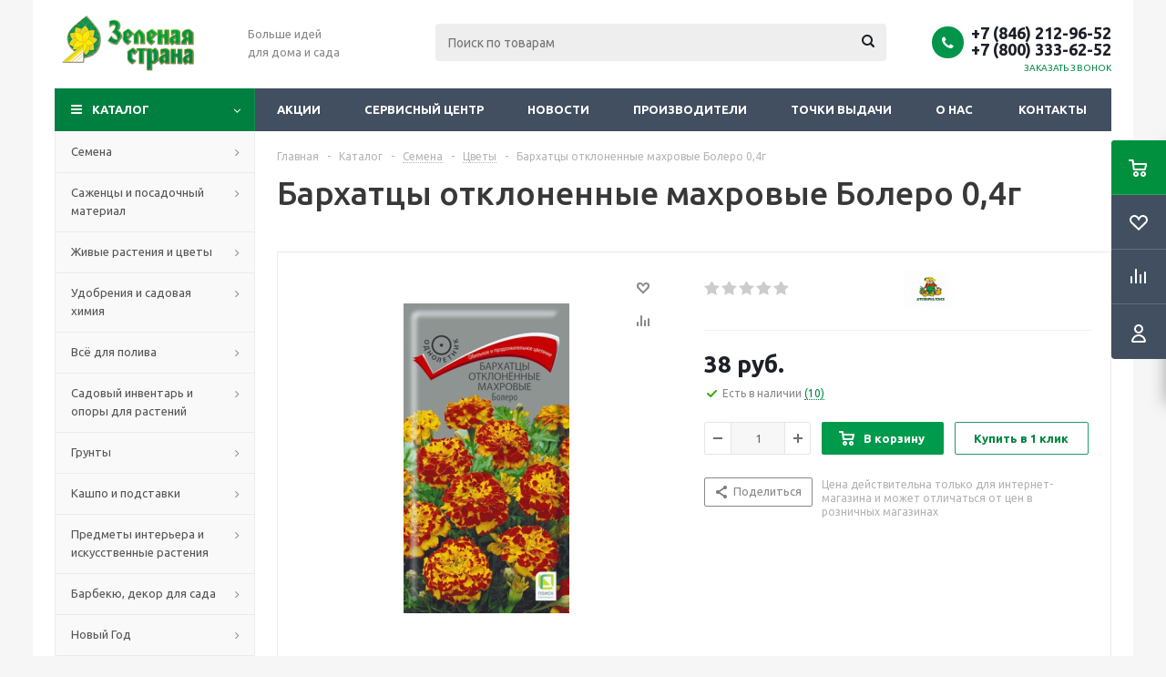

--- FILE ---
content_type: text/html; charset=UTF-8
request_url: https://zsonline.ru/catalog/00151693/
body_size: 91182
content:

<!DOCTYPE html>
<html xml:lang="ru" lang="ru" xmlns="http://www.w3.org/1999/xhtml" >
<head>
	<title>Бархатцы отклоненные махровые Болеро 0,4г - Зеленая страна - Больше идей для дома и сада</title>
	<meta name="viewport" content="initial-scale=1.0, width=device-width" />
	<meta name="HandheldFriendly" content="true" />
	<meta name="yes" content="yes" />
	<meta name="apple-mobile-web-app-status-bar-style" content="black" />
	<meta name="SKYPE_TOOLBAR" content="SKYPE_TOOLBAR_PARSER_COMPATIBLE" />
	<meta http-equiv="Content-Type" content="text/html; charset=UTF-8" />
<meta name="keywords" content="интернет-магазин, заказать, купить" />
<meta name="description" content="Оптимальный интернет-магазин" />
<link href="/bitrix/cache/css/s1/aspro_optimus/kernel_main/kernel_main_v1.css?171334712625380"  rel="stylesheet" />
<link href="/bitrix/js/ui/design-tokens/dist/ui.design-tokens.css?168240912224720"  rel="stylesheet" />
<link href="/bitrix/js/ui/fonts/opensans/ui.font.opensans.css?16824090092555"  rel="stylesheet" />
<link href="/bitrix/js/main/popup/dist/main.popup.bundle.css?171331967229861"  rel="stylesheet" />
<link href="/bitrix/js/main/loader/dist/loader.bundle.css?16823975402425"  rel="stylesheet" />
<link href="/bitrix/js/main/core/css/core_viewer.css?168240906561203"  rel="stylesheet" />
<link href="/bitrix/js/ui/entity-selector/dist/entity-selector.bundle.css?168240912431757"  rel="stylesheet" />
<link href="/bitrix/cache/css/s1/aspro_optimus/kernel_sidepanel/kernel_sidepanel_v1.css?17133197949394"  rel="stylesheet" />
<link href="/bitrix/js/socialnetwork/entity-selector/dist/sonet-entity-selector.bundle.css?1682407094179"  rel="stylesheet" />
<link href="/bitrix/js/ui/buttons/dist/ui.buttons.bundle.css?168240912129314"  rel="stylesheet" />
<link href="/bitrix/js/ui/cnt/ui.cnt.css?16824091214613"  rel="stylesheet" />
<link href="/bitrix/js/fileman/html_editor/html-editor.css?168240913765328"  rel="stylesheet" />
<link href="/bitrix/cache/css/s1/aspro_optimus/page_2c4f0af4d3d1f54218f11f0b7a10ff40/page_2c4f0af4d3d1f54218f11f0b7a10ff40_v1.css?171331979412735"  rel="stylesheet" />
<link href="/bitrix/cache/css/s1/aspro_optimus/default_a68f8182c2884ba4cff64fa4b21a03d5/default_a68f8182c2884ba4cff64fa4b21a03d5_v1.css?1713319794654"  rel="stylesheet" />
<link href="/bitrix/cache/css/s1/aspro_optimus/default_f3388e465aa2c4734024db0f323b3403/default_f3388e465aa2c4734024db0f323b3403_v1.css?171331979425874"  rel="stylesheet" />
<link href="/bitrix/panel/main/popup.css?168240906622696"  rel="stylesheet" />
<link href="/bitrix/cache/css/s1/aspro_optimus/template_682545a08bfb41ca9eee30d7b7800204/template_682545a08bfb41ca9eee30d7b7800204_v1.css?1713319794810531"  data-template-style="true" rel="stylesheet" />
<script>if(!window.BX)window.BX={};if(!window.BX.message)window.BX.message=function(mess){if(typeof mess==='object'){for(let i in mess) {BX.message[i]=mess[i];} return true;}};</script>
<script>(window.BX||top.BX).message({'JS_CORE_LOADING':'Загрузка...','JS_CORE_NO_DATA':'- Нет данных -','JS_CORE_WINDOW_CLOSE':'Закрыть','JS_CORE_WINDOW_EXPAND':'Развернуть','JS_CORE_WINDOW_NARROW':'Свернуть в окно','JS_CORE_WINDOW_SAVE':'Сохранить','JS_CORE_WINDOW_CANCEL':'Отменить','JS_CORE_WINDOW_CONTINUE':'Продолжить','JS_CORE_H':'ч','JS_CORE_M':'м','JS_CORE_S':'с','JSADM_AI_HIDE_EXTRA':'Скрыть лишние','JSADM_AI_ALL_NOTIF':'Показать все','JSADM_AUTH_REQ':'Требуется авторизация!','JS_CORE_WINDOW_AUTH':'Войти','JS_CORE_IMAGE_FULL':'Полный размер'});</script>

<script src="/bitrix/js/main/core/core.js?1713319674486439"></script>

<script>BX.setJSList(['/bitrix/js/main/core/core_ajax.js','/bitrix/js/main/core/core_promise.js','/bitrix/js/main/polyfill/promise/js/promise.js','/bitrix/js/main/loadext/loadext.js','/bitrix/js/main/loadext/extension.js','/bitrix/js/main/polyfill/promise/js/promise.js','/bitrix/js/main/polyfill/find/js/find.js','/bitrix/js/main/polyfill/includes/js/includes.js','/bitrix/js/main/polyfill/matches/js/matches.js','/bitrix/js/ui/polyfill/closest/js/closest.js','/bitrix/js/main/polyfill/fill/main.polyfill.fill.js','/bitrix/js/main/polyfill/find/js/find.js','/bitrix/js/main/polyfill/matches/js/matches.js','/bitrix/js/main/polyfill/core/dist/polyfill.bundle.js','/bitrix/js/main/core/core.js','/bitrix/js/main/polyfill/intersectionobserver/js/intersectionobserver.js','/bitrix/js/main/lazyload/dist/lazyload.bundle.js','/bitrix/js/main/polyfill/core/dist/polyfill.bundle.js','/bitrix/js/main/parambag/dist/parambag.bundle.js']);
</script>
<script>(window.BX||top.BX).message({'pull_server_enabled':'N','pull_config_timestamp':'0','pull_guest_mode':'N','pull_guest_user_id':'0'});(window.BX||top.BX).message({'PULL_OLD_REVISION':'Для продолжения корректной работы с сайтом необходимо перезагрузить страницу.'});</script>
<script>(window.BX||top.BX).message({'DISK_MYOFFICE':false});(window.BX||top.BX).message({'JS_CORE_VIEWER_DOWNLOAD':'Скачать','JS_CORE_VIEWER_EDIT':'Редактировать','JS_CORE_VIEWER_DESCR_AUTHOR':'Автор','JS_CORE_VIEWER_DESCR_LAST_MODIFY':'Последние изменения','JS_CORE_VIEWER_TOO_BIG_FOR_VIEW':'Файл слишком большой для просмотра','JS_CORE_VIEWER_OPEN_WITH_GVIEWER':'Открыть файл в Google Viewer','JS_CORE_VIEWER_IFRAME_DESCR_ERROR':'К сожалению, не удалось открыть документ.','JS_CORE_VIEWER_IFRAME_PROCESS_SAVE_DOC':'Сохранение документа','JS_CORE_VIEWER_IFRAME_UPLOAD_DOC_TO_GOOGLE':'Загрузка документа','JS_CORE_VIEWER_IFRAME_CONVERT_ACCEPT':'Конвертировать','JS_CORE_VIEWER_IFRAME_CONVERT_DECLINE':'Отменить','JS_CORE_VIEWER_IFRAME_CONVERT_TO_NEW_FORMAT':'Документ будет сконвертирован в docx, xls, pptx, так как имеет старый формат.','JS_CORE_VIEWER_IFRAME_DESCR_SAVE_DOC':'Сохранить документ?','JS_CORE_VIEWER_IFRAME_SAVE_DOC':'Сохранить','JS_CORE_VIEWER_IFRAME_DISCARD_DOC':'Отменить изменения','JS_CORE_VIEWER_IFRAME_CHOICE_SERVICE_EDIT':'Редактировать с помощью','JS_CORE_VIEWER_IFRAME_SET_DEFAULT_SERVICE_EDIT':'Использовать для всех файлов','JS_CORE_VIEWER_IFRAME_CHOICE_SERVICE_EDIT_ACCEPT':'Применить','JS_CORE_VIEWER_IFRAME_CHOICE_SERVICE_EDIT_DECLINE':'Отменить','JS_CORE_VIEWER_IFRAME_UPLOAD_NEW_VERSION_IN_COMMENT':'Загрузил новую версию файла','JS_CORE_VIEWER_SERVICE_GOOGLE_DRIVE':'Google Docs','JS_CORE_VIEWER_SERVICE_SKYDRIVE':'MS Office Online','JS_CORE_VIEWER_IFRAME_CANCEL':'Отмена','JS_CORE_VIEWER_IFRAME_DESCR_SAVE_DOC_F':'В одном из окон вы редактируете данный документ. Если вы завершили работу над документом, нажмите \"#SAVE_DOC#\", чтобы загрузить измененный файл на портал.','JS_CORE_VIEWER_SAVE':'Сохранить','JS_CORE_VIEWER_EDIT_IN_SERVICE':'Редактировать в #SERVICE#','JS_CORE_VIEWER_NOW_EDITING_IN_SERVICE':'Редактирование в #SERVICE#','JS_CORE_VIEWER_SAVE_TO_OWN_FILES':'Сохранить на Битрикс24.Диск','JS_CORE_VIEWER_DOWNLOAD_TO_PC':'Скачать на локальный компьютер','JS_CORE_VIEWER_GO_TO_FILE':'Перейти к файлу','JS_CORE_VIEWER_DESCR_SAVE_FILE_TO_OWN_FILES':'Файл #NAME# успешно сохранен<br>в папку \"Файлы\\Сохраненные\"','JS_CORE_VIEWER_DESCR_PROCESS_SAVE_FILE_TO_OWN_FILES':'Файл #NAME# сохраняется<br>на ваш \"Битрикс24.Диск\"','JS_CORE_VIEWER_HISTORY_ELEMENT':'История','JS_CORE_VIEWER_VIEW_ELEMENT':'Просмотреть','JS_CORE_VIEWER_THROUGH_VERSION':'Версия #NUMBER#','JS_CORE_VIEWER_THROUGH_LAST_VERSION':'Последняя версия','JS_CORE_VIEWER_DISABLE_EDIT_BY_PERM':'Автор не разрешил вам редактировать этот документ','JS_CORE_VIEWER_IFRAME_UPLOAD_NEW_VERSION_IN_COMMENT_F':'Загрузила новую версию файла','JS_CORE_VIEWER_IFRAME_UPLOAD_NEW_VERSION_IN_COMMENT_M':'Загрузил новую версию файла','JS_CORE_VIEWER_IFRAME_CONVERT_TO_NEW_FORMAT_EX':'Документ будет сконвертирован в формат #NEW_FORMAT#, так как текущий формат #OLD_FORMAT# является устаревшим.','JS_CORE_VIEWER_CONVERT_TITLE':'Конвертировать в #NEW_FORMAT#?','JS_CORE_VIEWER_CREATE_IN_SERVICE':'Создать с помощью #SERVICE#','JS_CORE_VIEWER_NOW_CREATING_IN_SERVICE':'Создание документа в #SERVICE#','JS_CORE_VIEWER_SAVE_AS':'Сохранить как','JS_CORE_VIEWER_CREATE_DESCR_SAVE_DOC_F':'В одном из окон вы создаете новый документ. Если вы завершили работу над документом, нажмите \"#SAVE_AS_DOC#\", чтобы перейти к добавлению документа на портал.','JS_CORE_VIEWER_NOW_DOWNLOAD_FROM_SERVICE':'Загрузка документа из #SERVICE#','JS_CORE_VIEWER_EDIT_IN_LOCAL_SERVICE':'Редактировать на моём компьютере','JS_CORE_VIEWER_EDIT_IN_LOCAL_SERVICE_SHORT':'Редактировать на #SERVICE#','JS_CORE_VIEWER_SERVICE_LOCAL':'моём компьютере','JS_CORE_VIEWER_DOWNLOAD_B24_DESKTOP':'Скачать','JS_CORE_VIEWER_SERVICE_LOCAL_INSTALL_DESKTOP':'Для эффективного редактирования документов на компьютере, установите десктоп приложение и подключите Битрикс24.Диск','JS_CORE_VIEWER_SERVICE_B24_DISK':'Битрикс24.Диск','JS_CORE_VIEWER_SHOW_FILE_DIALOG_OAUTH_NOTICE':'Для просмотра файла, пожалуйста, авторизуйтесь в своем аккаунте <a id=\"bx-js-disk-run-oauth-modal\" href=\"#\">#SERVICE#<\/a>.','JS_CORE_VIEWER_SERVICE_OFFICE365':'Office365','JS_CORE_VIEWER_DOCUMENT_IS_LOCKED_BY':'Документ заблокирован на редактирование','JS_CORE_VIEWER_SERVICE_MYOFFICE':'МойОфис','JS_CORE_VIEWER_OPEN_PDF_PREVIEW':'Просмотреть pdf-версию файла','JS_CORE_VIEWER_AJAX_ACCESS_DENIED':'Не хватает прав для просмотра файла. Попробуйте обновить страницу.','JS_CORE_VIEWER_AJAX_CONNECTION_FAILED':'При попытке открыть файл возникла ошибка. Пожалуйста, попробуйте позже.','JS_CORE_VIEWER_AJAX_OPEN_NEW_TAB':'Открыть в новом окне','JS_CORE_VIEWER_AJAX_PRINT':'Распечатать','JS_CORE_VIEWER_TRANSFORMATION_IN_PROCESS':'Документ сохранён. Мы готовим его к показу.','JS_CORE_VIEWER_IFRAME_ERROR_TITLE':'Не удалось открыть документ','JS_CORE_VIEWER_DOWNLOAD_B24_DESKTOP_FULL':'Скачать приложение','JS_CORE_VIEWER_DOWNLOAD_DOCUMENT':'Скачать документ','JS_CORE_VIEWER_IFRAME_ERROR_COULD_NOT_VIEW':'К сожалению, не удалось просмотреть документ.','JS_CORE_VIEWER_ACTIONPANEL_MORE':'Ещё'});</script>
<script>(window.BX||top.BX).message({'UI_TAG_SELECTOR_SEARCH_PLACEHOLDER':'поиск','UI_TAG_SELECTOR_ADD_BUTTON_CAPTION':'Добавить','UI_TAG_SELECTOR_ADD_BUTTON_CAPTION_MORE':'Добавить еще','UI_TAG_SELECTOR_ADD_BUTTON_CAPTION_SINGLE':'Изменить','UI_TAG_SELECTOR_CREATE_BUTTON_CAPTION':'Создать','UI_SELECTOR_SEARCH_LOADER_TEXT':'Идет поиск дополнительных результатов...','UI_SELECTOR_SEARCH_TAB_TITLE':'Поиск','UI_SELECTOR_SEARCH_STUB_TITLE':'Нет совпадений','UI_SELECTOR_SEARCH_STUB_SUBTITLE':'Попробуйте изменить условия поиска','UI_SELECTOR_RECENT_TAB_TITLE':'Последние','UI_SELECTOR_ITEM_LINK_TITLE':'подробнее','UI_SELECTOR_TAB_STUB_TITLE':'В категории &laquo;#TAB_TITLE#&raquo; ничего не найдено','UI_SELECTOR_CREATE_ITEM_LABEL':'Создать:'});</script>
<script type="extension/settings" data-extension="ui.entity-selector">{"extensions":["catalog.entity-selector","im.entity-selector","landing.entity-selector","seo.entity-selector","socialnetwork.entity-selector"]}</script>
<script type="extension/settings" data-extension="catalog.entity-selector">{"entities":[{"id":"product","options":{"dynamicLoad":true,"dynamicSearch":true,"searchFields":[{"name":"supertitle","type":"string","system":true},{"name":"SEARCH_PROPERTIES","type":"string"},{"name":"PREVIEW_TEXT","type":"string"},{"name":"DETAIL_TEXT","type":"string"},{"name":"PARENT_NAME","type":"string"},{"name":"PARENT_SEARCH_PROPERTIES","type":"string"},{"name":"PARENT_PREVIEW_TEXT","type":"string"},{"name":"PARENT_DETAIL_TEXT","type":"string"}],"itemOptions":{"default":{"avatar":"\/bitrix\/js\/catalog\/entity-selector\/src\/images\/product.svg","captionOptions":{"fitContent":true,"maxWidth":150}}}}},{"id":"product_variation","options":{"dynamicLoad":false,"dynamicSearch":true,"searchFields":[{"name":"supertitle","type":"string","system":true},{"name":"SEARCH_PROPERTIES","type":"string"},{"name":"PREVIEW_TEXT","type":"string"},{"name":"DETAIL_TEXT","type":"string"},{"name":"PARENT_NAME","type":"string"},{"name":"PARENT_SEARCH_PROPERTIES","type":"string"},{"name":"PARENT_PREVIEW_TEXT","type":"string"},{"name":"PARENT_DETAIL_TEXT","type":"string"}],"itemOptions":{"default":{"avatar":"\/bitrix\/js\/catalog\/entity-selector\/src\/images\/product.svg","captionOptions":{"fitContent":true,"maxWidth":150}}}}},{"id":"variation","options":{"dynamicLoad":true,"dynamicSearch":true,"searchFields":[{"name":"supertitle","type":"string","system":true},{"name":"SEARCH_PROPERTIES","type":"string"},{"name":"PREVIEW_TEXT","type":"string"},{"name":"DETAIL_TEXT","type":"string"},{"name":"PARENT_NAME","type":"string"},{"name":"PARENT_SEARCH_PROPERTIES","type":"string"},{"name":"PARENT_PREVIEW_TEXT","type":"string"},{"name":"PARENT_DETAIL_TEXT","type":"string"}],"itemOptions":{"default":{"avatar":"\/bitrix\/js\/catalog\/entity-selector\/src\/images\/product.svg","captionOptions":{"fitContent":true,"maxWidth":150}}}}},{"id":"store","options":{"itemOptions":{"default":{"avatar":"\/bitrix\/js\/catalog\/entity-selector\/src\/images\/store.svg"}}}},{"id":"dynamic","options":{"itemOptions":{"default":{"avatar":"\/bitrix\/js\/catalog\/entity-selector\/src\/images\/dynamic.svg"}}}}]}</script>
<script type="extension/settings" data-extension="im.entity-selector">{"entities":[{"id":"im-bot","options":{"dynamicLoad":true,"dynamicSearch":true,"itemOptions":{"default":{"supertitle":"\u0427\u0430\u0442-\u0431\u043e\u0442","textColor":"#725acc"},"network":{"textColor":"#0a962f"},"support24":{"textColor":"#0165af"}}}},{"id":"im-chat","options":{"dynamicLoad":true,"dynamicSearch":true,"itemOptions":{"CHANNEL":{"supertitle":"\u041a\u0430\u043d\u0430\u043b"},"ANNOUNCEMENT":{"supertitle":"\u0427\u0430\u0442 \u0430\u043d\u043e\u043d\u0441\u043e\u0432"},"GROUP":{"supertitle":"\u0413\u0440\u0443\u043f\u043f\u043e\u0432\u043e\u0439 \u0447\u0430\u0442"},"VIDEOCONF":{"supertitle":"\u0427\u0430\u0442 \u0432\u0438\u0434\u0435\u043a\u043e\u043d\u0444\u0435\u0440\u0435\u043d\u0446\u0438\u0438"},"CALL":{"supertitle":"\u0427\u0430\u0442 \u0437\u0432\u043e\u043d\u043a\u0430"},"CRM":{"supertitle":"\u0427\u0430\u0442 \u0441\u0434\u0435\u043b\u043a\u0438"},"SONET_GROUP":{"supertitle":"\u0427\u0430\u0442 \u0433\u0440\u0443\u043f\u043f\u044b"},"CALENDAR":{"supertitle":"\u0427\u0430\u0442 \u0432\u0441\u0442\u0440\u0435\u0447\u0438"},"TASKS":{"supertitle":"\u0427\u0430\u0442 \u0437\u0430\u0434\u0430\u0447\u0438"},"SUPPORT24_NOTIFIER":{"supertitle":"\u041f\u043e\u0434\u0434\u0435\u0440\u0436\u043a\u043024","textColor":"#0165af"},"SUPPORT24_QUESTION":{"supertitle":"\u0412\u043e\u043f\u0440\u043e\u0441 \u0432 \u043f\u043e\u0434\u0434\u0435\u0440\u0436\u043a\u0443","textColor":"#0165af"},"LINES":{"supertitle":"\u041e\u0442\u043a\u0440\u044b\u0442\u0430\u044f \u043b\u0438\u043d\u0438\u044f","textColor":"#0a962f"},"LIVECHAT":{"supertitle":"\u041e\u0442\u043a\u0440\u044b\u0442\u0430\u044f \u043b\u0438\u043d\u0438\u044f","textColor":"#0a962f"}}}},{"id":"im-chat-user","options":{"dynamicLoad":true,"dynamicSearch":true}},{"id":"im-user","options":{"dynamicLoad":true,"dynamicSearch":true}},{"id":"im-recent","options":{"dynamicLoad":true}},{"id":"imbot-network","options":{"dynamicSearch":true}}]}</script>
<script type="extension/settings" data-extension="landing.entity-selector">{"entities":[{"id":"landing","options":{"itemOptions":{"default":{"avatarOptions":{"bgSize":"cover"}},"folder":{"avatar":"\/bitrix\/js\/landing\/entity-selector\/src\/images\/icon-folder.svg"}},"dynamicLoad":true,"dynamicSearch":true}}]}</script>
<script>(window.BX||top.BX).message({'CORE_CLIPBOARD_COPY_SUCCESS':'Скопировано','CORE_CLIPBOARD_COPY_FAILURE':'Не удалось скопировать'});</script>
<script>(window.BX||top.BX).message({'MAIN_SIDEPANEL_CLOSE':'Закрыть','MAIN_SIDEPANEL_PRINT':'Печать','MAIN_SIDEPANEL_NEW_WINDOW':'Открыть в новом окне','MAIN_SIDEPANEL_COPY_LINK':'Скопировать ссылку'});</script>
<script>(window.BX||top.BX).message({'SOCNET_ENTITY_SELECTOR_INVITE_EMPLOYEE':'Пригласить сотрудника','SOCNET_ENTITY_SELECTOR_INVITE_EXTRANET':'Пригласить внешнего пользователя','SOCNET_ENTITY_SELECTOR_INVITE_EMPLOYEE_OR_EXTRANET':'Пригласить сотрудника или внешнего пользователя','SOCNET_ENTITY_SELECTOR_INVITE_GUEST':'Пригласить гостя','SOCNET_ENTITY_SELECTOR_CREATE_PROJECT':'Создать группу','SOCNET_ENTITY_SELECTOR_INVITE_EMPLOYEE_OR_GUEST':'<employee>Пригласить сотрудника<\/employee><span>или<\/span><guest>пригласить гостя<\/guest>','SOCNET_ENTITY_SELECTOR_EMPLOYEE_OR_PROJECT':'<employee>Пригласить сотрудника<\/employee><span>или<\/span><project>создать группу<\/project>','SOCNET_ENTITY_SELECTOR_PROJECT_OR_GUEST':'<project>Создать группу<\/project><span>или<\/span><guest>пригласить гостя<\/guest>','SOCNET_ENTITY_SELECTOR_EMPLOYEE_OR_PROJECT_OR_GUEST':'<employee>Пригласить сотрудника<\/employee><span>или<\/span><project>создать группу<\/project><span>или<\/span><guest>пригласить гостя<\/guest>','SOCNET_ENTITY_SELECTOR_INVITED_USERS_TAB_TITLE':'Приглашенные','SOCNET_ENTITY_SELECTOR_INVITED_GUEST_HINT':'Вы можете добавить не только сотрудника, но и партнера или клиента по электронной почте.','SOCNET_ENTITY_SELECTOR_TAG_FOOTER_LABEL':'Начните ввод, чтобы создать новый тег'});</script>
<script type="extension/settings" data-extension="socialnetwork.entity-selector">{"entities":[{"id":"user","options":{"dynamicLoad":true,"dynamicSearch":true,"searchFields":[{"name":"position","type":"string"},{"name":"email","type":"email"}],"searchCacheLimits":["^[=_0-9a-z+~\u0027!\\$\u0026*^`|\\#%\\\/?{}-]+(\\.[=_0-9a-z+~\u0027!\\$\u0026*^`|\\#%\\\/?{}-]+)*@"],"badgeOptions":[{"title":"\u0412 \u043e\u0442\u043f\u0443\u0441\u043a\u0435","bgColor":"#b4f4e6","textColor":"#27a68a","conditions":{"isOnVacation":true}},{"title":"\u041f\u0440\u0438\u0433\u043b\u0430\u0448\u0435\u043d","textColor":"#23a2ca","bgColor":"#dcf6fe","conditions":{"invited":true}}],"itemOptions":{"default":{"avatar":"\/bitrix\/js\/socialnetwork\/entity-selector\/src\/images\/default-user.svg","link":"\/company\/personal\/user\/#id#\/","linkTitle":"\u043e \u0441\u043e\u0442\u0440\u0443\u0434\u043d\u0438\u043a\u0435"},"extranet":{"textColor":"#ca8600","avatar":"\/bitrix\/js\/socialnetwork\/entity-selector\/src\/images\/extranet-user.svg","badges":[{"title":"\u042d\u043a\u0441\u0442\u0440\u0430\u043d\u0435\u0442","textColor":"#bb8412","bgColor":"#fff599"}]},"email":{"textColor":"#ca8600","avatar":"\/bitrix\/js\/socialnetwork\/entity-selector\/src\/images\/email-user.svg","badges":[{"title":"\u0413\u043e\u0441\u0442\u044c","textColor":"#bb8412","bgColor":"#fff599"}]},"inactive":{"badges":[{"title":"\u0423\u0432\u043e\u043b\u0435\u043d","textColor":"#828b95","bgColor":"#eaebec"}]},"integrator":{"badges":[{"title":"\u0418\u043d\u0442\u0435\u0433\u0440\u0430\u0442\u043e\u0440","textColor":"#668d13","bgColor":"#e6f4b9"}]}},"tagOptions":{"default":{"textColor":"#1066bb","bgColor":"#bcedfc","avatar":"\/bitrix\/js\/socialnetwork\/entity-selector\/src\/images\/default-tag-user.svg"},"extranet":{"textColor":"#a9750f","bgColor":"#ffec91","avatar":"\/bitrix\/js\/socialnetwork\/entity-selector\/src\/images\/extranet-user.svg"},"email":{"textColor":"#a26b00","bgColor":"#ffec91","avatar":"\/bitrix\/js\/socialnetwork\/entity-selector\/src\/images\/email-user.svg"},"inactive":{"textColor":"#5f6670","bgColor":"#ecedef"}}}},{"id":"fired-user","options":{"dynamicLoad":true,"dynamicSearch":true,"searchFields":[{"name":"position","type":"string"},{"name":"email","type":"email"}],"searchCacheLimits":["^[=_0-9a-z+~\u0027!\\$\u0026*^`|\\#%\\\/?{}-]+(\\.[=_0-9a-z+~\u0027!\\$\u0026*^`|\\#%\\\/?{}-]+)*@"],"badgeOptions":[{"title":"\u0412 \u043e\u0442\u043f\u0443\u0441\u043a\u0435","bgColor":"#b4f4e6","textColor":"#27a68a","conditions":{"isOnVacation":true}},{"title":"\u041f\u0440\u0438\u0433\u043b\u0430\u0448\u0435\u043d","textColor":"#23a2ca","bgColor":"#dcf6fe","conditions":{"invited":true}}],"itemOptions":{"default":{"avatar":"\/bitrix\/js\/socialnetwork\/entity-selector\/src\/images\/default-user.svg","link":"\/company\/personal\/user\/#id#\/","linkTitle":"\u043e \u0441\u043e\u0442\u0440\u0443\u0434\u043d\u0438\u043a\u0435"},"extranet":{"textColor":"#ca8600","avatar":"\/bitrix\/js\/socialnetwork\/entity-selector\/src\/images\/extranet-user.svg","badges":[{"title":"\u042d\u043a\u0441\u0442\u0440\u0430\u043d\u0435\u0442","textColor":"#bb8412","bgColor":"#fff599"}]},"email":{"textColor":"#ca8600","avatar":"\/bitrix\/js\/socialnetwork\/entity-selector\/src\/images\/email-user.svg","badges":[{"title":"\u0413\u043e\u0441\u0442\u044c","textColor":"#bb8412","bgColor":"#fff599"}]},"inactive":{"badges":[{"title":"\u0423\u0432\u043e\u043b\u0435\u043d","textColor":"#828b95","bgColor":"#eaebec"}]},"integrator":{"badges":[{"title":"\u0418\u043d\u0442\u0435\u0433\u0440\u0430\u0442\u043e\u0440","textColor":"#668d13","bgColor":"#e6f4b9"}]}},"tagOptions":{"default":{"textColor":"#1066bb","bgColor":"#bcedfc","avatar":"\/bitrix\/js\/socialnetwork\/entity-selector\/src\/images\/default-tag-user.svg"},"extranet":{"textColor":"#a9750f","bgColor":"#ffec91","avatar":"\/bitrix\/js\/socialnetwork\/entity-selector\/src\/images\/extranet-user.svg"},"email":{"textColor":"#a26b00","bgColor":"#ffec91","avatar":"\/bitrix\/js\/socialnetwork\/entity-selector\/src\/images\/email-user.svg"},"inactive":{"textColor":"#5f6670","bgColor":"#ecedef"}}}},{"id":"project","options":{"dynamicLoad":true,"dynamicSearch":true,"itemOptions":{"default":{"avatar":"\/bitrix\/js\/socialnetwork\/entity-selector\/src\/images\/project.svg","link":"\/workgroups\/group\/#id#\/card\/","linkTitle":"\u043e \u0433\u0440\u0443\u043f\u043f\u0435","supertitle":"\u0413\u0440\u0443\u043f\u043f\u0430"},"extranet":{"avatar":"\/bitrix\/js\/socialnetwork\/entity-selector\/src\/images\/extranet-project.svg","textColor":"#ca8600","badges":[{"title":"\u042d\u043a\u0441\u0442\u0440\u0430\u043d\u0435\u0442","textColor":"#bb8412","bgColor":"#fff599"}]}},"tagOptions":{"default":{"textColor":"#207976","bgColor":"#ade7e4"},"extranet":{"textColor":"#a9750f","bgColor":"#ffec91"}}}},{"id":"meta-user","options":{"dynamicLoad":true,"dynamicSearch":false,"itemOptions":{"all-users":{"avatar":"\/bitrix\/js\/socialnetwork\/entity-selector\/src\/images\/meta-user-all.svg"},"other-users":{"avatar":"\/bitrix\/js\/socialnetwork\/entity-selector\/src\/images\/meta-user-other.svg"}},"tagOptions":{"all-users":{"textColor":"#5f6670","bgColor":"#dbf087","avatar":""},"other-users":{"textColor":"#5f6670","bgColor":"#dbf087","avatar":""}}}},{"id":"project-tag","options":{"dynamicLoad":true,"dynamicSearch":true,"itemOptions":{"default":{"avatar":"\/bitrix\/js\/socialnetwork\/entity-selector\/src\/images\/default-tag.svg"}}}}]}</script>
<script>(window.BX||top.BX).message({'UI_BUTTONS_SAVE_BTN_TEXT':'Сохранить','UI_BUTTONS_CREATE_BTN_TEXT':'Создать','UI_BUTTONS_ADD_BTN_TEXT':'Добавить','UI_BUTTONS_SEND_BTN_TEXT':'Отправить','UI_BUTTONS_CANCEL_BTN_TEXT':'Отменить','UI_BUTTONS_CLOSE_BTN_TEXT':'Закрыть','UI_BUTTONS_APPLY_BTN_TEXT':'Применить'});</script>
<script>(window.BX||top.BX).message({'JS_CORE_LOADING':'Загрузка...','JS_CORE_NO_DATA':'- Нет данных -','JS_CORE_WINDOW_CLOSE':'Закрыть','JS_CORE_WINDOW_EXPAND':'Развернуть','JS_CORE_WINDOW_NARROW':'Свернуть в окно','JS_CORE_WINDOW_SAVE':'Сохранить','JS_CORE_WINDOW_CANCEL':'Отменить','JS_CORE_WINDOW_CONTINUE':'Продолжить','JS_CORE_H':'ч','JS_CORE_M':'м','JS_CORE_S':'с','JSADM_AI_HIDE_EXTRA':'Скрыть лишние','JSADM_AI_ALL_NOTIF':'Показать все','JSADM_AUTH_REQ':'Требуется авторизация!','JS_CORE_WINDOW_AUTH':'Войти','JS_CORE_IMAGE_FULL':'Полный размер'});</script>
<script>(window.BX||top.BX).message({'AMPM_MODE':false});(window.BX||top.BX).message({'MONTH_1':'Январь','MONTH_2':'Февраль','MONTH_3':'Март','MONTH_4':'Апрель','MONTH_5':'Май','MONTH_6':'Июнь','MONTH_7':'Июль','MONTH_8':'Август','MONTH_9':'Сентябрь','MONTH_10':'Октябрь','MONTH_11':'Ноябрь','MONTH_12':'Декабрь','MONTH_1_S':'января','MONTH_2_S':'февраля','MONTH_3_S':'марта','MONTH_4_S':'апреля','MONTH_5_S':'мая','MONTH_6_S':'июня','MONTH_7_S':'июля','MONTH_8_S':'августа','MONTH_9_S':'сентября','MONTH_10_S':'октября','MONTH_11_S':'ноября','MONTH_12_S':'декабря','MON_1':'янв','MON_2':'фев','MON_3':'мар','MON_4':'апр','MON_5':'мая','MON_6':'июн','MON_7':'июл','MON_8':'авг','MON_9':'сен','MON_10':'окт','MON_11':'ноя','MON_12':'дек','DAY_OF_WEEK_0':'Воскресенье','DAY_OF_WEEK_1':'Понедельник','DAY_OF_WEEK_2':'Вторник','DAY_OF_WEEK_3':'Среда','DAY_OF_WEEK_4':'Четверг','DAY_OF_WEEK_5':'Пятница','DAY_OF_WEEK_6':'Суббота','DOW_0':'Вс','DOW_1':'Пн','DOW_2':'Вт','DOW_3':'Ср','DOW_4':'Чт','DOW_5':'Пт','DOW_6':'Сб','FD_SECOND_AGO_0':'#VALUE# секунд назад','FD_SECOND_AGO_1':'#VALUE# секунду назад','FD_SECOND_AGO_10_20':'#VALUE# секунд назад','FD_SECOND_AGO_MOD_1':'#VALUE# секунду назад','FD_SECOND_AGO_MOD_2_4':'#VALUE# секунды назад','FD_SECOND_AGO_MOD_OTHER':'#VALUE# секунд назад','FD_SECOND_DIFF_0':'#VALUE# секунд','FD_SECOND_DIFF_1':'#VALUE# секунда','FD_SECOND_DIFF_10_20':'#VALUE# секунд','FD_SECOND_DIFF_MOD_1':'#VALUE# секунда','FD_SECOND_DIFF_MOD_2_4':'#VALUE# секунды','FD_SECOND_DIFF_MOD_OTHER':'#VALUE# секунд','FD_SECOND_SHORT':'#VALUE#с','FD_MINUTE_AGO_0':'#VALUE# минут назад','FD_MINUTE_AGO_1':'#VALUE# минуту назад','FD_MINUTE_AGO_10_20':'#VALUE# минут назад','FD_MINUTE_AGO_MOD_1':'#VALUE# минуту назад','FD_MINUTE_AGO_MOD_2_4':'#VALUE# минуты назад','FD_MINUTE_AGO_MOD_OTHER':'#VALUE# минут назад','FD_MINUTE_DIFF_0':'#VALUE# минут','FD_MINUTE_DIFF_1':'#VALUE# минута','FD_MINUTE_DIFF_10_20':'#VALUE# минут','FD_MINUTE_DIFF_MOD_1':'#VALUE# минута','FD_MINUTE_DIFF_MOD_2_4':'#VALUE# минуты','FD_MINUTE_DIFF_MOD_OTHER':'#VALUE# минут','FD_MINUTE_0':'#VALUE# минут','FD_MINUTE_1':'#VALUE# минуту','FD_MINUTE_10_20':'#VALUE# минут','FD_MINUTE_MOD_1':'#VALUE# минуту','FD_MINUTE_MOD_2_4':'#VALUE# минуты','FD_MINUTE_MOD_OTHER':'#VALUE# минут','FD_MINUTE_SHORT':'#VALUE#мин','FD_HOUR_AGO_0':'#VALUE# часов назад','FD_HOUR_AGO_1':'#VALUE# час назад','FD_HOUR_AGO_10_20':'#VALUE# часов назад','FD_HOUR_AGO_MOD_1':'#VALUE# час назад','FD_HOUR_AGO_MOD_2_4':'#VALUE# часа назад','FD_HOUR_AGO_MOD_OTHER':'#VALUE# часов назад','FD_HOUR_DIFF_0':'#VALUE# часов','FD_HOUR_DIFF_1':'#VALUE# час','FD_HOUR_DIFF_10_20':'#VALUE# часов','FD_HOUR_DIFF_MOD_1':'#VALUE# час','FD_HOUR_DIFF_MOD_2_4':'#VALUE# часа','FD_HOUR_DIFF_MOD_OTHER':'#VALUE# часов','FD_HOUR_SHORT':'#VALUE#ч','FD_YESTERDAY':'вчера','FD_TODAY':'сегодня','FD_TOMORROW':'завтра','FD_DAY_AGO_0':'#VALUE# дней назад','FD_DAY_AGO_1':'#VALUE# день назад','FD_DAY_AGO_10_20':'#VALUE# дней назад','FD_DAY_AGO_MOD_1':'#VALUE# день назад','FD_DAY_AGO_MOD_2_4':'#VALUE# дня назад','FD_DAY_AGO_MOD_OTHER':'#VALUE# дней назад','FD_DAY_DIFF_0':'#VALUE# дней','FD_DAY_DIFF_1':'#VALUE# день','FD_DAY_DIFF_10_20':'#VALUE# дней','FD_DAY_DIFF_MOD_1':'#VALUE# день','FD_DAY_DIFF_MOD_2_4':'#VALUE# дня','FD_DAY_DIFF_MOD_OTHER':'#VALUE# дней','FD_DAY_AT_TIME':'#DAY# в #TIME#','FD_DAY_SHORT':'#VALUE#д','FD_MONTH_AGO_0':'#VALUE# месяцев назад','FD_MONTH_AGO_1':'#VALUE# месяц назад','FD_MONTH_AGO_10_20':'#VALUE# месяцев назад','FD_MONTH_AGO_MOD_1':'#VALUE# месяц назад','FD_MONTH_AGO_MOD_2_4':'#VALUE# месяца назад','FD_MONTH_AGO_MOD_OTHER':'#VALUE# месяцев назад','FD_MONTH_DIFF_0':'#VALUE# месяцев','FD_MONTH_DIFF_1':'#VALUE# месяц','FD_MONTH_DIFF_10_20':'#VALUE# месяцев','FD_MONTH_DIFF_MOD_1':'#VALUE# месяц','FD_MONTH_DIFF_MOD_2_4':'#VALUE# месяца','FD_MONTH_DIFF_MOD_OTHER':'#VALUE# месяцев','FD_MONTH_SHORT':'#VALUE#мес','FD_YEARS_AGO_0':'#VALUE# лет назад','FD_YEARS_AGO_1':'#VALUE# год назад','FD_YEARS_AGO_10_20':'#VALUE# лет назад','FD_YEARS_AGO_MOD_1':'#VALUE# год назад','FD_YEARS_AGO_MOD_2_4':'#VALUE# года назад','FD_YEARS_AGO_MOD_OTHER':'#VALUE# лет назад','FD_YEARS_DIFF_0':'#VALUE# лет','FD_YEARS_DIFF_1':'#VALUE# год','FD_YEARS_DIFF_10_20':'#VALUE# лет','FD_YEARS_DIFF_MOD_1':'#VALUE# год','FD_YEARS_DIFF_MOD_2_4':'#VALUE# года','FD_YEARS_DIFF_MOD_OTHER':'#VALUE# лет','FD_YEARS_SHORT_0':'#VALUE#л','FD_YEARS_SHORT_1':'#VALUE#г','FD_YEARS_SHORT_10_20':'#VALUE#л','FD_YEARS_SHORT_MOD_1':'#VALUE#г','FD_YEARS_SHORT_MOD_2_4':'#VALUE#г','FD_YEARS_SHORT_MOD_OTHER':'#VALUE#л','CAL_BUTTON':'Выбрать','CAL_TIME_SET':'Установить время','CAL_TIME':'Время','FD_LAST_SEEN_TOMORROW':'завтра в #TIME#','FD_LAST_SEEN_NOW':'только что','FD_LAST_SEEN_TODAY':'сегодня в #TIME#','FD_LAST_SEEN_YESTERDAY':'вчера в #TIME#','FD_LAST_SEEN_MORE_YEAR':'более года назад'});</script>
<script type="extension/settings" data-extension="main.date">{"formats":{"FORMAT_DATE":"DD.MM.YYYY","FORMAT_DATETIME":"DD.MM.YYYY HH:MI:SS","SHORT_DATE_FORMAT":"d.m.Y","MEDIUM_DATE_FORMAT":"j M Y","LONG_DATE_FORMAT":"j F Y","DAY_MONTH_FORMAT":"j F","DAY_SHORT_MONTH_FORMAT":"j M","SHORT_DAY_OF_WEEK_MONTH_FORMAT":"D, j F","SHORT_DAY_OF_WEEK_SHORT_MONTH_FORMAT":"D, j M","DAY_OF_WEEK_MONTH_FORMAT":"l, j F","FULL_DATE_FORMAT":"l, j F  Y","SHORT_TIME_FORMAT":"H:i","LONG_TIME_FORMAT":"H:i:s"}}</script>
<script>(window.BX||top.BX).message({'WEEK_START':'1'});</script>
<script>(window.BX||top.BX).message({'LANGUAGE_ID':'ru','FORMAT_DATE':'DD.MM.YYYY','FORMAT_DATETIME':'DD.MM.YYYY HH:MI:SS','COOKIE_PREFIX':'BITRIX_SM','SERVER_TZ_OFFSET':'10800','UTF_MODE':'Y','SITE_ID':'s1','SITE_DIR':'/','USER_ID':'','SERVER_TIME':'1768603517','USER_TZ_OFFSET':'0','USER_TZ_AUTO':'Y','bitrix_sessid':'eda1cff434455c7e7107d078e72571f4'});</script>


<script  src="/bitrix/cache/js/s1/aspro_optimus/kernel_main/kernel_main_v1.js?1713347126294514"></script>
<script src="/bitrix/js/ui/dexie/dist/dexie3.bundle.js?1682409011188902"></script>
<script src="/bitrix/js/main/core/core_ls.js?150211397710430"></script>
<script src="/bitrix/js/main/core/core_frame_cache.js?171331967417037"></script>
<script src="/bitrix/js/pull/protobuf/protobuf.js?1682397987274055"></script>
<script src="/bitrix/js/pull/protobuf/model.js?168239798770928"></script>
<script src="/bitrix/js/rest/client/rest.client.js?168240656417414"></script>
<script src="/bitrix/js/pull/client/pull.client.js?168240911481012"></script>
<script src="/bitrix/js/main/jquery/jquery-1.12.4.min.js?168240902697163"></script>
<script src="/bitrix/js/main/ajax.js?150211397735509"></script>
<script src="/bitrix/js/main/popup/dist/main.popup.bundle.js?1713319639117166"></script>
<script src="/bitrix/js/main/cphttprequest.js?15021139776104"></script>
<script src="/bitrix/js/main/loader/dist/loader.bundle.js?16824066417198"></script>
<script src="/bitrix/js/main/core/core_viewer.js?1682397713144607"></script>
<script src="/bitrix/js/ui/entity-selector/dist/entity-selector.bundle.js?1682409124294336"></script>
<script src="/bitrix/js/main/core/core_clipboard.js?16824090264831"></script>
<script  src="/bitrix/cache/js/s1/aspro_optimus/kernel_sidepanel/kernel_sidepanel_v1.js?171331979483699"></script>
<script src="/bitrix/js/socialnetwork/entity-selector/dist/sonet-entity-selector.bundle.js?168240909115633"></script>
<script src="/bitrix/js/ui/buttons/dist/ui.buttons.bundle.js?168240912471538"></script>
<script src="/bitrix/js/ui/cnt/dist/cnt.bundle.js?16824091219136"></script>
<script  src="/bitrix/cache/js/s1/aspro_optimus/kernel_htmleditor/kernel_htmleditor_v1.js?1713319794885939"></script>
<script src="/bitrix/js/currency/currency-core/dist/currency-core.bundle.js?16824067667014"></script>
<script src="/bitrix/js/currency/core_currency.js?16824065181141"></script>
<script>BX.setJSList(['/bitrix/js/main/core/core_fx.js','/bitrix/js/main/pageobject/pageobject.js','/bitrix/js/main/core/core_window.js','/bitrix/js/main/date/main.date.js','/bitrix/js/main/core/core_date.js','/bitrix/js/main/core/core_timer.js','/bitrix/js/main/dd.js','/bitrix/js/main/session.js','/bitrix/js/main/utils.js','/bitrix/js/main/core/core_uf.js','/bitrix/js/main/core/core_dd.js','/bitrix/js/main/core/core_tooltip.js','/bitrix/js/main/sidepanel/manager.js','/bitrix/js/main/sidepanel/slider.js','/bitrix/js/fileman/html_editor/range.js','/bitrix/js/fileman/html_editor/html-actions.js','/bitrix/js/fileman/html_editor/html-views.js','/bitrix/js/fileman/html_editor/html-parser.js','/bitrix/js/fileman/html_editor/html-base-controls.js','/bitrix/js/fileman/html_editor/html-controls.js','/bitrix/js/fileman/html_editor/html-components.js','/bitrix/js/fileman/html_editor/html-snippets.js','/bitrix/js/fileman/html_editor/html-editor.js','/bitrix/templates/aspro_optimus/components/bitrix/catalog.element/main/script.js','/bitrix/templates/aspro_optimus/components/bitrix/sale.prediction.product.detail/main/script.js','/bitrix/templates/aspro_optimus/components/bitrix/sale.gift.product/main/script.js','/bitrix/templates/aspro_optimus/components/bitrix/sale.gift.main.products/main/script.js','/bitrix/templates/aspro_optimus/components/bitrix/catalog.bigdata.products/main_new/script.js','/bitrix/templates/aspro_optimus/js/jquery.actual.min.js','/bitrix/templates/aspro_optimus/js/jqModal.js','/bitrix/templates/aspro_optimus/js/jquery.fancybox.js','/bitrix/templates/aspro_optimus/js/jquery.history.js','/bitrix/templates/aspro_optimus/js/jquery.flexslider.js','/bitrix/templates/aspro_optimus/js/jquery.validate.min.js','/bitrix/templates/aspro_optimus/js/jquery.inputmask.bundle.min.js','/bitrix/templates/aspro_optimus/js/jquery.easing.1.3.js','/bitrix/templates/aspro_optimus/js/equalize.min.js','/bitrix/templates/aspro_optimus/js/jquery.alphanumeric.js','/bitrix/templates/aspro_optimus/js/jquery.cookie.js','/bitrix/templates/aspro_optimus/js/jquery.plugin.min.js','/bitrix/templates/aspro_optimus/js/jquery.countdown.min.js','/bitrix/templates/aspro_optimus/js/jquery.countdown-ru.js','/bitrix/templates/aspro_optimus/js/jquery.ikSelect.js','/bitrix/templates/aspro_optimus/js/sly.js','/bitrix/templates/aspro_optimus/js/equalize_ext.js','/bitrix/templates/aspro_optimus/js/jquery.mousewheel-3.0.6.min.js','/bitrix/templates/aspro_optimus/js/jquery.mCustomScrollbar.min.js','/bitrix/templates/aspro_optimus/js/velocity.js','/bitrix/templates/aspro_optimus/js/velocity.ui.js','/bitrix/templates/aspro_optimus/js/jquery.appear.js','/bitrix/templates/aspro_optimus/js/main.js','/bitrix/components/bitrix/search.title/script.js','/bitrix/templates/aspro_optimus/components/bitrix/search.title/catalog/script.js','/bitrix/templates/aspro_optimus/js/smartPositionDropdown.js','/bitrix/templates/aspro_optimus/js/leftMenuAim.js','/bitrix/templates/aspro_optimus/js/custom.js','/bitrix/templates/aspro_optimus/components/bitrix/forum.topic.reviews/main2/script.js','/bitrix/components/bitrix/main.post.form/templates/.default/script.js']);</script>
<script>BX.setCSSList(['/bitrix/js/main/core/css/core_date.css','/bitrix/js/main/core/css/core_uf.css','/bitrix/js/main/core/css/core_tooltip.css','/bitrix/js/main/sidepanel/css/sidepanel.css','/bitrix/templates/aspro_optimus/components/bitrix/catalog/main/style.css','/bitrix/templates/aspro_optimus/components/bitrix/catalog.element/main/style.css','/bitrix/templates/aspro_optimus/components/bitrix/catalog.store.amount/main/style.css','/bitrix/templates/aspro_optimus/components/bitrix/sale.gift.main.products/main/style.css','/bitrix/templates/aspro_optimus/css/jquery.fancybox.css','/bitrix/templates/aspro_optimus/css/styles.css','/bitrix/templates/aspro_optimus/css/animation/animation_ext.css','/bitrix/templates/aspro_optimus/css/jquery.mCustomScrollbar.min.css','/bitrix/templates/aspro_optimus/ajax/ajax.css','/bitrix/templates/aspro_optimus/zsonline_style.css','/bitrix/templates/aspro_optimus/styles.css','/bitrix/templates/aspro_optimus/template_styles.css','/bitrix/templates/aspro_optimus/themes/green/theme.css','/bitrix/templates/aspro_optimus/bg_color/light/bgcolors.css','/bitrix/templates/aspro_optimus/css/media.css','/bitrix/templates/aspro_optimus/css/fonts/font-awesome/css/font-awesome.min.css','/bitrix/templates/aspro_optimus/css/print.css','/bitrix/templates/aspro_optimus/css/custom.css','/bitrix/templates/aspro_optimus/components/bitrix/iblock.vote/element_rating/style.css','/bitrix/components/bitrix/main.post.form/templates/.default/style.css']);</script>
<script>
					(function () {
						"use strict";

						var counter = function ()
						{
							var cookie = (function (name) {
								var parts = ("; " + document.cookie).split("; " + name + "=");
								if (parts.length == 2) {
									try {return JSON.parse(decodeURIComponent(parts.pop().split(";").shift()));}
									catch (e) {}
								}
							})("BITRIX_CONVERSION_CONTEXT_s1");

							if (cookie && cookie.EXPIRE >= BX.message("SERVER_TIME"))
								return;

							var request = new XMLHttpRequest();
							request.open("POST", "/bitrix/tools/conversion/ajax_counter.php", true);
							request.setRequestHeader("Content-type", "application/x-www-form-urlencoded");
							request.send(
								"SITE_ID="+encodeURIComponent("s1")+
								"&sessid="+encodeURIComponent(BX.bitrix_sessid())+
								"&HTTP_REFERER="+encodeURIComponent(document.referrer)
							);
						};

						if (window.frameRequestStart === true)
							BX.addCustomEvent("onFrameDataReceived", counter);
						else
							BX.ready(counter);
					})();
				</script>
<script>BX.message({'PHONE':'Телефон','SOCIAL':'Социальные сети','DESCRIPTION':'Описание магазина','ITEMS':'Товары','LOGO':'Логотип','REGISTER_INCLUDE_AREA':'Текст о регистрации','AUTH_INCLUDE_AREA':'Текст об авторизации','FRONT_IMG':'Изображение компании','EMPTY_CART':'пуста','CATALOG_VIEW_MORE':'... Показать все','CATALOG_VIEW_LESS':'... Свернуть','JS_REQUIRED':'Заполните это поле!','JS_FORMAT':'Неверный формат!','JS_FILE_EXT':'Недопустимое расширение файла!','JS_PASSWORD_COPY':'Пароли не совпадают!','JS_PASSWORD_LENGTH':'Минимум 6 символов!','JS_ERROR':'Неверно заполнено поле!','JS_FILE_SIZE':'Максимальный размер 5мб!','JS_FILE_BUTTON_NAME':'Выберите файл','JS_FILE_DEFAULT':'Файл не найден','JS_DATE':'Некорректная дата!','JS_RECAPTCHA_ERROR':'Пройдите проверку','JS_REQUIRED_LICENSES':'Согласитесь с условиями!','JS_REQUIRED_OFFER':'Согласитесь с условиями!','FANCY_CLOSE':'Закрыть','FANCY_NEXT':'Следующий','FANCY_PREV':'Предыдущий','TOP_AUTH_REGISTER':'Регистрация','CALLBACK':'Заказать звонок','UNTIL_AKC':'До конца акции','TITLE_QUANTITY_BLOCK':'Остаток','TITLE_QUANTITY':'штук','TOTAL_SUMM_ITEM':'Общая стоимость ','RECAPTCHA_TEXT':'Подтвердите, что вы не робот','SUBSCRIBE_SUCCESS':'Вы успешно подписались','COUNTDOWN_SEC':'сек.','COUNTDOWN_MIN':'мин.','COUNTDOWN_HOUR':'час.','COUNTDOWN_DAY0':'дней','COUNTDOWN_DAY1':'день','COUNTDOWN_DAY2':'дня','COUNTDOWN_WEAK0':'Недель','COUNTDOWN_WEAK1':'Неделя','COUNTDOWN_WEAK2':'Недели','COUNTDOWN_MONTH0':'Месяцев','COUNTDOWN_MONTH1':'Месяц','COUNTDOWN_MONTH2':'Месяца','COUNTDOWN_YEAR0':'Лет','COUNTDOWN_YEAR1':'Год','COUNTDOWN_YEAR2':'Года','CATALOG_PARTIAL_BASKET_PROPERTIES_ERROR':'Заполнены не все свойства у добавляемого товара','CATALOG_EMPTY_BASKET_PROPERTIES_ERROR':'Выберите свойства товара, добавляемые в корзину в параметрах компонента','CATALOG_ELEMENT_NOT_FOUND':'Элемент не найден','ERROR_ADD2BASKET':'Ошибка добавления товара в корзину','CATALOG_SUCCESSFUL_ADD_TO_BASKET':'Успешное добавление товара в корзину','ERROR_BASKET_TITLE':'Ошибка корзины','ERROR_BASKET_PROP_TITLE':'Выберите свойства, добавляемые в корзину','ERROR_BASKET_BUTTON':'Выбрать','BASKET_TOP':'Корзина в шапке','ERROR_ADD_DELAY_ITEM':'Ошибка отложенной корзины','VIEWED_TITLE':'Ранее вы смотрели','VIEWED_BEFORE':'Ранее вы смотрели','BEST_TITLE':'Лучшие предложения','CT_BST_SEARCH_BUTTON':'Поиск','CT_BST_SEARCH2_BUTTON':'Найти','BASKET_PRINT_BUTTON':'Распечатать','BASKET_CLEAR_ALL_BUTTON':'Очистить','BASKET_QUICK_ORDER_BUTTON':'Быстрый заказ','BASKET_CONTINUE_BUTTON':'Продолжить покупки','BASKET_ORDER_BUTTON':'Оформить заказ','SHARE_BUTTON':'Поделиться','BASKET_CHANGE_TITLE':'Ваш заказ','BASKET_CHANGE_LINK':'Изменить','FROM':'от','TITLE_BLOCK_VIEWED_NAME':'Ранее вы смотрели','T_BASKET':'Корзина заказа','FILTER_EXPAND_VALUES':'Показать все','FILTER_HIDE_VALUES':'Свернуть','FULL_ORDER':'Полный заказ','ITEM_ECONOMY':'Экономия','JS_FORMAT_ORDER':'имеет неверный формат','S_MOBILE_MENU':'Меню'})</script>
<link rel="apple-touch-icon" sizes="180x180" href="/include/apple-touch-icon.png" />
<style>html {--theme-base-color:#009f4f;}</style>
<script>var ajaxMessages = {wait:"Загрузка..."}</script>
<meta property="og:description" content="Оптимальный интернет-магазин" />
<meta property="og:image" content="https://zsonline.ru:443/upload/iblock/199/6f5rvl5zyyr3k5t468v5kjgysdg3b0dw.jpg" />
<link rel="image_src" href="https://zsonline.ru:443/upload/iblock/199/6f5rvl5zyyr3k5t468v5kjgysdg3b0dw.jpg"  />
<meta property="og:title" content="Бархатцы отклоненные махровые Болеро 0,4г - Зеленая страна - Больше идей для дома и сада" />
<meta property="og:type" content="website" />
<meta property="og:url" content="https://zsonline.ru:443/catalog/00151693/" />



<script  src="/bitrix/cache/js/s1/aspro_optimus/template_9ee109a80eb9acba85a7304dc040f81c/template_9ee109a80eb9acba85a7304dc040f81c_v1.js?1713319794753464"></script>
<script  src="/bitrix/cache/js/s1/aspro_optimus/page_4ab60a7f7d45cf2c029231e0045fca48/page_4ab60a7f7d45cf2c029231e0045fca48_v1.js?1713319794196503"></script>
<script  src="/bitrix/cache/js/s1/aspro_optimus/default_82b13c307beaf1f29370a3d18c41e0d0/default_82b13c307beaf1f29370a3d18c41e0d0_v1.js?1713319794152048"></script>
<script>var _ba = _ba || []; _ba.push(["aid", "edd9462a1b7170c39d1bf1a3d202a301"]); _ba.push(["host", "zsonline.ru"]); _ba.push(["ad[ct][item]", "[base64]"]);_ba.push(["ad[ct][user_id]", function(){return BX.message("USER_ID") ? BX.message("USER_ID") : 0;}]);_ba.push(["ad[ct][recommendation]", function() {var rcmId = "";var cookieValue = BX.getCookie("BITRIX_SM_RCM_PRODUCT_LOG");var productId = 66253;var cItems = [];var cItem;if (cookieValue){cItems = cookieValue.split(".");}var i = cItems.length;while (i--){cItem = cItems[i].split("-");if (cItem[0] == productId){rcmId = cItem[1];break;}}return rcmId;}]);_ba.push(["ad[ct][v]", "2"]);(function() {var ba = document.createElement("script"); ba.type = "text/javascript"; ba.async = true;ba.src = (document.location.protocol == "https:" ? "https://" : "http://") + "bitrix.info/ba.js";var s = document.getElementsByTagName("script")[0];s.parentNode.insertBefore(ba, s);})();</script>


		
									
				<!--[if gte IE 9]><style>.basket_button, .button30, .icon {filter: none;}</style><![endif]-->
	<link href='https://fonts.googleapis.com/css?family=Ubuntu:400,500,700,400italic&subset=latin,cyrillic' rel='stylesheet'>	</head>
	<body class='' id="main">
		<div id="panel"></div>
						<!--'start_frame_cache_basketitems-component-block'-->	<div id="ajax_basket"></div>
<!--'end_frame_cache_basketitems-component-block'-->					<script>
			BX.message({'MIN_ORDER_PRICE_TEXT':'<b>Минимальная сумма заказа #PRICE#<\/b><br/>Пожалуйста, добавьте еще товаров в корзину','LICENSES_TEXT':'Я согласен на <a href=\"/policy/\" target=\"_blank\">обработку персональных данных<\/a>'});

			var arOptimusOptions = ({
				"SITE_DIR" : "/",
				"SITE_ID" : "s1",
				"SITE_TEMPLATE_PATH" : "/bitrix/templates/aspro_optimus",
				"FORM" : ({
					"ASK_FORM_ID" : "ASK",
					"SERVICES_FORM_ID" : "SERVICES",
					"FEEDBACK_FORM_ID" : "FEEDBACK",
					"CALLBACK_FORM_ID" : "CALLBACK",
					"RESUME_FORM_ID" : "RESUME",
					"TOORDER_FORM_ID" : "TOORDER",
					"CHEAPER_FORM_ID" : "CHEAPER",
					"DELIVERY_FORM_ID" : "DELIVERY",
				}),
				"PAGES" : ({
					"FRONT_PAGE" : "",
					"BASKET_PAGE" : "",
					"ORDER_PAGE" : "",
					"PERSONAL_PAGE" : "",
					"CATALOG_PAGE" : "1",
					"CATALOG_PAGE_URL" : "/catalog/",
				}),
				"PRICES" : ({
					"MIN_PRICE" : "",
				}),
				"THEME" : ({
					"THEME_SWITCHER" : "n",
					"COLOR_THEME" : "green",
					"CUSTOM_COLOR_THEME" : "006dca",
					"LOGO_IMAGE" : "/upload/aspro.optimus/7dd/7dda9875de46b15a75cd7a46c21533e3.png",
					"FAVICON_IMAGE" : "",
					"APPLE_TOUCH_ICON_IMAGE" : "/include/apple-touch-icon.png",
					"BANNER_WIDTH" : "",
					"BANNER_ANIMATIONTYPE" : "SLIDE_HORIZONTAL",
					"BANNER_SLIDESSHOWSPEED" : "5000",
					"BANNER_ANIMATIONSPEED" : "600",
					"HEAD" : ({
						"VALUE" : "",
						"MENU" : "",
						"MENU_COLOR" : "",
						"HEAD_COLOR" : "",
					}),
					"BASKET" : "fly",
					"STORES" : "",
					"STORES_SOURCE" : "iblock",
					"TYPE_SKU" : "type_2",
					"TYPE_VIEW_FILTER" : "vertical",
					"MOBILE_CATALOG_BLOCK_COMPACT" : "n",
					"SHOW_BASKET_ONADDTOCART" : "Y",
					"SHOW_BASKET_PRINT" : "Y",
					"SHOW_ONECLICKBUY_ON_BASKET_PAGE" : "Y",
					"PHONE_MASK" : "+7 (999) 999-99-99",
					"VALIDATE_PHONE_MASK" : "^[+][7] [(][0-9]{3}[)] [0-9]{3}[-][0-9]{2}[-][0-9]{2}$",
					"SCROLLTOTOP_TYPE" : "ROUND_COLOR",
					"SCROLLTOTOP_POSITION" : "PADDING",
					"MENU_POSITION" : "line",
					"MENU_TYPE_VIEW" : "hover",
					"SHOW_LICENCE" : "Y",
					"LICENCE_CHECKED" : "N",
					"SHOW_OFFER" : "N",
					"OFFER_CHECKED" : "N",
					"DISCOUNT_PRICE" : "",
					"DETAIL_PICTURE_MODE" : "POPUP",
					"SHOW_TOTAL_SUMM" : "N",
					"CHANGE_TITLE_ITEM" : "N",
					"ONE_CLICK_BUY_CAPTCHA" :"N",
					"EMPTY_PRICE_TEXT" : "",
					'LOGIN_EQUAL_EMAIL': '',
				}),
				"COUNTERS":({
					"YANDEX_COUNTER" : "765",
					"YANDEX_ECOMERCE" : "N",
					"USE_YA_COUNTER" : "Y",
					"YA_COUNTER_ID" : "13737196",
					"USE_FORMS_GOALS" : "COMMON",
					"USE_BASKET_GOALS" : "Y",
					"USE_1CLICK_GOALS" : "Y",
					"USE_FASTORDER_GOALS" : "Y",
					"USE_FULLORDER_GOALS" : "Y",
					"USE_DEBUG_GOALS" : "N",
					"GOOGLE_COUNTER" : "0",
					"GOOGLE_ECOMERCE" : "N",
					"TYPE":{
						"ONE_CLICK":"Покупка в 1 клик",
						"QUICK_ORDER":"Быстрый заказ",
					},
					"GOOGLE_EVENTS":{
						"ADD2BASKET": "addToCart",
						"REMOVE_BASKET": "removeFromCart",
						"CHECKOUT_ORDER": "checkout",
						"PURCHASE": "gtm.dom",
					}
				}),
				"JS_ITEM_CLICK":({
					"precision" : 6,
					"precisionFactor" : Math.pow(10,6)
				})
			});

			$(document).ready(function(){
				$.extend( $.validator.messages, {
					required: BX.message('JS_REQUIRED'),
					email: BX.message('JS_FORMAT'),
					equalTo: BX.message('JS_PASSWORD_COPY'),
					minlength: BX.message('JS_PASSWORD_LENGTH'),
					remote: BX.message('JS_ERROR')
				});

				$.validator.addMethod(
					'regexp', function( value, element, regexp ){
						var re = new RegExp( regexp );
						return this.optional( element ) || re.test( value );
					},
					BX.message('JS_FORMAT')
				);

				$.validator.addMethod(
					'filesize', function( value, element, param ){
						return this.optional( element ) || ( element.files[0].size <= param )
					},
					BX.message('JS_FILE_SIZE')
				);

				$.validator.addMethod(
					'date', function( value, element, param ) {
						var status = false;
						if(!value || value.length <= 0){
							status = false;
						}
						else{
							// html5 date allways yyyy-mm-dd
							var re = new RegExp('^([0-9]{4})(.)([0-9]{2})(.)([0-9]{2})$');
							var matches = re.exec(value);
							if(matches){
								var composedDate = new Date(matches[1], (matches[3] - 1), matches[5]);
								status = ((composedDate.getMonth() == (matches[3] - 1)) && (composedDate.getDate() == matches[5]) && (composedDate.getFullYear() == matches[1]));
							}
							else{
								// firefox
								var re = new RegExp('^([0-9]{2})(.)([0-9]{2})(.)([0-9]{4})$');
								var matches = re.exec(value);
								if(matches){
									var composedDate = new Date(matches[5], (matches[3] - 1), matches[1]);
									status = ((composedDate.getMonth() == (matches[3] - 1)) && (composedDate.getDate() == matches[1]) && (composedDate.getFullYear() == matches[5]));
								}
							}
						}
						return status;
					}, BX.message('JS_DATE')
				);

				$.validator.addMethod(
					'extension', function(value, element, param){
						param = typeof param === 'string' ? param.replace(/,/g, '|') : 'png|jpe?g|gif';
						return this.optional(element) || value.match(new RegExp('.(' + param + ')$', 'i'));
					}, BX.message('JS_FILE_EXT')
				);

				$.validator.addMethod(
					'captcha', function( value, element, params ){
						return $.validator.methods.remote.call(this, value, element,{
							url: arOptimusOptions['SITE_DIR'] + 'ajax/check-captcha.php',
							type: 'post',
							data:{
								captcha_word: value,
								captcha_sid: function(){
									return $(element).closest('form').find('input[name="captcha_sid"]').val();
								}
							}
						});
					},
					BX.message('JS_ERROR')
				);

				$.validator.addMethod(
					'recaptcha', function(value, element, param){
						var id = $(element).closest('form').find('.g-recaptcha').attr('data-widgetid');
						if(typeof id !== 'undefined'){
							return grecaptcha.getResponse(id) != '';
						}
						else{
							return true;
						}
					}, BX.message('JS_RECAPTCHA_ERROR')
				);

				$.validator.addClassRules({
					'phone':{
						regexp: arOptimusOptions['THEME']['VALIDATE_PHONE_MASK']
					},
					'confirm_password':{
						equalTo: 'input[name="REGISTER\[PASSWORD\]"]',
						minlength: 6
					},
					'password':{
						minlength: 6
					},
					'inputfile':{
						extension: arOptimusOptions['THEME']['VALIDATE_FILE_EXT'],
						filesize: 5000000
					},
					'captcha':{
						captcha: ''
					},
					'recaptcha':{
						recaptcha: ''
					}
				});

				if(arOptimusOptions['THEME']['PHONE_MASK']){
					$('input.phone').inputmask('mask', {'mask': arOptimusOptions['THEME']['PHONE_MASK']});
				}

				jqmEd('feedback', arOptimusOptions['FORM']['FEEDBACK_FORM_ID']);
				jqmEd('ask', arOptimusOptions['FORM']['ASK_FORM_ID'], '.ask_btn');
				jqmEd('services', arOptimusOptions['FORM']['SERVICES_FORM_ID'], '.services_btn','','.services_btn');
				if($('.resume_send').length){
					$(document).on('click', '.resume_send', function(e) {	
						$("body").append("<span class='resume_send_wr' style='display:none;'></span>");
						jqmEd('resume', arOptimusOptions['FORM']['RESUME_FORM_ID'], '.resume_send_wr','', this);
						$("body .resume_send_wr").click();
						$("body .resume_send_wr").remove();
					})
				}
				jqmEd('callback', arOptimusOptions['FORM']['CALLBACK_FORM_ID'], '.callback_btn');
				//jqmEd('cheaper', arOptimusOptions['FORM']['CHEAPER_FORM_ID'], '.cheaper');

			});
			</script>
												<div class="wrapper catalog_page basket_fly dark banner_auto">
			<div class="header_wrap ">
								<header id="header" class="page-header">
					<div class="wrapper_inner">
						<div class="top_br"></div>
						<table class="middle-h-row">
							<tr>
								<td class="logo_wrapp">
									<div class="logo nofill_y">
										<a href="/"><img src="/upload/aspro.optimus/7dd/7dda9875de46b15a75cd7a46c21533e3.png" alt="Зеленая страна - Больше идей для дома и сада" title="Зеленая страна - Больше идей для дома и сада" data-src="" /></a>										</div>
								</td>
								<td class="text_wrapp">
									<div class="slogan">
										Больше идей<br>
для дома и сада	
									</div>
								</td>
								<td  class="center_block">																	
									<div class="search">
											<div id="title-search" class="stitle_form">
		<form action="/catalog/">
			<div class="form-control1 bg">
				<input id="title-searchs-input" type="text" name="q" value="" size="40" class="text small_block" maxlength="100" autocomplete="off" placeholder="Поиск по товарам" />
				<input name="s" type="submit" value="Поиск" class="button icon" />
				<span class="close-block inline-search-hide">
					<i class="svg inline close-icons svg-inline-svg-close" aria-hidden="true" ><svg xmlns="http://www.w3.org/2000/svg" width="16" height="16" viewBox="0 0 16 16"><defs><style>.cccls-1{fill:#222;fill-rule:evenodd;}</style></defs><path data-name="Rounded Rectangle 114 copy 3" class="cccls-1" d="M334.411,138l6.3,6.3a1,1,0,0,1,0,1.414,0.992,0.992,0,0,1-1.408,0l-6.3-6.306-6.3,6.306a1,1,0,0,1-1.409-1.414l6.3-6.3-6.293-6.3a1,1,0,0,1,1.409-1.414l6.3,6.3,6.3-6.3A1,1,0,0,1,340.7,131.7Z" transform="translate(-325 -130)"/></svg>
</i>					
				</span>
			</div>
		</form>
	</div>


<div class="search-overlay"></div>


<script>
var jsControl = new JCTitleSearch({
    //'WAIT_IMAGE': '/bitrix/themes/.default/images/wait.gif',
    'AJAX_PAGE' : '/catalog/00151693/',
    'CONTAINER_ID': 'title-search',
    'INPUT_ID': 'title-searchs-input',
    'MIN_QUERY_LEN': 2
});
$("#title-searchs-input").focus(function() { $(this).parents("form").find("button[type='submit']").addClass("hover"); });
$("#title-searchs-input").blur(function() { $(this).parents("form").find("button[type='submit']").removeClass("hover"); });
</script>
									</div>
								</td>
								<td class="basket_wrapp">
																			<div class="header-cart fly basket-line" id="basket_line">
											<div class="basket_fly">
	<div class="opener">
					<div title="Корзина пуста" data-type="AnDelCanBuy" class="basket_count small clicked empty">
				<a href="/basket/"></a>
				<div class="wraps_icon_block basket">
					<div class="count empty_items">
						<span>
							<span class="items">
								<span>0</span>
							</span>
						</span>
					</div>
				</div>
			</div>
			<div title="Список отложенных товаров пуст" data-type="DelDelCanBuy" class="wish_count small clicked empty">
				<a href="/basket/#delayed"></a>
				<div class="wraps_icon_block delay">
					<div class="count empty_items">
						<span>
							<span class="items">
								<span>0</span>
							</span>
						</span>
					</div>
				</div>
			</div>
				<div title="Сравнение товаров" class="compare_count small">
			<a href="/catalog/compare.php"></a>
			<div id="compare_fly" class="wraps_icon_block compare">
				<div class="count empty_items">
					<span>
						<span class="items">
							<span>0</span>
						</span>
					</span>
				</div>
			</div>
		</div>
		<div title="Вход\регистрация" class="user_block small">
			<a href="/auth/"></a>
			<div class="wraps_icon_block no_img user_reg"></div>
		</div>
	</div>
	<div class="basket_sort">
		<span class="basket_title">Корзина заказа</span>
	</div>
</div>
<!--'start_frame_cache_header-cart'-->						<script>
				arBasketAsproCounters = {'READY':{'COUNT':'0','TITLE':'','HREF':'/basket/'},'DELAY':{'COUNT':'0','TITLE':'','HREF':'/basket/#delayed'},'COMPARE':{'COUNT':'0','TITLE':'Сравнение товаров','HREF':'/catalog/compare.php'},'PERSONAL':{'ID':'0','SRC':'','TITLE':'Вход\\регистрация','HREF':'/auth/'},'DEFAULT':true};
				SetActualBasketFlyCounters();

				$(document).on('click', "#basket_line .basket_fly .opener > div.clicked", function(){
					function onOpenFlyBasket(_this){
						$("#basket_line .basket_fly .tabs li").removeClass("cur");
						$("#basket_line .basket_fly .tabs_content li").removeClass("cur");
						$("#basket_line .basket_fly .remove_all_basket").removeClass("cur");
						if(!$(_this).is(".wish_count.empty")){
							$("#basket_line .basket_fly .tabs_content li[item-section="+$(_this).data("type")+"]").addClass("cur");
							$("#basket_line .basket_fly .tabs li:eq("+$(_this).index()+")").addClass("cur");
							$("#basket_line .basket_fly .remove_all_basket."+$(_this).data("type")).addClass("cur");
						}
						else{
							$("#basket_line .basket_fly .tabs li").first().addClass("cur").siblings().removeClass("cur");
							$("#basket_line .basket_fly .tabs_content li").first().addClass("cur").siblings().removeClass("cur");
							$("#basket_line .basket_fly .remove_all_basket").first().addClass("cur");
						}
						$("#basket_line .basket_fly .opener > div.clicked").removeClass('small');
					}

					if(window.matchMedia('(min-width: 769px)').matches){
						var _this = this;
						if(parseInt($("#basket_line .basket_fly").css("right")) < 0){
							$("#basket_line .basket_fly").stop().animate({"right": "0"}, 333, function(){
								if($(_this).closest('.basket_fly.loaded').length){
									onOpenFlyBasket(_this);
								}
								else{
									$.ajax({
										url: arOptimusOptions['SITE_DIR'] + 'ajax/basket_fly.php',
										type: 'post',
										success: function(html){
											$('#basket_line .basket_fly').addClass('loaded').html(html);
											onOpenFlyBasket(_this);
										}
									});
								}
							});
						}
						else if($(this).is(".wish_count:not(.empty)") && !$("#basket_line .basket_fly .basket_sort ul.tabs li.cur").is("[item-section=DelDelCanBuy]")){
							$("#basket_line .basket_fly .tabs li").removeClass("cur");
							$("#basket_line .basket_fly .tabs_content li").removeClass("cur");
							$("#basket_line .basket_fly .remove_all_basket").removeClass("cur");
							$("#basket_line .basket_fly .tabs_content li[item-section="+$(this).data("type")+"]").addClass("cur");
							$("#basket_line  .basket_fly .tabs li:eq("+$(this).index()+")").first().addClass("cur");
							$("#basket_line .basket_fly .remove_all_basket."+$(this).data("type")).first().addClass("cur");
						}
						else if($(this).is(".basket_count") && $("#basket_line .basket_fly .basket_sort ul.tabs li.cur").length && !$("#basket_line .basket_fly .basket_sort ul.tabs li.cur").is("[item-section=AnDelCanBuy]")){
							$("#basket_line .basket_fly .tabs li").removeClass("cur");
							$("#basket_line .basket_fly .tabs_content li").removeClass("cur");
							$("#basket_line .basket_fly .remove_all_basket").removeClass("cur");
							$("#basket_line  .basket_fly .tabs_content li:eq("+$(this).index()+")").addClass("cur");
							$("#basket_line  .basket_fly .tabs li:eq("+$(this).index()+")").first().addClass("cur");
							$("#basket_line .basket_fly .remove_all_basket."+$(this).data("type")).first().addClass("cur");
						}
						else{
							$("#basket_line .basket_fly").stop().animate({"right": -$("#basket_line .basket_fly").outerWidth()}, 150);
							$("#basket_line .basket_fly .opener > div.clicked").addClass('small');
						}
					}
				});
			</script>
			<!--'end_frame_cache_header-cart'-->											
										</div>
										<div class="middle_phone">
											<div class="phones">
												<span class="phone_wrap">
													<span class="phone">
														<span class="icons fa fa-phone"></span>
														<span class="phone_text">
															<a href="tel:+7846212-96-52" rel="nofollow">+7 (846) 212-96-52</a><a href="tel:+7800333-62-52" rel="nofollow">+7 (800) 333-62-52</a>														</span>
													</span>
													<span class="order_wrap_btn">
														<span class="callback_btn">Заказать звонок</span>
													</span>
												</span>
											</div>
										</div>
																		<div class="clearfix"></div>
								</td>
							</tr>
						</table>
					</div>
					<div class="catalog_menu menu_dark">
						<div class="wrapper_inner">
							<div class="wrapper_middle_menu wrap_menu">
								<ul class="menu adaptive">
									<li class="menu_opener">	<div class="wrap_icon_search search_in_menu">
		<button class="top-btn inline-search-show ">
			<i class="svg inline  svg-inline-search-top" aria-hidden="true" ><svg width="15" height="15" viewBox="0 0 15 15" fill="none" xmlns="http://www.w3.org/2000/svg"><path fill-rule="evenodd" clip-rule="evenodd" d="M13.6989 13.6989C13.5966 13.802 13.475 13.8838 13.3409 13.9397C13.2069 13.9955 13.0631 14.0243 12.9179 14.0243C12.7727 14.0243 12.6289 13.9955 12.4949 13.9397C12.3608 13.8838 12.2392 13.802 12.1369 13.6989L9.4029 10.9649C8.16747 11.811 6.66059 12.1653 5.17756 11.9583C3.69452 11.7514 2.34223 10.998 1.38567 9.84599C0.42911 8.69394 -0.0627673 7.22621 0.00642194 5.7304C0.0756111 4.23459 0.700884 2.81853 1.75971 1.75971C2.81854 0.700881 4.23459 0.0756111 5.7304 0.00642192C7.2262 -0.0627673 8.69394 0.429112 9.84599 1.38567C10.998 2.34223 11.7514 3.69453 11.9583 5.17756C12.1653 6.66059 11.811 8.16746 10.9649 9.4029L13.6989 12.1369C13.802 12.2392 13.8838 12.3608 13.9397 12.4949C13.9955 12.6289 14.0243 12.7727 14.0243 12.9179C14.0243 13.0631 13.9955 13.2069 13.9397 13.3409C13.8838 13.475 13.802 13.5966 13.6989 13.6989ZM6.0159 2.0159C5.22477 2.0159 4.45141 2.25049 3.79362 2.69002C3.13582 3.12954 2.62313 3.75426 2.32038 4.48516C2.01763 5.21607 1.93842 6.02033 2.09276 6.79626C2.2471 7.57218 2.62806 8.28491 3.18747 8.84432C3.74688 9.40373 4.45961 9.7847 5.23553 9.93904C6.01146 10.0934 6.81572 10.0142 7.54663 9.71142C8.27753 9.40866 8.90225 8.89597 9.34178 8.23818C9.78131 7.58038 10.0159 6.80702 10.0159 6.0159C10.0159 4.95503 9.59447 3.93761 8.84433 3.18747C8.09418 2.43732 7.07676 2.0159 6.0159 2.0159Z" fill="white"/></svg></i>		</button>
	</div>
<div class="text">
										Меню								</div></li>
								</ul>				
								<div class="catalog_menu_ext">
												
	<ul class="menu top menu_top_block catalogfirst ">
								<li class="catalog icons_fa has-child current">
				<a class="parent" href="/catalog/" >Каталог</a>
									<ul class="dropdown">
											<li  data-nlo="menu-catalog">						</li>					</ul>
							</li>
			</ul>
								</div>
								<div class="inc_menu">
											<ul class="menu top menu_top_block catalogfirst visible_on_ready">
					<li class="  ">
				<a class="" href="/sale/" >Акции</a>
							</li>
					<li class="  has-child">
				<a class="icons_fa parent" href="/service_center/" >Сервисный центр</a>
									<ul class="dropdown">
													<li class=" ">
								<a class="" href="/service_center/sertifications/">Сертификаты</a>
															</li>
											</ul>
							</li>
					<li class="  ">
				<a class="" href="/news/" >Новости</a>
							</li>
					<li class="  ">
				<a class="" href="/brands/" >Производители</a>
							</li>
					<li class="  ">
				<a class="" href="/about/point_product/" >Точки выдачи</a>
							</li>
					<li class="  has-child">
				<a class="icons_fa parent" href="/about/" >О нас</a>
									<ul class="dropdown">
													<li class=" ">
								<a class="" href="/about/delivery/">Доставка и оплата</a>
															</li>
													<li class=" ">
								<a class="" href="/about/guaranty/">Гарантии</a>
															</li>
													<li class=" ">
								<a class="" href="/about/roznica/">Розница</a>
															</li>
													<li class=" ">
								<a class="" href="/about/korporativnym-klientam/">Корпоративным клиентам</a>
															</li>
											</ul>
							</li>
					<li class="  ">
				<a class="" href="/about/contacts/" >Контакты</a>
							</li>
				<li class="more">
			<a href="javascript:;" rel="nofollow"></a>
			<ul class="dropdown"></ul>
		</li>
	</ul>
	<div class="mobile_menu_wrapper">
		<ul class="mobile_menu">
							<li class="icons_fa has-child current">
					<a class="dark_link parent" href="/catalog/" >Каталог</a>
											<div class="toggle_mobile_menu"></div>
						<ul class="dropdown">
															<li class="full ">
									<a class="icons_fa parent" href="/catalog/semena/">Семена</a>
								</li>
															<li class="full ">
									<a class="icons_fa parent" href="/catalog/sazhentsy_mnogoletniki_semena/">Саженцы и посадочный материал</a>
								</li>
															<li class="full ">
									<a class="icons_fa parent" href="/catalog/zhivye_tsvety_i_rasteniya/">Живые растения и цветы</a>
								</li>
															<li class="full ">
									<a class="icons_fa parent" href="/catalog/udobreniya%20i%20sadovaya%20himiya/">Удобрения и садовая химия</a>
								</li>
															<li class="full ">
									<a class="icons_fa parent" href="/catalog/vse%20dlya%20poliva/">Всё для полива</a>
								</li>
															<li class="full ">
									<a class="icons_fa parent" href="/catalog/sadovyy%20inventar%20i%20opory%20dlya%20rasteniy/">Садовый инвентарь и опоры для растений</a>
								</li>
															<li class="full ">
									<a class="icons_fa parent" href="/catalog/grunty/">Грунты</a>
								</li>
															<li class="full ">
									<a class="icons_fa parent" href="/catalog/kashpo_i_podstavki/">Кашпо и подставки</a>
								</li>
															<li class="full ">
									<a class="icons_fa parent" href="/catalog/predmety%20interera%20i%20iskusstvennye%20rasteniya/">Предметы интерьера и искусственные растения</a>
								</li>
															<li class="full ">
									<a class="icons_fa parent" href="/catalog/barbekyu%2C%20dekor%20dlya%20sada%20%20/">Барбекю, декор для сада  </a>
								</li>
															<li class="full ">
									<a class="icons_fa parent" href="/catalog/novyy_god/">Новый Год</a>
								</li>
															<li class="full ">
									<a class="icons_fa parent" href="/catalog/dom_i_ofis/">Дом и Офис</a>
								</li>
															<li class="full ">
									<a class="icons_fa parent" href="/catalog/stroyka_i_remont/">Стройка и Ремонт</a>
								</li>
															<li class="full ">
									<a class="icons_fa parent" href="/catalog/sad_i_dacha/">Сад и Дача</a>
								</li>
															<li class="full ">
									<a class="icons_fa " href="/catalog/sertifikaty/">Подарочные сертификаты</a>
								</li>
													</ul>
									</li>
							<li class="icons_fa  ">
					<a class="dark_link " href="/sale/" >Акции</a>
									</li>
							<li class="icons_fa has-child ">
					<a class="dark_link parent" href="/service_center/" >Сервисный центр</a>
											<div class="toggle_mobile_menu"></div>
						<ul class="dropdown">
															<li class="full ">
									<a class="icons_fa " href="/service_center/sertifications/">Сертификаты</a>
								</li>
													</ul>
									</li>
							<li class="icons_fa  ">
					<a class="dark_link " href="/news/" >Новости</a>
									</li>
							<li class="icons_fa  ">
					<a class="dark_link " href="/brands/" >Производители</a>
									</li>
							<li class="icons_fa  ">
					<a class="dark_link " href="/about/point_product/" >Точки выдачи</a>
									</li>
							<li class="icons_fa has-child ">
					<a class="dark_link parent" href="/about/" >О нас</a>
											<div class="toggle_mobile_menu"></div>
						<ul class="dropdown">
															<li class="full ">
									<a class="icons_fa " href="/about/delivery/">Доставка и оплата</a>
								</li>
															<li class="full ">
									<a class="icons_fa " href="/about/guaranty/">Гарантии</a>
								</li>
															<li class="full ">
									<a class="icons_fa " href="/about/roznica/">Розница</a>
								</li>
															<li class="full ">
									<a class="icons_fa " href="/about/korporativnym-klientam/">Корпоративным клиентам</a>
								</li>
													</ul>
									</li>
							<li class="icons_fa  ">
					<a class="dark_link " href="/about/contacts/" >Контакты</a>
									</li>
						<li class="search">
				<div class="search-input-div">
					<input class="search-input" type="text" autocomplete="off" maxlength="50" size="40" placeholder="Поиск" value="" name="q">
				</div>
				<div class="search-button-div">
					<button class="button btn-search btn-default" value="Найти" name="s" type="submit">Найти</button>
				</div>
			</li>
		</ul>
	</div>
								</div>
							</div>
						</div>
					</div>
				</header>

											</div>
			<div class="wraps" id="content">
				<div class="wrapper_inner  ">
																	<div class="left_block">
														<div class="menu_top_block catalog_block ">
		<ul class="menu dropdown">
											<li class="full has-child  m_line v_hover">
					<a class="icons_fa parent" href="/catalog/semena/" >
												<span class="name">Семена</span>
						<div class="toggle_block"></div>
					</a>
											<ul class="dropdown">
															<li class="has-childs  ">
																			<span class="image"><a href="/catalog/semena/ovoschi/"><img src="/upload/resize_cache/iblock/c89/50_50_1/k9ot02ixqamxgsnmrcg23e700x65nrz8.jpg" alt="Овощи" /></a></span>
																		<a class="section dark_link" href="/catalog/semena/ovoschi/"><span>Овощи</span></a>
																			<ul class="dropdown">
																							<li class="menu_item ">
													<a class="parent1 section1" href="/catalog/semena/ovoschi/ogurtsy/"><span>Огурцы</span></a>
												</li>
																							<li class="menu_item ">
													<a class="parent1 section1" href="/catalog/semena/ovoschi/tomaty/"><span>Томаты</span></a>
												</li>
																							<li class="menu_item ">
													<a class="parent1 section1" href="/catalog/semena/ovoschi/pertsy/"><span>Перцы</span></a>
												</li>
																							<li class="menu_item ">
													<a class="parent1 section1" href="/catalog/semena/ovoschi/morkov/"><span>Морковь</span></a>
												</li>
																							<li class="menu_item ">
													<a class="parent1 section1" href="/catalog/semena/ovoschi/svekla/"><span>Свекла</span></a>
												</li>
																							<li class="menu_item ">
													<a class="parent1 section1" href="/catalog/semena/ovoschi/kabachki/"><span>Кабачки</span></a>
												</li>
																							<li class="menu_item ">
													<a class="parent1 section1" href="/catalog/semena/ovoschi/kapusta/"><span>Капуста</span></a>
												</li>
																							<li class="menu_item ">
													<a class="parent1 section1" href="/catalog/semena/ovoschi/rediska%20i%20redka/"><span>Редиска и редька</span></a>
												</li>
																							<li class="menu_item ">
													<a class="parent1 section1" href="/catalog/semena/ovoschi/baklajany%20i%20patissony/"><span>Баклажаны и патиссоны</span></a>
												</li>
																							<li class="menu_item ">
													<a class="parent1 section1" href="/catalog/semena/ovoschi/luk/"><span>Лук</span></a>
												</li>
																							<li class="menu_item ">
													<a class="parent1 section1" href="/catalog/semena/ovoschi/zelen/"><span>Зелень</span></a>
												</li>
																							<li class="menu_item ">
													<a class="parent1 section1" href="/catalog/semena/ovoschi/bahchevye/"><span>Бахчевые</span></a>
												</li>
																							<li class="menu_item ">
													<a class="parent1 section1" href="/catalog/semena/ovoschi/bobovye/"><span>Бобовые</span></a>
												</li>
																							<li class="menu_item ">
													<a class="parent1 section1" href="/catalog/semena/ovoschi/zemlyanika/"><span>Земляника</span></a>
												</li>
																							<li class="menu_item ">
													<a class="parent1 section1" href="/catalog/semena/ovoschi/lekarstvennye%20travy/"><span>Лекарственные травы</span></a>
												</li>
																							<li class="menu_item ">
													<a class="parent1 section1" href="/catalog/semena/ovoschi/tykva/"><span>Тыква</span></a>
												</li>
																					</ul>
																		<div class="clearfix"></div>
								</li>
															<li class="has-childs  ">
																			<span class="image"><a href="/catalog/semena/tsvety%20i%20dekorativnye%20rasteniya/"><img src="/upload/resize_cache/iblock/e77/50_50_1/wbdkqzergkkcsvlxb1qpr1e6wxb2c3b0.jpg" alt="Цветы" /></a></span>
																		<a class="section dark_link" href="/catalog/semena/tsvety%20i%20dekorativnye%20rasteniya/"><span>Цветы</span></a>
																			<ul class="dropdown">
																							<li class="menu_item ">
													<a class="parent1 section1" href="/catalog/semena/tsvety%20i%20dekorativnye%20rasteniya/ampelnye/"><span>Ампельные</span></a>
												</li>
																							<li class="menu_item ">
													<a class="parent1 section1" href="/catalog/semena/tsvety%20i%20dekorativnye%20rasteniya/vyuschiesya/"><span>Вьющиеся</span></a>
												</li>
																							<li class="menu_item ">
													<a class="parent1 section1" href="/catalog/semena/tsvety%20i%20dekorativnye%20rasteniya/dvuletnie/"><span>Двулетние</span></a>
												</li>
																							<li class="menu_item ">
													<a class="parent1 section1" href="/catalog/semena/tsvety%20i%20dekorativnye%20rasteniya/dekorativnye%20smesi/"><span>Декоративные смеси</span></a>
												</li>
																							<li class="menu_item ">
													<a class="parent1 section1" href="/catalog/semena/tsvety%20i%20dekorativnye%20rasteniya/komnatnye/"><span>Комнатные</span></a>
												</li>
																							<li class="menu_item ">
													<a class="parent1 section1" href="/catalog/semena/tsvety%20i%20dekorativnye%20rasteniya/mnogoletnie/"><span>Многолетние</span></a>
												</li>
																							<li class="menu_item ">
													<a class="parent1 section1" href="/catalog/semena/tsvety%20i%20dekorativnye%20rasteniya/odnoletnie/"><span>Однолетние</span></a>
												</li>
																							<li class="menu_item ">
													<a class="parent1 section1" href="/catalog/semena/tsvety%20i%20dekorativnye%20rasteniya/suhotsvety/"><span>Сухоцветы</span></a>
												</li>
																					</ul>
																		<div class="clearfix"></div>
								</li>
															<li class="  ">
																			<span class="image"><a href="/catalog/semena/gazonnye_travosmesi/"><img src="/upload/resize_cache/iblock/175/50_50_1/1750b5d9eb345442de8eb3b95036a482.jpg" alt="Газонные травосмеси" /></a></span>
																		<a class="section dark_link" href="/catalog/semena/gazonnye_travosmesi/"><span>Газонные травосмеси</span></a>
																		<div class="clearfix"></div>
								</li>
													</ul>
									</li>
											<li class="full has-child  m_line v_hover">
					<a class="icons_fa parent" href="/catalog/sazhentsy_mnogoletniki_semena/" >
												<span class="name">Саженцы и посадочный материал</span>
						<div class="toggle_block"></div>
					</a>
											<ul class="dropdown">
															<li class="has-childs  ">
																			<span class="image"><a href="/catalog/sazhentsy_mnogoletniki_semena/rasteniya_s_zakrytoy_kornevoy_sistemoy/"><img src="/upload/resize_cache/iblock/33b/50_50_1/33b8f78bf2ebc79a2f562007e11a94bf.jpg" alt="Растения с закрытой корневой системой" /></a></span>
																		<a class="section dark_link" href="/catalog/sazhentsy_mnogoletniki_semena/rasteniya_s_zakrytoy_kornevoy_sistemoy/"><span>Растения с закрытой корневой системой</span></a>
																			<ul class="dropdown">
																							<li class="menu_item ">
													<a class="parent1 section1" href="/catalog/sazhentsy_mnogoletniki_semena/rasteniya_s_zakrytoy_kornevoy_sistemoy/khvoynye_rasteniya/"><span>Хвойные</span></a>
												</li>
																							<li class="menu_item ">
													<a class="parent1 section1" href="/catalog/sazhentsy_mnogoletniki_semena/rasteniya_s_zakrytoy_kornevoy_sistemoy/plodovo_yagodnye/"><span>Плодово-ягодные</span></a>
												</li>
																							<li class="menu_item ">
													<a class="parent1 section1" href="/catalog/sazhentsy_mnogoletniki_semena/rasteniya_s_zakrytoy_kornevoy_sistemoy/dekorativnye/"><span>Декоративные</span></a>
												</li>
																							<li class="menu_item ">
													<a class="parent1 section1" href="/catalog/sazhentsy_mnogoletniki_semena/rasteniya_s_zakrytoy_kornevoy_sistemoy/mnogoletniki_travyanistye/"><span>Многолетники травянистые</span></a>
												</li>
																							<li class="menu_item ">
													<a class="parent1 section1" href="/catalog/sazhentsy_mnogoletniki_semena/rasteniya_s_zakrytoy_kornevoy_sistemoy/klematisy/"><span>Клематисы</span></a>
												</li>
																							<li class="menu_item ">
													<a class="parent1 section1" href="/catalog/sazhentsy_mnogoletniki_semena/rasteniya_s_zakrytoy_kornevoy_sistemoy/piony_drevovidnye/"><span>Пионы древовидные</span></a>
												</li>
																							<li class="menu_item ">
													<a class="parent1 section1" href="/catalog/sazhentsy_mnogoletniki_semena/rasteniya_s_zakrytoy_kornevoy_sistemoy/rozy/"><span>Розы</span></a>
												</li>
																					</ul>
																		<div class="clearfix"></div>
								</li>
															<li class="has-childs  ">
																			<span class="image"><a href="/catalog/sazhentsy_mnogoletniki_semena/posadochnyy_material/"><img src="/upload/resize_cache/iblock/fd2/50_50_1/fd24fcb864edbf08c7358522b8b98ed5.jpg" alt="Посадочный материал" /></a></span>
																		<a class="section dark_link" href="/catalog/sazhentsy_mnogoletniki_semena/posadochnyy_material/"><span>Посадочный материал</span></a>
																			<ul class="dropdown">
																							<li class="menu_item ">
													<a class="parent1 section1" href="/catalog/sazhentsy_mnogoletniki_semena/posadochnyy_material/kornevishchnye/"><span>Корневищные</span></a>
												</li>
																							<li class="menu_item ">
													<a class="parent1 section1" href="/catalog/sazhentsy_mnogoletniki_semena/posadochnyy_material/lukovichnye/"><span>Луковичные</span></a>
												</li>
																							<li class="menu_item ">
													<a class="parent1 section1" href="/catalog/sazhentsy_mnogoletniki_semena/posadochnyy_material/odnoletniki/"><span>Однолетники</span></a>
												</li>
																							<li class="menu_item ">
													<a class="parent1 section1" href="/catalog/sazhentsy_mnogoletniki_semena/posadochnyy_material/zemlyanika/"><span>Земляника</span></a>
												</li>
																							<li class="menu_item ">
													<a class="parent1 section1" href="/catalog/sazhentsy_mnogoletniki_semena/posadochnyy_material/luk_chesnok_kartofel/"><span>Лук, чеснок, картофель</span></a>
												</li>
																					</ul>
																		<div class="clearfix"></div>
								</li>
															<li class="  ">
																			<span class="image"><a href="/catalog/sazhentsy_mnogoletniki_semena/vse_dlya_rassady1/"><img src="/upload/resize_cache/iblock/b3a/50_50_1/b3a85127e4e2bae4f70900f81a7ef328.jpg" alt="Все для рассады" /></a></span>
																		<a class="section dark_link" href="/catalog/sazhentsy_mnogoletniki_semena/vse_dlya_rassady1/"><span>Все для рассады</span></a>
																		<div class="clearfix"></div>
								</li>
													</ul>
									</li>
											<li class="full has-child  m_line v_hover">
					<a class="icons_fa parent" href="/catalog/zhivye_tsvety_i_rasteniya/" >
												<span class="name">Живые растения и цветы</span>
						<div class="toggle_block"></div>
					</a>
											<ul class="dropdown">
															<li class="has-childs  ">
																			<span class="image"><a href="/catalog/zhivye_tsvety_i_rasteniya/gorshechnye_rasteniya/"><img src="/upload/resize_cache/iblock/9eb/50_50_1/9ebe34039b605c2b1599c490bd0af79c.jpg" alt="Горшечные растения" /></a></span>
																		<a class="section dark_link" href="/catalog/zhivye_tsvety_i_rasteniya/gorshechnye_rasteniya/"><span>Горшечные растения</span></a>
																			<ul class="dropdown">
																							<li class="menu_item ">
													<a class="parent1 section1" href="/catalog/zhivye_tsvety_i_rasteniya/gorshechnye_rasteniya/pryanye%20travy/"><span>Пряные травы</span></a>
												</li>
																							<li class="menu_item ">
													<a class="parent1 section1" href="/catalog/zhivye_tsvety_i_rasteniya/gorshechnye_rasteniya/dekorativno_listvennye/"><span>Декоративно-лиственные</span></a>
												</li>
																							<li class="menu_item ">
													<a class="parent1 section1" href="/catalog/zhivye_tsvety_i_rasteniya/gorshechnye_rasteniya/tsvetushchie/"><span>Цветущие</span></a>
												</li>
																							<li class="menu_item ">
													<a class="parent1 section1" href="/catalog/zhivye_tsvety_i_rasteniya/gorshechnye_rasteniya/kaktusy_i_sukkulenty/"><span>Кактусы и суккуленты</span></a>
												</li>
																							<li class="menu_item ">
													<a class="parent1 section1" href="/catalog/zhivye_tsvety_i_rasteniya/gorshechnye_rasteniya/krupnomery/"><span>Крупномеры</span></a>
												</li>
																							<li class="menu_item ">
													<a class="parent1 section1" href="/catalog/zhivye_tsvety_i_rasteniya/gorshechnye_rasteniya/tsitrusovye/"><span>Цитрусовые</span></a>
												</li>
																							<li class="menu_item ">
													<a class="parent1 section1" href="/catalog/zhivye_tsvety_i_rasteniya/gorshechnye_rasteniya/zhivye_kompozitsii/"><span>Живые композиции</span></a>
												</li>
																					</ul>
																		<div class="clearfix"></div>
								</li>
															<li class="  ">
																			<span class="image"><a href="/catalog/zhivye_tsvety_i_rasteniya/udobreniya_komnatnye/"><img src="/upload/resize_cache/iblock/194/50_50_1/194b7e9dd42255789d64d2b34b7d4fde.jpg" alt="Удобрения (комнатные)" /></a></span>
																		<a class="section dark_link" href="/catalog/zhivye_tsvety_i_rasteniya/udobreniya_komnatnye/"><span>Удобрения (комнатные)</span></a>
																		<div class="clearfix"></div>
								</li>
															<li class="  ">
																			<span class="image"><a href="/catalog/zhivye_tsvety_i_rasteniya/dekorativnyy_napolnitel/"><img src="/upload/resize_cache/iblock/2ec/50_50_1/2ecaa2d2c29f7abfbcead48ddd0ef081.jpg" alt="Декоративный наполнитель" /></a></span>
																		<a class="section dark_link" href="/catalog/zhivye_tsvety_i_rasteniya/dekorativnyy_napolnitel/"><span>Декоративный наполнитель</span></a>
																		<div class="clearfix"></div>
								</li>
															<li class="has-childs  ">
																			<span class="image"><a href="/catalog/zhivye_tsvety_i_rasteniya/srezka_i_bukety/"><img src="/upload/resize_cache/iblock/486/50_50_1/486765137b8cb2149961b255d91006bd.jpg" alt="Срезка и букеты" /></a></span>
																		<a class="section dark_link" href="/catalog/zhivye_tsvety_i_rasteniya/srezka_i_bukety/"><span>Срезка и букеты</span></a>
																			<ul class="dropdown">
																							<li class="menu_item ">
													<a class="parent1 section1" href="/catalog/zhivye_tsvety_i_rasteniya/srezka_i_bukety/bukety_po_sluchayu/"><span>Букеты по случаю</span></a>
												</li>
																							<li class="menu_item ">
													<a class="parent1 section1" href="/catalog/zhivye_tsvety_i_rasteniya/srezka_i_bukety/svadebnye_bukety/"><span>Свадебные букеты</span></a>
												</li>
																					</ul>
																		<div class="clearfix"></div>
								</li>
															<li class="  ">
																			<span class="image"><a href="/catalog/zhivye_tsvety_i_rasteniya/upakovka_i_ukrasheniya/"><img src="/upload/resize_cache/iblock/1c5/50_50_1/1c59cef3a2595efdce81c1b04aedb671.jpg" alt="Упаковка и украшения" /></a></span>
																		<a class="section dark_link" href="/catalog/zhivye_tsvety_i_rasteniya/upakovka_i_ukrasheniya/"><span>Упаковка и украшения</span></a>
																		<div class="clearfix"></div>
								</li>
															<li class="  ">
																			<span class="image"><a href="/catalog/zhivye_tsvety_i_rasteniya/leyki_opryskivateli/"><img src="/upload/resize_cache/iblock/edd/50_50_1/eddd2fc17a6704b1a6c90e32c89e1751.jpg" alt="Лейки, опрыскиватели" /></a></span>
																		<a class="section dark_link" href="/catalog/zhivye_tsvety_i_rasteniya/leyki_opryskivateli/"><span>Лейки, опрыскиватели</span></a>
																		<div class="clearfix"></div>
								</li>
													</ul>
									</li>
											<li class="full has-child  m_line v_hover">
					<a class="icons_fa parent" href="/catalog/udobreniya%20i%20sadovaya%20himiya/" >
												<span class="name">Удобрения и садовая химия</span>
						<div class="toggle_block"></div>
					</a>
											<ul class="dropdown">
															<li class="  ">
																			<span class="image"><a href="/catalog/udobreniya%20i%20sadovaya%20himiya/udobreniya_dlya_gazona/"><img src="/upload/resize_cache/iblock/cc7/50_50_1/cc7e92ed3d65c4b28c3621b57c2f881a.jpg" alt="Удобрения для газона" /></a></span>
																		<a class="section dark_link" href="/catalog/udobreniya%20i%20sadovaya%20himiya/udobreniya_dlya_gazona/"><span>Удобрения для газона</span></a>
																		<div class="clearfix"></div>
								</li>
															<li class="has-childs  ">
																			<span class="image"><a href="/catalog/udobreniya%20i%20sadovaya%20himiya/udobreniya_i_sredstva_zashchity/"><img src="/upload/resize_cache/iblock/7a6/50_50_1/7a63fb9863f755bbcd1c04d1caeebc36.jpg" alt="Химия и средства защиты" /></a></span>
																		<a class="section dark_link" href="/catalog/udobreniya%20i%20sadovaya%20himiya/udobreniya_i_sredstva_zashchity/"><span>Химия и средства защиты</span></a>
																			<ul class="dropdown">
																							<li class="menu_item ">
													<a class="parent1 section1" href="/catalog/udobreniya%20i%20sadovaya%20himiya/udobreniya_i_sredstva_zashchity/sredstva_zashchity_i_rosta/"><span>Регуляторы роста</span></a>
												</li>
																							<li class="menu_item ">
													<a class="parent1 section1" href="/catalog/udobreniya%20i%20sadovaya%20himiya/udobreniya_i_sredstva_zashchity/zashchita_ot_nasekomykh/"><span>Препараты от садовых вредителей</span></a>
												</li>
																							<li class="menu_item ">
													<a class="parent1 section1" href="/catalog/udobreniya%20i%20sadovaya%20himiya/udobreniya_i_sredstva_zashchity/sredstva_zashchity_i_stimulyatory/"><span>Препараты от болезней</span></a>
												</li>
																							<li class="menu_item ">
													<a class="parent1 section1" href="/catalog/udobreniya%20i%20sadovaya%20himiya/udobreniya_i_sredstva_zashchity/preparaty_dlya_borby_s_sornyakami/"><span>Препараты от сорняков</span></a>
												</li>
																							<li class="menu_item ">
													<a class="parent1 section1" href="/catalog/udobreniya%20i%20sadovaya%20himiya/udobreniya_i_sredstva_zashchity/bioseptiki/"><span>Биосептики</span></a>
												</li>
																							<li class="menu_item ">
													<a class="parent1 section1" href="/catalog/udobreniya%20i%20sadovaya%20himiya/udobreniya_i_sredstva_zashchity/pobelka/"><span>Побелка</span></a>
												</li>
																							<li class="menu_item ">
													<a class="parent1 section1" href="/catalog/udobreniya%20i%20sadovaya%20himiya/udobreniya_i_sredstva_zashchity/preparaty%20ot%20bytovyh%20vrediteley/"><span>Препараты от бытовых вредителей</span></a>
												</li>
																							<li class="menu_item ">
													<a class="parent1 section1" href="/catalog/udobreniya%20i%20sadovaya%20himiya/udobreniya_i_sredstva_zashchity/preparaty%20ot%20muravev/"><span>Препараты от муравьёв</span></a>
												</li>
																							<li class="menu_item ">
													<a class="parent1 section1" href="/catalog/udobreniya%20i%20sadovaya%20himiya/udobreniya_i_sredstva_zashchity/sadovyy%20var/"><span>Садовый вар</span></a>
												</li>
																							<li class="menu_item ">
													<a class="parent1 section1" href="/catalog/udobreniya%20i%20sadovaya%20himiya/udobreniya_i_sredstva_zashchity/udobreniya/"><span>Удобрения</span></a>
												</li>
																							<li class="menu_item ">
													<a class="parent1 section1" href="/catalog/udobreniya%20i%20sadovaya%20himiya/udobreniya_i_sredstva_zashchity/shashki/"><span>Шашки</span></a>
												</li>
																					</ul>
																		<div class="clearfix"></div>
								</li>
															<li class="  ">
																			<span class="image"><a href="/catalog/udobreniya%20i%20sadovaya%20himiya/sideraty_zhivye_udobreniya/"><img src="/upload/resize_cache/iblock/65b/50_50_1/65b9f3f6bd39808a514fe923bda3cf59.jpg" alt="Сидераты (живые удобрения)" /></a></span>
																		<a class="section dark_link" href="/catalog/udobreniya%20i%20sadovaya%20himiya/sideraty_zhivye_udobreniya/"><span>Сидераты (живые удобрения)</span></a>
																		<div class="clearfix"></div>
								</li>
															<li class="  ">
																			<span class="image"><a href="/catalog/udobreniya%20i%20sadovaya%20himiya/bio-udobreniya/"><img src="/upload/resize_cache/iblock/345/50_50_1/qo5ng130724m9ittjfoh1y1bz6e0mk1f.jpg" alt="Био-удобрения" /></a></span>
																		<a class="section dark_link" href="/catalog/udobreniya%20i%20sadovaya%20himiya/bio-udobreniya/"><span>Био-удобрения</span></a>
																		<div class="clearfix"></div>
								</li>
															<li class="  ">
																			<span class="image"><a href="/catalog/udobreniya%20i%20sadovaya%20himiya/vodorastvorimye%20udobreniya/"><img src="/upload/resize_cache/iblock/0a1/50_50_1/7v4vnhn8641bmmtk4i0hblpftv1nl3wo.jpg" alt="Водорастворимые удобрения" /></a></span>
																		<a class="section dark_link" href="/catalog/udobreniya%20i%20sadovaya%20himiya/vodorastvorimye%20udobreniya/"><span>Водорастворимые удобрения</span></a>
																		<div class="clearfix"></div>
								</li>
															<li class="  ">
																			<span class="image"><a href="/catalog/udobreniya%20i%20sadovaya%20himiya/zhidkie%20udobreniya/"><img src="/upload/resize_cache/iblock/f16/50_50_1/kh25ax07r1lgsb09kchwm36ea1pf4jkf.webp" alt="Жидкие удобрения" /></a></span>
																		<a class="section dark_link" href="/catalog/udobreniya%20i%20sadovaya%20himiya/zhidkie%20udobreniya/"><span>Жидкие удобрения</span></a>
																		<div class="clearfix"></div>
								</li>
															<li class="  ">
																			<span class="image"><a href="/catalog/udobreniya%20i%20sadovaya%20himiya/kompleksnye%20udobreniya/"><img src="/upload/resize_cache/iblock/8c5/50_50_1/aipy7e9m7io6cmo0dq3uigwqdtq9lp14.webp" alt="Комплексные удобрения" /></a></span>
																		<a class="section dark_link" href="/catalog/udobreniya%20i%20sadovaya%20himiya/kompleksnye%20udobreniya/"><span>Комплексные удобрения</span></a>
																		<div class="clearfix"></div>
								</li>
															<li class="  ">
																			<span class="image"><a href="/catalog/udobreniya%20i%20sadovaya%20himiya/organomineralnye%20udobreniya/"><img src="/upload/resize_cache/iblock/81a/50_50_1/6cxa8f7nru3zvz79no3u0w68borqm4qq.jpg" alt="Органоминеральные удобрения" /></a></span>
																		<a class="section dark_link" href="/catalog/udobreniya%20i%20sadovaya%20himiya/organomineralnye%20udobreniya/"><span>Органоминеральные удобрения</span></a>
																		<div class="clearfix"></div>
								</li>
															<li class="  ">
																			<span class="image"><a href="/catalog/udobreniya%20i%20sadovaya%20himiya/sredstva%20dlya%20dekorativnosti/"><img src="/upload/resize_cache/iblock/29c/50_50_1/um4wa52e5lhqmgw98x4fevp5jwf4lag8.jpeg" alt="Средства для декоративности" /></a></span>
																		<a class="section dark_link" href="/catalog/udobreniya%20i%20sadovaya%20himiya/sredstva%20dlya%20dekorativnosti/"><span>Средства для декоративности</span></a>
																		<div class="clearfix"></div>
								</li>
															<li class="  ">
																			<span class="image"><a href="/catalog/udobreniya%20i%20sadovaya%20himiya/standartnye%20mineralnye%20udobreniya/"><img src="/upload/resize_cache/iblock/c20/50_50_1/4ga8xk35mx3vu7gc1k49rc4vgjua6179.jpg" alt="Стандартные минеральные удобрения" /></a></span>
																		<a class="section dark_link" href="/catalog/udobreniya%20i%20sadovaya%20himiya/standartnye%20mineralnye%20udobreniya/"><span>Стандартные минеральные удобрения</span></a>
																		<div class="clearfix"></div>
								</li>
															<li class="  ">
																			<span class="image"><a href="/catalog/udobreniya%20i%20sadovaya%20himiya/helaty%2C%20mikroudobreniya/"><img src="/upload/resize_cache/iblock/9ba/50_50_1/jqwmxq0d423d8byina6lehdj9gswz3a4.webp" alt="Хелаты, микроудобрения" /></a></span>
																		<a class="section dark_link" href="/catalog/udobreniya%20i%20sadovaya%20himiya/helaty%2C%20mikroudobreniya/"><span>Хелаты, микроудобрения</span></a>
																		<div class="clearfix"></div>
								</li>
													</ul>
									</li>
											<li class="full has-child  m_line v_hover">
					<a class="icons_fa parent" href="/catalog/vse%20dlya%20poliva/" >
												<span class="name">Всё для полива</span>
						<div class="toggle_block"></div>
					</a>
											<ul class="dropdown">
															<li class="has-childs  ">
																			<span class="image"><a href="/catalog/vse%20dlya%20poliva/sadovyy_vodoprovod_i_avtomaticheskaya_sistema_poliva_vydvizhnymi_dozhdevatelyami/"><img src="/upload/resize_cache/iblock/24f/50_50_1/24f0f7ed10a7eae324342013f3fac9a5.jpg" alt="Садовый водопровод и автоматическая система полива выдвижными дождевателями" /></a></span>
																		<a class="section dark_link" href="/catalog/vse%20dlya%20poliva/sadovyy_vodoprovod_i_avtomaticheskaya_sistema_poliva_vydvizhnymi_dozhdevatelyami/"><span>Садовый водопровод и автоматическая система полива выдвижными дождевателями</span></a>
																			<ul class="dropdown">
																							<li class="menu_item ">
													<a class="parent1 section1" href="/catalog/vse%20dlya%20poliva/sadovyy_vodoprovod_i_avtomaticheskaya_sistema_poliva_vydvizhnymi_dozhdevatelyami/konnektory_sistemy/"><span>Коннекторы системы</span></a>
												</li>
																							<li class="menu_item ">
													<a class="parent1 section1" href="/catalog/vse%20dlya%20poliva/sadovyy_vodoprovod_i_avtomaticheskaya_sistema_poliva_vydvizhnymi_dozhdevatelyami/dozhdevateli_vydvizhnye/"><span>Дождеватели выдвижные</span></a>
												</li>
																							<li class="menu_item ">
													<a class="parent1 section1" href="/catalog/vse%20dlya%20poliva/sadovyy_vodoprovod_i_avtomaticheskaya_sistema_poliva_vydvizhnymi_dozhdevatelyami/kolonki_i_komplektuyushchie/"><span>Колонки и комплектующие</span></a>
												</li>
																							<li class="menu_item ">
													<a class="parent1 section1" href="/catalog/vse%20dlya%20poliva/sadovyy_vodoprovod_i_avtomaticheskaya_sistema_poliva_vydvizhnymi_dozhdevatelyami/komplekt_sadovogo_vodoprovoda/"><span>Комплект садового водопровода</span></a>
												</li>
																							<li class="menu_item ">
													<a class="parent1 section1" href="/catalog/vse%20dlya%20poliva/sadovyy_vodoprovod_i_avtomaticheskaya_sistema_poliva_vydvizhnymi_dozhdevatelyami/shlangi_magistralnye/"><span>Шланги магистральные</span></a>
												</li>
																					</ul>
																		<div class="clearfix"></div>
								</li>
															<li class="  ">
																			<span class="image"><a href="/catalog/vse%20dlya%20poliva/shlangi/"><img src="/upload/resize_cache/iblock/8c0/50_50_1/8c02f905598a1638351bb29b1fa52ecc.jpg" alt="Садовые Шланги" /></a></span>
																		<a class="section dark_link" href="/catalog/vse%20dlya%20poliva/shlangi/"><span>Садовые Шланги</span></a>
																		<div class="clearfix"></div>
								</li>
															<li class="has-childs  ">
																			<span class="image"><a href="/catalog/vse%20dlya%20poliva/ruchnaya_sistema_poliva/"><img src="/upload/resize_cache/iblock/10d/50_50_1/10d528c216156d1e421cdd6f9d4ebb72.png" alt="Ручная система полива" /></a></span>
																		<a class="section dark_link" href="/catalog/vse%20dlya%20poliva/ruchnaya_sistema_poliva/"><span>Ручная система полива</span></a>
																			<ul class="dropdown">
																							<li class="menu_item ">
													<a class="parent1 section1" href="/catalog/vse%20dlya%20poliva/ruchnaya_sistema_poliva/soediniteli/"><span>Соединители</span></a>
												</li>
																							<li class="menu_item ">
													<a class="parent1 section1" href="/catalog/vse%20dlya%20poliva/ruchnaya_sistema_poliva/pistolety_dlya_poliva/"><span>Пистолеты для полива</span></a>
												</li>
																					</ul>
																		<div class="clearfix"></div>
								</li>
															<li class="has-childs  ">
																			<span class="image"><a href="/catalog/vse%20dlya%20poliva/baki_vedra_leyki/"><img src="/upload/resize_cache/iblock/15a/50_50_1/15a9fbeb1bcad7aea4e8f353548406b4.jpg" alt="Баки, ведра, лейки" /></a></span>
																		<a class="section dark_link" href="/catalog/vse%20dlya%20poliva/baki_vedra_leyki/"><span>Баки, ведра, лейки</span></a>
																			<ul class="dropdown">
																							<li class="menu_item ">
													<a class="parent1 section1" href="/catalog/vse%20dlya%20poliva/baki_vedra_leyki/baki_i_emkosti_B%26E/"><span>Баки и емкости</span></a>
												</li>
																							<li class="menu_item ">
													<a class="parent1 section1" href="/catalog/vse%20dlya%20poliva/baki_vedra_leyki/vedra/"><span>Ведра</span></a>
												</li>
																							<li class="menu_item ">
													<a class="parent1 section1" href="/catalog/vse%20dlya%20poliva/baki_vedra_leyki/leyki/"><span>Лейки</span></a>
												</li>
																					</ul>
																		<div class="clearfix"></div>
								</li>
															<li class="has-childs  ">
																			<span class="image"><a href="/catalog/vse%20dlya%20poliva/avtomaticheskaya_sistema_poliva/"><img src="/upload/resize_cache/iblock/100/50_50_1/1008728ab6bfb27b8b7d0d7809118210.jpg" alt="Автоматическая система полива" /></a></span>
																		<a class="section dark_link" href="/catalog/vse%20dlya%20poliva/avtomaticheskaya_sistema_poliva/"><span>Автоматическая система полива</span></a>
																			<ul class="dropdown">
																							<li class="menu_item ">
													<a class="parent1 section1" href="/catalog/vse%20dlya%20poliva/avtomaticheskaya_sistema_poliva/bloki_upravleniya_polivom_i_moduli/"><span>Блоки управления поливом и модули</span></a>
												</li>
																							<li class="menu_item ">
													<a class="parent1 section1" href="/catalog/vse%20dlya%20poliva/avtomaticheskaya_sistema_poliva/taymery/"><span>Таймеры</span></a>
												</li>
																							<li class="menu_item ">
													<a class="parent1 section1" href="/catalog/vse%20dlya%20poliva/avtomaticheskaya_sistema_poliva/datchiki_dozhdya_i_vlazhnosti_pochvy/"><span>Датчики дождя и влажности почвы</span></a>
												</li>
																							<li class="menu_item ">
													<a class="parent1 section1" href="/catalog/vse%20dlya%20poliva/avtomaticheskaya_sistema_poliva/klapany_dlya_poliva_i_korobki/"><span>Клапаны для полива и коробки</span></a>
												</li>
																							<li class="menu_item ">
													<a class="parent1 section1" href="/catalog/vse%20dlya%20poliva/avtomaticheskaya_sistema_poliva/kabeli_dlya_sistemy_avtopoliva/"><span>Кабели для системы автополива</span></a>
												</li>
																							<li class="menu_item ">
													<a class="parent1 section1" href="/catalog/vse%20dlya%20poliva/avtomaticheskaya_sistema_poliva/raspredeliteli_vody/"><span>Распределители воды</span></a>
												</li>
																					</ul>
																		<div class="clearfix"></div>
								</li>
															<li class="  ">
																			<span class="image"><a href="/catalog/vse%20dlya%20poliva/dozhdevateli./"><img src="/upload/resize_cache/iblock/6d0/50_50_1/6d03d11248d65eff3494cb0bfbe82349.jpg" alt="Дождеватели" /></a></span>
																		<a class="section dark_link" href="/catalog/vse%20dlya%20poliva/dozhdevateli./"><span>Дождеватели</span></a>
																		<div class="clearfix"></div>
								</li>
															<li class="has-childs  ">
																			<span class="image"><a href="/catalog/vse%20dlya%20poliva/sistema_kapelnogo_poliva/"><img src="/upload/resize_cache/iblock/eee/50_50_1/eee47d1b72479ce6363d14bcc47b1f54.jpg" alt="Система капельного полива" /></a></span>
																		<a class="section dark_link" href="/catalog/vse%20dlya%20poliva/sistema_kapelnogo_poliva/"><span>Система капельного полива</span></a>
																			<ul class="dropdown">
																							<li class="menu_item ">
													<a class="parent1 section1" href="/catalog/vse%20dlya%20poliva/sistema_kapelnogo_poliva/mikrodozhdevateli/"><span>Микродождеватели</span></a>
												</li>
																							<li class="menu_item ">
													<a class="parent1 section1" href="/catalog/vse%20dlya%20poliva/sistema_kapelnogo_poliva/filtry_i_komplektuyushchie_dlya_kapelnogo_poliva/"><span>Фильтры и комплектующие для капельного полива</span></a>
												</li>
																							<li class="menu_item ">
													<a class="parent1 section1" href="/catalog/vse%20dlya%20poliva/sistema_kapelnogo_poliva/komplekty_kapelnogo_poliva/"><span>Комплекты капельного полива</span></a>
												</li>
																							<li class="menu_item ">
													<a class="parent1 section1" href="/catalog/vse%20dlya%20poliva/sistema_kapelnogo_poliva/kapelnitsy_vnutrennie/"><span>Капельницы внутренние</span></a>
												</li>
																							<li class="menu_item ">
													<a class="parent1 section1" href="/catalog/vse%20dlya%20poliva/sistema_kapelnogo_poliva/kapelnitsy_kontsevye/"><span>Капельницы концевые</span></a>
												</li>
																							<li class="menu_item ">
													<a class="parent1 section1" href="/catalog/vse%20dlya%20poliva/sistema_kapelnogo_poliva/krany_zapornye/"><span>Краны запорные</span></a>
												</li>
																							<li class="menu_item ">
													<a class="parent1 section1" href="/catalog/vse%20dlya%20poliva/sistema_kapelnogo_poliva/soediniteli_dlya_kapelnogo_poliva/"><span>Соединители для капельного полива</span></a>
												</li>
																							<li class="menu_item ">
													<a class="parent1 section1" href="/catalog/vse%20dlya%20poliva/sistema_kapelnogo_poliva/shlangi_dlya_kapelnogo_poliva/"><span>Шланги для капельного полива</span></a>
												</li>
																					</ul>
																		<div class="clearfix"></div>
								</li>
															<li class="  ">
																			<span class="image"><a href="/catalog/vse%20dlya%20poliva/telezhki_i_katushki_dlya_shlangov/"><img src="/upload/resize_cache/iblock/595/50_50_1/5956b6791ab3ff8ec20d3ba99d335502.jpg" alt="Тележки и катушки для шлангов" /></a></span>
																		<a class="section dark_link" href="/catalog/vse%20dlya%20poliva/telezhki_i_katushki_dlya_shlangov/"><span>Тележки и катушки для шлангов</span></a>
																		<div class="clearfix"></div>
								</li>
													</ul>
									</li>
											<li class="full has-child  m_line v_hover">
					<a class="icons_fa parent" href="/catalog/sadovyy%20inventar%20i%20opory%20dlya%20rasteniy/" >
												<span class="name">Садовый инвентарь и опоры для растений</span>
						<div class="toggle_block"></div>
					</a>
											<ul class="dropdown">
															<li class="  ">
																			<span class="image"><a href="/catalog/sadovyy%20inventar%20i%20opory%20dlya%20rasteniy/ruchki_cherenki/"><img src="/upload/resize_cache/iblock/59a/50_50_1/59ac76f50f4ffd32f05bdf93081ebe58.jpg" alt="Ручки, черенки" /></a></span>
																		<a class="section dark_link" href="/catalog/sadovyy%20inventar%20i%20opory%20dlya%20rasteniy/ruchki_cherenki/"><span>Ручки, черенки</span></a>
																		<div class="clearfix"></div>
								</li>
															<li class="  ">
																			<span class="image"><a href="/catalog/sadovyy%20inventar%20i%20opory%20dlya%20rasteniy/sekatory/"><img src="/upload/resize_cache/iblock/5fc/50_50_1/5fcc5ddf8d8e6ea8c5889466d1853d17.jpg" alt="Секаторы и сучкорезы" /></a></span>
																		<a class="section dark_link" href="/catalog/sadovyy%20inventar%20i%20opory%20dlya%20rasteniy/sekatory/"><span>Секаторы и сучкорезы</span></a>
																		<div class="clearfix"></div>
								</li>
															<li class="  ">
																			<span class="image"><a href="/catalog/sadovyy%20inventar%20i%20opory%20dlya%20rasteniy/tyapki_motygi/"><img src="/upload/resize_cache/iblock/e1d/50_50_1/e1da1731bbca87da2dd5f559e30ac63b.jpg" alt="Тяпки, мотыги" /></a></span>
																		<a class="section dark_link" href="/catalog/sadovyy%20inventar%20i%20opory%20dlya%20rasteniy/tyapki_motygi/"><span>Тяпки, мотыги</span></a>
																		<div class="clearfix"></div>
								</li>
															<li class="  ">
																			<span class="image"><a href="/catalog/sadovyy%20inventar%20i%20opory%20dlya%20rasteniy/kultivatory_rykhliteli/"><img src="/upload/resize_cache/iblock/8cd/50_50_1/8cd3787027f6eaa65e76e17fb3d30ae1.jpg" alt="Культиваторы/рыхлители" /></a></span>
																		<a class="section dark_link" href="/catalog/sadovyy%20inventar%20i%20opory%20dlya%20rasteniy/kultivatory_rykhliteli/"><span>Культиваторы/рыхлители</span></a>
																		<div class="clearfix"></div>
								</li>
															<li class="  ">
																			<span class="image"><a href="/catalog/sadovyy%20inventar%20i%20opory%20dlya%20rasteniy/sovki_posadochnye_korneudaliteli/"><img src="/upload/resize_cache/iblock/3ad/50_50_1/3ad57d6db0a3972b394f5b6c7ded5bfe.jpg" alt="Совки посадочные, корнеудалители" /></a></span>
																		<a class="section dark_link" href="/catalog/sadovyy%20inventar%20i%20opory%20dlya%20rasteniy/sovki_posadochnye_korneudaliteli/"><span>Совки посадочные, корнеудалители</span></a>
																		<div class="clearfix"></div>
								</li>
															<li class="  ">
																			<span class="image"><a href="/catalog/sadovyy%20inventar%20i%20opory%20dlya%20rasteniy/grabli_vily/"><img src="/upload/resize_cache/iblock/7b6/50_50_1/7b681a55bea20b6ed455aeceae59c0d4.jpg" alt="Грабли, вилы" /></a></span>
																		<a class="section dark_link" href="/catalog/sadovyy%20inventar%20i%20opory%20dlya%20rasteniy/grabli_vily/"><span>Грабли, вилы</span></a>
																		<div class="clearfix"></div>
								</li>
															<li class="has-childs  ">
																			<span class="image"><a href="/catalog/sadovyy%20inventar%20i%20opory%20dlya%20rasteniy/podderzhka_dlya_rasteniy/"><img src="/upload/resize_cache/iblock/8f1/50_50_1/8f1cd146be6805e69d4555358d88e8e7.jpg" alt="Поддержка для растений" /></a></span>
																		<a class="section dark_link" href="/catalog/sadovyy%20inventar%20i%20opory%20dlya%20rasteniy/podderzhka_dlya_rasteniy/"><span>Поддержка для растений</span></a>
																			<ul class="dropdown">
																							<li class="menu_item ">
													<a class="parent1 section1" href="/catalog/sadovyy%20inventar%20i%20opory%20dlya%20rasteniy/podderzhka_dlya_rasteniy/opory_dlya_rasteniy/"><span>Опоры для комнатных растений</span></a>
												</li>
																							<li class="menu_item ">
													<a class="parent1 section1" href="/catalog/sadovyy%20inventar%20i%20opory%20dlya%20rasteniy/podderzhka_dlya_rasteniy/ukryvnoy_material/"><span>Укрывной материал</span></a>
												</li>
																							<li class="menu_item ">
													<a class="parent1 section1" href="/catalog/sadovyy%20inventar%20i%20opory%20dlya%20rasteniy/podderzhka_dlya_rasteniy/teplitsy_i_parniki/"><span>Теплицы и парники</span></a>
												</li>
																							<li class="menu_item ">
													<a class="parent1 section1" href="/catalog/sadovyy%20inventar%20i%20opory%20dlya%20rasteniy/podderzhka_dlya_rasteniy/pergoly_i_arki/"><span>Перголы и арки</span></a>
												</li>
																							<li class="menu_item ">
													<a class="parent1 section1" href="/catalog/sadovyy%20inventar%20i%20opory%20dlya%20rasteniy/podderzhka_dlya_rasteniy/setka_metallicheskaya_i_plastikovaya/"><span>Сетка металлическая и пластиковая</span></a>
												</li>
																							<li class="menu_item ">
													<a class="parent1 section1" href="/catalog/sadovyy%20inventar%20i%20opory%20dlya%20rasteniy/podderzhka_dlya_rasteniy/opory_dlya_sadovykh_rasteniy/"><span>Опоры для садовых растений</span></a>
												</li>
																							<li class="menu_item ">
													<a class="parent1 section1" href="/catalog/sadovyy%20inventar%20i%20opory%20dlya%20rasteniy/podderzhka_dlya_rasteniy/plenka/"><span>Пленка</span></a>
												</li>
																					</ul>
																		<div class="clearfix"></div>
								</li>
															<li class="  ">
																			<span class="image"><a href="/catalog/sadovyy%20inventar%20i%20opory%20dlya%20rasteniy/opryskivateli/"><img src="/upload/resize_cache/iblock/0ec/50_50_1/0ec8e5521bb1261b7889ff39b66bb810.jpg" alt="Опрыскиватели" /></a></span>
																		<a class="section dark_link" href="/catalog/sadovyy%20inventar%20i%20opory%20dlya%20rasteniy/opryskivateli/"><span>Опрыскиватели</span></a>
																		<div class="clearfix"></div>
								</li>
															<li class="  ">
																			<span class="image"><a href="/catalog/sadovyy%20inventar%20i%20opory%20dlya%20rasteniy/lopaty./"><img src="/upload/resize_cache/iblock/d93/50_50_1/d93622866aafb1d60de6249d972dcd35.jpg" alt="Лопаты" /></a></span>
																		<a class="section dark_link" href="/catalog/sadovyy%20inventar%20i%20opory%20dlya%20rasteniy/lopaty./"><span>Лопаты</span></a>
																		<div class="clearfix"></div>
								</li>
															<li class="  ">
																			<span class="image"><a href="/catalog/sadovyy%20inventar%20i%20opory%20dlya%20rasteniy/tachki_telezhki/"><img src="/upload/resize_cache/iblock/1a8/50_50_1/1a8fe48fc5d4120ee540c575558ded97.jpg" alt="Тачки, тележки" /></a></span>
																		<a class="section dark_link" href="/catalog/sadovyy%20inventar%20i%20opory%20dlya%20rasteniy/tachki_telezhki/"><span>Тачки, тележки</span></a>
																		<div class="clearfix"></div>
								</li>
															<li class="  ">
																			<span class="image"><a href="/catalog/sadovyy%20inventar%20i%20opory%20dlya%20rasteniy/topory_i_koluny/"><img src="/upload/resize_cache/iblock/6ec/50_50_1/6ec844ad56354f982568f09ec20725fb.jpg" alt="Топоры и колуны" /></a></span>
																		<a class="section dark_link" href="/catalog/sadovyy%20inventar%20i%20opory%20dlya%20rasteniy/topory_i_koluny/"><span>Топоры и колуны</span></a>
																		<div class="clearfix"></div>
								</li>
															<li class="  ">
																			<span class="image"><a href="/catalog/sadovyy%20inventar%20i%20opory%20dlya%20rasteniy/pily_sadovye/"><img src="/upload/resize_cache/iblock/66f/50_50_1/66f1db07b5d4c6532e42fa820cbba748.jpg" alt="Пилы" /></a></span>
																		<a class="section dark_link" href="/catalog/sadovyy%20inventar%20i%20opory%20dlya%20rasteniy/pily_sadovye/"><span>Пилы</span></a>
																		<div class="clearfix"></div>
								</li>
													</ul>
									</li>
											<li class="full has-child  m_line v_hover">
					<a class="icons_fa parent" href="/catalog/grunty/" >
												<span class="name">Грунты</span>
						<div class="toggle_block"></div>
					</a>
											<ul class="dropdown">
															<li class="  ">
																			<span class="image"><a href="/catalog/grunty/vsye_dlya_rassady/"><img src="/upload/resize_cache/iblock/89a/50_50_1/89ac0ee7b82459275a72eb2023356f64.jpg" alt="Всё для рассады" /></a></span>
																		<a class="section dark_link" href="/catalog/grunty/vsye_dlya_rassady/"><span>Всё для рассады</span></a>
																		<div class="clearfix"></div>
								</li>
															<li class="  ">
																			<span class="image"><a href="/catalog/grunty/grunt/"><img src="/upload/resize_cache/iblock/0a0/50_50_1/pjjc90xd1wqwuwdxx7j26ryq4rqxvkbo.jpg" alt="Грунт" /></a></span>
																		<a class="section dark_link" href="/catalog/grunty/grunt/"><span>Грунт</span></a>
																		<div class="clearfix"></div>
								</li>
															<li class="  ">
																			<span class="image"><a href="/catalog/grunty/keramzit/"><img src="/upload/resize_cache/iblock/1b9/50_50_1/elvr9jae4mj0j6y8xlbc6bfycjm8xqpp.jpg" alt="Керамзит" /></a></span>
																		<a class="section dark_link" href="/catalog/grunty/keramzit/"><span>Керамзит</span></a>
																		<div class="clearfix"></div>
								</li>
															<li class="  ">
																			<span class="image"><a href="/catalog/grunty/substraty/"><img src="/upload/resize_cache/iblock/1df/50_50_1/dpmwezryjg1tjy7q0iw1ja0behnxeu9n.jpeg" alt="Субстраты" /></a></span>
																		<a class="section dark_link" href="/catalog/grunty/substraty/"><span>Субстраты</span></a>
																		<div class="clearfix"></div>
								</li>
															<li class="  ">
																			<span class="image"><a href="/catalog/grunty/torf/"><img src="/upload/resize_cache/iblock/64a/50_50_1/pwkdzuizdaq1syvximpgfmxy95ec6mdq.jpg" alt="Торф" /></a></span>
																		<a class="section dark_link" href="/catalog/grunty/torf/"><span>Торф</span></a>
																		<div class="clearfix"></div>
								</li>
															<li class="  ">
																			<span class="image"><a href="/catalog/grunty/uluchshiteli%20pochvy/"><img src="/upload/resize_cache/iblock/9f4/50_50_1/akh1ski2fkwjigpi61afszlgqd2wvvzh.jpg" alt="Улучшители почвы" /></a></span>
																		<a class="section dark_link" href="/catalog/grunty/uluchshiteli%20pochvy/"><span>Улучшители почвы</span></a>
																		<div class="clearfix"></div>
								</li>
													</ul>
									</li>
											<li class="full has-child  m_line v_hover">
					<a class="icons_fa parent" href="/catalog/kashpo_i_podstavki/" >
												<span class="name">Кашпо и подставки</span>
						<div class="toggle_block"></div>
					</a>
											<ul class="dropdown">
															<li class="  ">
																			<span class="image"><a href="/catalog/kashpo_i_podstavki/podstavki_dlya_tsvetov/"><img src="/upload/resize_cache/iblock/959/50_50_1/959a18d5346779403997388b9d2afa09.jpg" alt="Подставки для цветов" /></a></span>
																		<a class="section dark_link" href="/catalog/kashpo_i_podstavki/podstavki_dlya_tsvetov/"><span>Подставки для цветов</span></a>
																		<div class="clearfix"></div>
								</li>
															<li class="  ">
																			<span class="image"><a href="/catalog/kashpo_i_podstavki/kashpo-Kashpo/"><img src="/upload/resize_cache/iblock/7d0/50_50_1/7d0e668c1bc9eb6e4dc396bfd297cc96.jpg" alt="Кашпо" /></a></span>
																		<a class="section dark_link" href="/catalog/kashpo_i_podstavki/kashpo-Kashpo/"><span>Кашпо</span></a>
																		<div class="clearfix"></div>
								</li>
															<li class="  ">
																			<span class="image"><a href="/catalog/kashpo_i_podstavki/sistema_poliva_gorshechnykh_rasteniy/"><img src="/upload/resize_cache/iblock/d8c/50_50_1/d8cd0a7388dd7306a38a0e8cef6050b8.jpg" alt="Система полива горшечных растений" /></a></span>
																		<a class="section dark_link" href="/catalog/kashpo_i_podstavki/sistema_poliva_gorshechnykh_rasteniy/"><span>Система полива горшечных растений</span></a>
																		<div class="clearfix"></div>
								</li>
															<li class="  ">
																			<span class="image"><a href="/catalog/kashpo_i_podstavki/soputstvuyushchie_tovary_dlya_kashpo/"><img src="/upload/resize_cache/iblock/682/50_50_1/682af784141eb4886059c33c3bae8a26.jpg" alt="Сопутствующие товары для кашпо" /></a></span>
																		<a class="section dark_link" href="/catalog/kashpo_i_podstavki/soputstvuyushchie_tovary_dlya_kashpo/"><span>Сопутствующие товары для кашпо</span></a>
																		<div class="clearfix"></div>
								</li>
													</ul>
									</li>
											<li class="full has-child  m_line v_hover">
					<a class="icons_fa parent" href="/catalog/predmety%20interera%20i%20iskusstvennye%20rasteniya/" >
												<span class="name">Предметы интерьера и искусственные растения</span>
						<div class="toggle_block"></div>
					</a>
											<ul class="dropdown">
															<li class="has-childs  ">
																			<span class="image"><a href="/catalog/predmety%20interera%20i%20iskusstvennye%20rasteniya/iskusstvennye_rasteniya/"><img src="/upload/resize_cache/iblock/d27/50_50_1/d27e2fdc7cf8152365bf5fa12f4201c7.jpg" alt="Искусственные растения" /></a></span>
																		<a class="section dark_link" href="/catalog/predmety%20interera%20i%20iskusstvennye%20rasteniya/iskusstvennye_rasteniya/"><span>Искусственные растения</span></a>
																			<ul class="dropdown">
																							<li class="menu_item ">
													<a class="parent1 section1" href="/catalog/predmety%20interera%20i%20iskusstvennye%20rasteniya/iskusstvennye_rasteniya/gorshechnye_rasteniya_kusty_trava/"><span>Горшечные растения, кусты, трава</span></a>
												</li>
																							<li class="menu_item ">
													<a class="parent1 section1" href="/catalog/predmety%20interera%20i%20iskusstvennye%20rasteniya/iskusstvennye_rasteniya/tsvety_i_plody/"><span>Цветы и плоды</span></a>
												</li>
																							<li class="menu_item ">
													<a class="parent1 section1" href="/catalog/predmety%20interera%20i%20iskusstvennye%20rasteniya/iskusstvennye_rasteniya/ampelnye_rasteniya/"><span>Ампельные растения</span></a>
												</li>
																							<li class="menu_item ">
													<a class="parent1 section1" href="/catalog/predmety%20interera%20i%20iskusstvennye%20rasteniya/iskusstvennye_rasteniya/derevya/"><span>Деревья</span></a>
												</li>
																							<li class="menu_item ">
													<a class="parent1 section1" href="/catalog/predmety%20interera%20i%20iskusstvennye%20rasteniya/iskusstvennye_rasteniya/ovoshchi_i_frukty/"><span>Овощи и фрукты</span></a>
												</li>
																							<li class="menu_item ">
													<a class="parent1 section1" href="/catalog/predmety%20interera%20i%20iskusstvennye%20rasteniya/iskusstvennye_rasteniya/sukhotsvety/"><span>Сухоцветы</span></a>
												</li>
																							<li class="menu_item ">
													<a class="parent1 section1" href="/catalog/predmety%20interera%20i%20iskusstvennye%20rasteniya/iskusstvennye_rasteniya/kompozitsii/"><span>Композиции</span></a>
												</li>
																					</ul>
																		<div class="clearfix"></div>
								</li>
															<li class="has-childs  ">
																			<span class="image"><a href="/catalog/predmety%20interera%20i%20iskusstvennye%20rasteniya/predmety_interera/"><img src="/upload/resize_cache/iblock/688/50_50_1/6886c072b2747f2429009ec3752dd2ec.jpg" alt="Предметы интерьера" /></a></span>
																		<a class="section dark_link" href="/catalog/predmety%20interera%20i%20iskusstvennye%20rasteniya/predmety_interera/"><span>Предметы интерьера</span></a>
																			<ul class="dropdown">
																							<li class="menu_item ">
													<a class="parent1 section1" href="/catalog/predmety%20interera%20i%20iskusstvennye%20rasteniya/predmety_interera/ukrasheniya_dlya_doma/"><span>Украшения для дома</span></a>
												</li>
																							<li class="menu_item ">
													<a class="parent1 section1" href="/catalog/predmety%20interera%20i%20iskusstvennye%20rasteniya/predmety_interera/vazy/"><span>Вазы</span></a>
												</li>
																							<li class="menu_item ">
													<a class="parent1 section1" href="/catalog/predmety%20interera%20i%20iskusstvennye%20rasteniya/predmety_interera/butyli/"><span>Бутыли</span></a>
												</li>
																							<li class="menu_item ">
													<a class="parent1 section1" href="/catalog/predmety%20interera%20i%20iskusstvennye%20rasteniya/predmety_interera/predmety_mebeli/"><span>Предметы мебели</span></a>
												</li>
																							<li class="menu_item ">
													<a class="parent1 section1" href="/catalog/predmety%20interera%20i%20iskusstvennye%20rasteniya/predmety_interera/pletenye_izdeliya_1/"><span>Плетеные изделия</span></a>
												</li>
																							<li class="menu_item ">
													<a class="parent1 section1" href="/catalog/predmety%20interera%20i%20iskusstvennye%20rasteniya/predmety_interera/nastennyy_dekor/"><span>Настенный декор</span></a>
												</li>
																							<li class="menu_item ">
													<a class="parent1 section1" href="/catalog/predmety%20interera%20i%20iskusstvennye%20rasteniya/predmety_interera/podsvechniki_i_svechi/"><span>Подсвечники и свечи</span></a>
												</li>
																							<li class="menu_item ">
													<a class="parent1 section1" href="/catalog/predmety%20interera%20i%20iskusstvennye%20rasteniya/predmety_interera/komnatnye_fontany/"><span>Комнатные фонтаны</span></a>
												</li>
																							<li class="menu_item ">
													<a class="parent1 section1" href="/catalog/predmety%20interera%20i%20iskusstvennye%20rasteniya/predmety_interera/elektrokaminy_aksessuary/"><span>Электрокамины, аксессуары</span></a>
												</li>
																							<li class="menu_item ">
													<a class="parent1 section1" href="/catalog/predmety%20interera%20i%20iskusstvennye%20rasteniya/predmety_interera/ekolyudiki_prorastayushchie_igrushki/"><span>Эколюдики (Прорастающие игрушки)</span></a>
												</li>
																					</ul>
																		<div class="clearfix"></div>
								</li>
													</ul>
									</li>
											<li class="full has-child  m_line v_hover">
					<a class="icons_fa parent" href="/catalog/barbekyu%2C%20dekor%20dlya%20sada%20%20/" >
												<span class="name">Барбекю, декор для сада  </span>
						<div class="toggle_block"></div>
					</a>
											<ul class="dropdown">
															<li class="has-childs  ">
																			<span class="image"><a href="/catalog/barbekyu%2C%20dekor%20dlya%20sada%20%20/barbekyu_plity_mangaly/"><img src="/upload/resize_cache/iblock/7ac/50_50_1/7ace1e3e73b6f41021cbfc0cee67ddbf.jpg" alt="Барбекю, плиты" /></a></span>
																		<a class="section dark_link" href="/catalog/barbekyu%2C%20dekor%20dlya%20sada%20%20/barbekyu_plity_mangaly/"><span>Барбекю, плиты</span></a>
																			<ul class="dropdown">
																							<li class="menu_item ">
													<a class="parent1 section1" href="/catalog/barbekyu%2C%20dekor%20dlya%20sada%20%20/barbekyu_plity_mangaly/statsionarnye_pechi_mangaly/"><span>Стационарные печи, мангалы</span></a>
												</li>
																							<li class="menu_item ">
													<a class="parent1 section1" href="/catalog/barbekyu%2C%20dekor%20dlya%20sada%20%20/barbekyu_plity_mangaly/aksessuary_dlya_barbekyu/"><span>Аксессуары для барбекю</span></a>
												</li>
																							<li class="menu_item ">
													<a class="parent1 section1" href="/catalog/barbekyu%2C%20dekor%20dlya%20sada%20%20/barbekyu_plity_mangaly/grili_mangaly_koptilni_plity/"><span>Грили, мангалы, коптильни, плиты</span></a>
												</li>
																					</ul>
																		<div class="clearfix"></div>
								</li>
															<li class="has-childs  ">
																			<span class="image"><a href="/catalog/barbekyu%2C%20dekor%20dlya%20sada%20%20/ukrasheniya_dlya_sada/"><img src="/upload/resize_cache/iblock/940/50_50_1/9408d35ef09f6f46b13421974501c970.jpg" alt="Украшения для сада" /></a></span>
																		<a class="section dark_link" href="/catalog/barbekyu%2C%20dekor%20dlya%20sada%20%20/ukrasheniya_dlya_sada/"><span>Украшения для сада</span></a>
																			<ul class="dropdown">
																							<li class="menu_item ">
													<a class="parent1 section1" href="/catalog/barbekyu%2C%20dekor%20dlya%20sada%20%20/ukrasheniya_dlya_sada/sadovoe_osveshchenie/"><span>Садовое освещение</span></a>
												</li>
																							<li class="menu_item ">
													<a class="parent1 section1" href="/catalog/barbekyu%2C%20dekor%20dlya%20sada%20%20/ukrasheniya_dlya_sada/dekorativnye_fontany_i_landshaftnye_figury/"><span>Декоративные фонтаны и садовые фигуры</span></a>
												</li>
																							<li class="menu_item ">
													<a class="parent1 section1" href="/catalog/barbekyu%2C%20dekor%20dlya%20sada%20%20/ukrasheniya_dlya_sada/kashpo_dlya_sada/"><span>Кашпо для сада</span></a>
												</li>
																							<li class="menu_item ">
													<a class="parent1 section1" href="/catalog/barbekyu%2C%20dekor%20dlya%20sada%20%20/ukrasheniya_dlya_sada/kolonki_vodoprovodnye/"><span>Колонки водопроводные</span></a>
												</li>
																							<li class="menu_item ">
													<a class="parent1 section1" href="/catalog/barbekyu%2C%20dekor%20dlya%20sada%20%20/ukrasheniya_dlya_sada/domiki_dlya_ptits_i_zhivotnykh/"><span>Домики для птиц и животных</span></a>
												</li>
																							<li class="menu_item ">
													<a class="parent1 section1" href="/catalog/barbekyu%2C%20dekor%20dlya%20sada%20%20/ukrasheniya_dlya_sada/sadovye_podstavki/"><span>Садовые подставки</span></a>
												</li>
																					</ul>
																		<div class="clearfix"></div>
								</li>
															<li class="  ">
																			<span class="image"><a href="/catalog/barbekyu%2C%20dekor%20dlya%20sada%20%20/vse_dlya_piknika/"><img src="/upload/resize_cache/iblock/c35/50_50_1/c35876c0ccdd9153c905c295cd3dfed8.JPEG" alt="Все для пикника" /></a></span>
																		<a class="section dark_link" href="/catalog/barbekyu%2C%20dekor%20dlya%20sada%20%20/vse_dlya_piknika/"><span>Все для пикника</span></a>
																		<div class="clearfix"></div>
								</li>
															<li class="has-childs  ">
																			<span class="image"><a href="/catalog/barbekyu%2C%20dekor%20dlya%20sada%20%20/vodoemy/"><img src="/upload/resize_cache/iblock/d6e/50_50_1/d6eb3dca4648fbb035110ed9876ca810.jpg" alt="Водоемы" /></a></span>
																		<a class="section dark_link" href="/catalog/barbekyu%2C%20dekor%20dlya%20sada%20%20/vodoemy/"><span>Водоемы</span></a>
																			<ul class="dropdown">
																							<li class="menu_item ">
													<a class="parent1 section1" href="/catalog/barbekyu%2C%20dekor%20dlya%20sada%20%20/vodoemy/aeratsiya_vodoemov/"><span>Аэрация водоемов</span></a>
												</li>
																							<li class="menu_item ">
													<a class="parent1 section1" href="/catalog/barbekyu%2C%20dekor%20dlya%20sada%20%20/vodoemy/prudy_plastikovye/"><span>Пруды Пластиковые</span></a>
												</li>
																							<li class="menu_item ">
													<a class="parent1 section1" href="/catalog/barbekyu%2C%20dekor%20dlya%20sada%20%20/vodoemy/vodnye_rasteniya/"><span>Водные растения</span></a>
												</li>
																							<li class="menu_item ">
													<a class="parent1 section1" href="/catalog/barbekyu%2C%20dekor%20dlya%20sada%20%20/vodoemy/aksessuary_i_korziny_dlya_vodnykh_rasteniy/"><span>Аксессуары и корзины для водных растений</span></a>
												</li>
																							<li class="menu_item ">
													<a class="parent1 section1" href="/catalog/barbekyu%2C%20dekor%20dlya%20sada%20%20/vodoemy/podsvetka_dlya_prudov/"><span>Подсветка для прудов</span></a>
												</li>
																							<li class="menu_item ">
													<a class="parent1 section1" href="/catalog/barbekyu%2C%20dekor%20dlya%20sada%20%20/vodoemy/figurki_dlya_prudov/"><span>Фигурки для прудов</span></a>
												</li>
																							<li class="menu_item ">
													<a class="parent1 section1" href="/catalog/barbekyu%2C%20dekor%20dlya%20sada%20%20/vodoemy/prudy_plyenochnye/"><span>Пруды Плёночные</span></a>
												</li>
																							<li class="menu_item ">
													<a class="parent1 section1" href="/catalog/barbekyu%2C%20dekor%20dlya%20sada%20%20/vodoemy/nasosy_fontannye/"><span>Насосы фонтанные</span></a>
												</li>
																							<li class="menu_item ">
													<a class="parent1 section1" href="/catalog/barbekyu%2C%20dekor%20dlya%20sada%20%20/vodoemy/oformlenie_dna_rusel_berega/"><span>Оформление дна, русел, берега</span></a>
												</li>
																					</ul>
																		<div class="clearfix"></div>
								</li>
															<li class="has-childs  ">
																			<span class="image"><a href="/catalog/barbekyu%2C%20dekor%20dlya%20sada%20%20/dachnaya_mebel/"><img src="/upload/resize_cache/iblock/804/50_50_1/80440ca509088acc8972f3cc52c04af0.jpg" alt="Дачная мебель" /></a></span>
																		<a class="section dark_link" href="/catalog/barbekyu%2C%20dekor%20dlya%20sada%20%20/dachnaya_mebel/"><span>Дачная мебель</span></a>
																			<ul class="dropdown">
																							<li class="menu_item ">
													<a class="parent1 section1" href="/catalog/barbekyu%2C%20dekor%20dlya%20sada%20%20/dachnaya_mebel/stoly/"><span>Столы</span></a>
												</li>
																							<li class="menu_item ">
													<a class="parent1 section1" href="/catalog/barbekyu%2C%20dekor%20dlya%20sada%20%20/dachnaya_mebel/stulya/"><span>Стулья</span></a>
												</li>
																							<li class="menu_item ">
													<a class="parent1 section1" href="/catalog/barbekyu%2C%20dekor%20dlya%20sada%20%20/dachnaya_mebel/gamaki/"><span>Гамаки</span></a>
												</li>
																							<li class="menu_item ">
													<a class="parent1 section1" href="/catalog/barbekyu%2C%20dekor%20dlya%20sada%20%20/dachnaya_mebel/komplekty_mebeli/"><span>Комплекты мебели</span></a>
												</li>
																							<li class="menu_item ">
													<a class="parent1 section1" href="/catalog/barbekyu%2C%20dekor%20dlya%20sada%20%20/dachnaya_mebel/sadovye_zonty/"><span>Садовые зонты</span></a>
												</li>
																							<li class="menu_item ">
													<a class="parent1 section1" href="/catalog/barbekyu%2C%20dekor%20dlya%20sada%20%20/dachnaya_mebel/kacheli/"><span>Качели</span></a>
												</li>
																							<li class="menu_item ">
													<a class="parent1 section1" href="/catalog/barbekyu%2C%20dekor%20dlya%20sada%20%20/dachnaya_mebel/shatry/"><span>Шатры</span></a>
												</li>
																							<li class="menu_item ">
													<a class="parent1 section1" href="/catalog/barbekyu%2C%20dekor%20dlya%20sada%20%20/dachnaya_mebel/skladnaya_mebel/"><span>Складная мебель</span></a>
												</li>
																							<li class="menu_item ">
													<a class="parent1 section1" href="/catalog/barbekyu%2C%20dekor%20dlya%20sada%20%20/dachnaya_mebel/skameyki/"><span>Скамейки</span></a>
												</li>
																							<li class="menu_item ">
													<a class="parent1 section1" href="/catalog/barbekyu%2C%20dekor%20dlya%20sada%20%20/dachnaya_mebel/shezlongi/"><span>Шезлонги</span></a>
												</li>
																							<li class="menu_item ">
													<a class="parent1 section1" href="/catalog/barbekyu%2C%20dekor%20dlya%20sada%20%20/dachnaya_mebel/urny/"><span>Урны</span></a>
												</li>
																					</ul>
																		<div class="clearfix"></div>
								</li>
													</ul>
									</li>
											<li class="full has-child  m_line v_hover">
					<a class="icons_fa parent" href="/catalog/novyy_god/" >
												<span class="name">Новый Год</span>
						<div class="toggle_block"></div>
					</a>
											<ul class="dropdown">
															<li class="  ">
																			<span class="image"><a href="/catalog/novyy_god/novogodnyaya_floristika/"><img src="/upload/resize_cache/iblock/97f/50_50_1/97f9031c10dd1ddc0372ac744639c9f4.jpg" alt="Новогодние предметы интерьера" /></a></span>
																		<a class="section dark_link" href="/catalog/novyy_god/novogodnyaya_floristika/"><span>Новогодние предметы интерьера</span></a>
																		<div class="clearfix"></div>
								</li>
															<li class="  ">
																			<span class="image"><a href="/catalog/novyy_god/elektrogirlyandy_i_svetovye_figury/"><img src="/upload/resize_cache/iblock/282/50_50_1/282919ba274a23d508f55bc18dd44013.jpg" alt="Электрогирлянды и световые фигуры" /></a></span>
																		<a class="section dark_link" href="/catalog/novyy_god/elektrogirlyandy_i_svetovye_figury/"><span>Электрогирлянды и световые фигуры</span></a>
																		<div class="clearfix"></div>
								</li>
															<li class="  ">
																			<span class="image"><a href="/catalog/novyy_god/shary_i_ukrasheniya_iz_stekla/"><img src="/upload/resize_cache/iblock/3f4/50_50_1/3f4a551dde6339b15906c4989009f6e5.jpg" alt="Шары и украшения из стекла" /></a></span>
																		<a class="section dark_link" href="/catalog/novyy_god/shary_i_ukrasheniya_iz_stekla/"><span>Шары и украшения из стекла</span></a>
																		<div class="clearfix"></div>
								</li>
															<li class="  ">
																			<span class="image"><a href="/catalog/novyy_god/shary_i_ukrasheniya_iz_plastika/"><img src="/upload/resize_cache/iblock/416/50_50_1/416c9c2c52754dc5b8cfe7e25974dd16.jpg" alt="Шары и украшения из пластика" /></a></span>
																		<a class="section dark_link" href="/catalog/novyy_god/shary_i_ukrasheniya_iz_plastika/"><span>Шары и украшения из пластика</span></a>
																		<div class="clearfix"></div>
								</li>
															<li class="  ">
																			<span class="image"><a href="/catalog/novyy_god/tsvety_i_novogodnie_kompozitsii/"><img src="/upload/resize_cache/iblock/748/50_50_1/7481733585f0a4f5c953e8f7e39b3eff.jpg" alt="Цветы и новогодние композиции" /></a></span>
																		<a class="section dark_link" href="/catalog/novyy_god/tsvety_i_novogodnie_kompozitsii/"><span>Цветы и новогодние композиции</span></a>
																		<div class="clearfix"></div>
								</li>
															<li class="  ">
																			<span class="image"><a href="/catalog/novyy_god/derevyannye_igrushki_i_lenty/"><img src="/upload/resize_cache/iblock/ec4/50_50_1/ec45ddf8bce2aa52719ffa410735fede.jpg" alt="Игрушки и ленты" /></a></span>
																		<a class="section dark_link" href="/catalog/novyy_god/derevyannye_igrushki_i_lenty/"><span>Игрушки и ленты</span></a>
																		<div class="clearfix"></div>
								</li>
															<li class="  ">
																			<span class="image"><a href="/catalog/novyy_god/iskusstvennye_eli/"><img src="/upload/resize_cache/iblock/6aa/50_50_1/6aa186413fe209f160718d7f253e2af1.jpg" alt="Искусственные ели" /></a></span>
																		<a class="section dark_link" href="/catalog/novyy_god/iskusstvennye_eli/"><span>Искусственные ели</span></a>
																		<div class="clearfix"></div>
								</li>
															<li class="  ">
																			<span class="image"><a href="/catalog/novyy_god/igrushki/"><img src="/upload/resize_cache/iblock/fdd/50_50_1/fdd8003778c14e01f39ee93ca1b03071.jpg" alt="Игрушки под Ёлку" /></a></span>
																		<a class="section dark_link" href="/catalog/novyy_god/igrushki/"><span>Игрушки под Ёлку</span></a>
																		<div class="clearfix"></div>
								</li>
															<li class="  ">
																			<span class="image"><a href="/catalog/novyy_god/novogodnyaya_simvolika/"><img src="/upload/resize_cache/iblock/99e/50_50_1/3njzzdwfcm15fk6eju32jqmgnsloyprm.jpg" alt="Новогодняя символика" /></a></span>
																		<a class="section dark_link" href="/catalog/novyy_god/novogodnyaya_simvolika/"><span>Новогодняя символика</span></a>
																		<div class="clearfix"></div>
								</li>
													</ul>
									</li>
											<li class="full has-child  m_line v_hover">
					<a class="icons_fa parent" href="/catalog/dom_i_ofis/" >
												<span class="name">Дом и Офис</span>
						<div class="toggle_block"></div>
					</a>
											<ul class="dropdown">
															<li class="has-childs  ">
																			<span class="image"><a href="/catalog/dom_i_ofis/uborochnaya_tekhnika/"><img src="/upload/resize_cache/iblock/c64/50_50_1/c6433b1c1065eff65893fa132c0cd331.jpg" alt="Уборочная техника" /></a></span>
																		<a class="section dark_link" href="/catalog/dom_i_ofis/uborochnaya_tekhnika/"><span>Уборочная техника</span></a>
																			<ul class="dropdown">
																							<li class="menu_item ">
													<a class="parent1 section1" href="/catalog/dom_i_ofis/uborochnaya_tekhnika/prinadlezhnosti/"><span>Принадлежности</span></a>
												</li>
																							<li class="menu_item ">
													<a class="parent1 section1" href="/catalog/dom_i_ofis/uborochnaya_tekhnika/stekloochistiteli/"><span>Стеклоочистители</span></a>
												</li>
																							<li class="menu_item ">
													<a class="parent1 section1" href="/catalog/dom_i_ofis/uborochnaya_tekhnika/khozyaystvennye_pylesosy/"><span>Хозяйственные пылесосы</span></a>
												</li>
																							<li class="menu_item ">
													<a class="parent1 section1" href="/catalog/dom_i_ofis/uborochnaya_tekhnika/paroochistiteli/"><span>Пароочистители</span></a>
												</li>
																					</ul>
																		<div class="clearfix"></div>
								</li>
															<li class="has-childs  ">
																			<span class="image"><a href="/catalog/dom_i_ofis/klimaticheskoe_oborudovanie/"><img src="/upload/resize_cache/iblock/254/50_50_1/254b7928bcf8d002d1437f166477b4dc.jpg" alt="Климатическое оборудование" /></a></span>
																		<a class="section dark_link" href="/catalog/dom_i_ofis/klimaticheskoe_oborudovanie/"><span>Климатическое оборудование</span></a>
																			<ul class="dropdown">
																							<li class="menu_item ">
													<a class="parent1 section1" href="/catalog/dom_i_ofis/klimaticheskoe_oborudovanie/konditsionery/"><span>Кондиционеры</span></a>
												</li>
																							<li class="menu_item ">
													<a class="parent1 section1" href="/catalog/dom_i_ofis/klimaticheskoe_oborudovanie/teplovoe_oborudovanie/"><span>Тепловое оборудование</span></a>
												</li>
																							<li class="menu_item ">
													<a class="parent1 section1" href="/catalog/dom_i_ofis/klimaticheskoe_oborudovanie/uvlazhniteli_ochistiteli_ionizatory/"><span>Увлажнители, очистители, ионизаторы</span></a>
												</li>
																							<li class="menu_item ">
													<a class="parent1 section1" href="/catalog/dom_i_ofis/klimaticheskoe_oborudovanie/otopitelnoe_oborudovanie/"><span>Отопительное оборудование</span></a>
												</li>
																					</ul>
																		<div class="clearfix"></div>
								</li>
															<li class="  ">
																		<a class="section dark_link" href="/catalog/dom_i_ofis/uhod%20i%20peresadka/"><span>Уход и пересадка</span></a>
																		<div class="clearfix"></div>
								</li>
													</ul>
									</li>
											<li class="full has-child  m_line v_hover">
					<a class="icons_fa parent" href="/catalog/stroyka_i_remont/" >
												<span class="name">Стройка и Ремонт</span>
						<div class="toggle_block"></div>
					</a>
											<ul class="dropdown">
															<li class="has-childs  ">
																			<span class="image"><a href="/catalog/stroyka_i_remont/raskhodnye_materialy_osnastka/"><img src="/upload/resize_cache/iblock/509/50_50_1/509a106634055ee835443cda7beff2d5.jpg" alt="Расходные материалы (оснастка)" /></a></span>
																		<a class="section dark_link" href="/catalog/stroyka_i_remont/raskhodnye_materialy_osnastka/"><span>Расходные материалы (оснастка)</span></a>
																			<ul class="dropdown">
																							<li class="menu_item ">
													<a class="parent1 section1" href="/catalog/stroyka_i_remont/raskhodnye_materialy_osnastka/krugi_otreznye_i_shlifovalnye/"><span>Круги отрезные и шлифовальные</span></a>
												</li>
																							<li class="menu_item ">
													<a class="parent1 section1" href="/catalog/stroyka_i_remont/raskhodnye_materialy_osnastka/polotna_dlya_elektrolobzika_i_sabelnoy_pily/"><span>Полотна для электролобзика и сабельной пилы</span></a>
												</li>
																							<li class="menu_item ">
													<a class="parent1 section1" href="/catalog/stroyka_i_remont/raskhodnye_materialy_osnastka/shlifovalnaya_shkurka/"><span>Шлифовальная шкурка</span></a>
												</li>
																							<li class="menu_item ">
													<a class="parent1 section1" href="/catalog/stroyka_i_remont/raskhodnye_materialy_osnastka/sverla_bury_koronki_bity/"><span>Сверла, буры, коронки, биты</span></a>
												</li>
																							<li class="menu_item ">
													<a class="parent1 section1" href="/catalog/stroyka_i_remont/raskhodnye_materialy_osnastka/diski_pilnye/"><span>Диски пильные</span></a>
												</li>
																							<li class="menu_item ">
													<a class="parent1 section1" href="/catalog/stroyka_i_remont/raskhodnye_materialy_osnastka/shlifovalnye_i_polirovalnye_nasadki/"><span>Шлифовальные и полировальные насадки</span></a>
												</li>
																							<li class="menu_item ">
													<a class="parent1 section1" href="/catalog/stroyka_i_remont/raskhodnye_materialy_osnastka/miksery_patrony_i_perekhodniki/"><span>Миксеры, патроны и переходники</span></a>
												</li>
																							<li class="menu_item ">
													<a class="parent1 section1" href="/catalog/stroyka_i_remont/raskhodnye_materialy_osnastka/nozhi_dlya_elektrorubankov/"><span>Ножи для электрорубанков</span></a>
												</li>
																							<li class="menu_item ">
													<a class="parent1 section1" href="/catalog/stroyka_i_remont/raskhodnye_materialy_osnastka/shchetki_kratsovki/"><span>Щетки-крацовки</span></a>
												</li>
																							<li class="menu_item ">
													<a class="parent1 section1" href="/catalog/stroyka_i_remont/raskhodnye_materialy_osnastka/mini_nasadki_dlya_gravirovalnykh_mashin/"><span>Мини-насадки для гравировальных машин</span></a>
												</li>
																							<li class="menu_item ">
													<a class="parent1 section1" href="/catalog/stroyka_i_remont/raskhodnye_materialy_osnastka/frezy_i_nabory_frez/"><span>Фрезы и наборы фрез</span></a>
												</li>
																							<li class="menu_item ">
													<a class="parent1 section1" href="/catalog/stroyka_i_remont/raskhodnye_materialy_osnastka/almaznye_chashechnye_shlifkrugi/"><span>Алмазные чашечные шлифкруги</span></a>
												</li>
																					</ul>
																		<div class="clearfix"></div>
								</li>
															<li class="has-childs  ">
																			<span class="image"><a href="/catalog/stroyka_i_remont/ruchnoy_instrument/"><img src="/upload/resize_cache/iblock/eab/50_50_1/eaba2bdd59a7ff1d75c18263ab2cbd85.jpg" alt="Ручной инструмент" /></a></span>
																		<a class="section dark_link" href="/catalog/stroyka_i_remont/ruchnoy_instrument/"><span>Ручной инструмент</span></a>
																			<ul class="dropdown">
																							<li class="menu_item ">
													<a class="parent1 section1" href="/catalog/stroyka_i_remont/ruchnoy_instrument/stolyarno_slesarnyy_instrument/"><span>Столярно-слесарный инструмент</span></a>
												</li>
																							<li class="menu_item ">
													<a class="parent1 section1" href="/catalog/stroyka_i_remont/ruchnoy_instrument/malyarnyy_i_shtukaturnyy_instrument/"><span>Малярный и штукатурный инструмент</span></a>
												</li>
																							<li class="menu_item ">
													<a class="parent1 section1" href="/catalog/stroyka_i_remont/ruchnoy_instrument/instrument_po_kafelyu_i_steklu/"><span>Инструмент по кафелю и стеклу</span></a>
												</li>
																							<li class="menu_item ">
													<a class="parent1 section1" href="/catalog/stroyka_i_remont/ruchnoy_instrument/zashchita_truda/"><span>Защита труда</span></a>
												</li>
																							<li class="menu_item ">
													<a class="parent1 section1" href="/catalog/stroyka_i_remont/ruchnoy_instrument/izmeritelnyy_instrument/"><span>Измерительный инструмент</span></a>
												</li>
																							<li class="menu_item ">
													<a class="parent1 section1" href="/catalog/stroyka_i_remont/ruchnoy_instrument/elektrotekhnicheskie_tovary/"><span>Электротехнические товары</span></a>
												</li>
																							<li class="menu_item ">
													<a class="parent1 section1" href="/catalog/stroyka_i_remont/ruchnoy_instrument/avtomobilnyy_instrument/"><span>Автомобильный инструмент</span></a>
												</li>
																							<li class="menu_item ">
													<a class="parent1 section1" href="/catalog/stroyka_i_remont/ruchnoy_instrument/zaklepochniki_pistolety_dlya_skob/"><span>Заклепочники, пистолеты для скоб</span></a>
												</li>
																							<li class="menu_item ">
													<a class="parent1 section1" href="/catalog/stroyka_i_remont/ruchnoy_instrument/peny_klei_germetiki_pistolety/"><span>Пены, клеи, герметики, пистолеты</span></a>
												</li>
																							<li class="menu_item ">
													<a class="parent1 section1" href="/catalog/stroyka_i_remont/ruchnoy_instrument/pistolety_kleevye/"><span>Пистолеты клеевые</span></a>
												</li>
																					</ul>
																		<div class="clearfix"></div>
								</li>
															<li class="has-childs  ">
																			<span class="image"><a href="/catalog/stroyka_i_remont/prochee/"><img src="/upload/resize_cache/iblock/5fb/50_50_1/5fb779ea163f1063531bafe9784a0ed6.jpg" alt="Прочее" /></a></span>
																		<a class="section dark_link" href="/catalog/stroyka_i_remont/prochee/"><span>Прочее</span></a>
																			<ul class="dropdown">
																							<li class="menu_item ">
													<a class="parent1 section1" href="/catalog/stroyka_i_remont/prochee/rasprodazha/"><span>Распродажа</span></a>
												</li>
																							<li class="menu_item ">
													<a class="parent1 section1" href="/catalog/stroyka_i_remont/prochee/krepezh/"><span>Крепеж</span></a>
												</li>
																					</ul>
																		<div class="clearfix"></div>
								</li>
															<li class="has-childs  ">
																			<span class="image"><a href="/catalog/stroyka_i_remont/instrumenty/"><img src="/upload/resize_cache/iblock/8ec/50_50_1/8ec71eba8fd2b5606142201a44bf0ba5.jpg" alt="Инструменты" /></a></span>
																		<a class="section dark_link" href="/catalog/stroyka_i_remont/instrumenty/"><span>Инструменты</span></a>
																			<ul class="dropdown">
																							<li class="menu_item ">
													<a class="parent1 section1" href="/catalog/stroyka_i_remont/instrumenty/setevoy_instrument/"><span>Сетевой инструмент</span></a>
												</li>
																							<li class="menu_item ">
													<a class="parent1 section1" href="/catalog/stroyka_i_remont/instrumenty/akkumulyatornyy_instrument/"><span>Аккумуляторный инструмент</span></a>
												</li>
																							<li class="menu_item ">
													<a class="parent1 section1" href="/catalog/stroyka_i_remont/instrumenty/pnevmoinstrument/"><span>Пневмоинструмент</span></a>
												</li>
																							<li class="menu_item ">
													<a class="parent1 section1" href="/catalog/stroyka_i_remont/instrumenty/stanki/"><span>Станки</span></a>
												</li>
																					</ul>
																		<div class="clearfix"></div>
								</li>
															<li class="has-childs  ">
																			<span class="image"><a href="/catalog/stroyka_i_remont/oborudovanie/"><img src="/upload/resize_cache/iblock/da6/50_50_1/da639264ee278d42ad8b83fba8c1379d.jpg" alt="Оборудование" /></a></span>
																		<a class="section dark_link" href="/catalog/stroyka_i_remont/oborudovanie/"><span>Оборудование</span></a>
																			<ul class="dropdown">
																							<li class="menu_item ">
													<a class="parent1 section1" href="/catalog/stroyka_i_remont/oborudovanie/svarochnoe_oborudovanie/"><span>Сварочное оборудование</span></a>
												</li>
																							<li class="menu_item ">
													<a class="parent1 section1" href="/catalog/stroyka_i_remont/oborudovanie/teplovoe_oborudovanie1/"><span>Тепловое оборудование</span></a>
												</li>
																							<li class="menu_item ">
													<a class="parent1 section1" href="/catalog/stroyka_i_remont/oborudovanie/elektrostantsii_generatory/"><span>Электростанции (генераторы)</span></a>
												</li>
																							<li class="menu_item ">
													<a class="parent1 section1" href="/catalog/stroyka_i_remont/oborudovanie/oborudovanie_dlya_rastvora_i_betona/"><span>Оборудование для раствора и бетона</span></a>
												</li>
																							<li class="menu_item ">
													<a class="parent1 section1" href="/catalog/stroyka_i_remont/oborudovanie/lestnitsy_stremyanki_lesa/"><span>Лестницы, стремянки, леса</span></a>
												</li>
																							<li class="menu_item ">
													<a class="parent1 section1" href="/catalog/stroyka_i_remont/oborudovanie/stabilizatory_napryazheniya/"><span>Стабилизаторы напряжения</span></a>
												</li>
																					</ul>
																		<div class="clearfix"></div>
								</li>
															<li class="has-childs  ">
																			<span class="image"><a href="/catalog/stroyka_i_remont/khozinventar_i_tovary_dlya_khraneniya/"><img src="/upload/resize_cache/iblock/1bf/50_50_1/1bf8e66841fcaef355fc5dfe28896eec.jpg" alt="Хозинвентарь и товары для хранения" /></a></span>
																		<a class="section dark_link" href="/catalog/stroyka_i_remont/khozinventar_i_tovary_dlya_khraneniya/"><span>Хозинвентарь и товары для хранения</span></a>
																			<ul class="dropdown">
																							<li class="menu_item ">
													<a class="parent1 section1" href="/catalog/stroyka_i_remont/khozinventar_i_tovary_dlya_khraneniya/yashchiki_dlya_instrumenta/"><span>Ящики для инструмента</span></a>
												</li>
																							<li class="menu_item ">
													<a class="parent1 section1" href="/catalog/stroyka_i_remont/khozinventar_i_tovary_dlya_khraneniya/sumki_i_poyasa_dlya_instrumenta/"><span>Сумки и пояса для инструмента</span></a>
												</li>
																							<li class="menu_item ">
													<a class="parent1 section1" href="/catalog/stroyka_i_remont/khozinventar_i_tovary_dlya_khraneniya/nozhi_i_mnogofunktsionalnye_instrumenty/"><span>Ножи и многофункциональные инструменты</span></a>
												</li>
																							<li class="menu_item ">
													<a class="parent1 section1" href="/catalog/stroyka_i_remont/khozinventar_i_tovary_dlya_khraneniya/niti_shpagaty_verevki_shnury/"><span>Нити, шпагаты, веревки, шнуры</span></a>
												</li>
																							<li class="menu_item ">
													<a class="parent1 section1" href="/catalog/stroyka_i_remont/khozinventar_i_tovary_dlya_khraneniya/uborochnyy_inventar/"><span>Уборочный инвентарь</span></a>
												</li>
																							<li class="menu_item ">
													<a class="parent1 section1" href="/catalog/stroyka_i_remont/khozinventar_i_tovary_dlya_khraneniya/shchetki_provolochnye_ruchnye/"><span>Щетки проволочные ручные</span></a>
												</li>
																							<li class="menu_item ">
													<a class="parent1 section1" href="/catalog/stroyka_i_remont/khozinventar_i_tovary_dlya_khraneniya/nozhnitsy/"><span>Ножницы</span></a>
												</li>
																							<li class="menu_item ">
													<a class="parent1 section1" href="/catalog/stroyka_i_remont/khozinventar_i_tovary_dlya_khraneniya/zamki/"><span>Замки</span></a>
												</li>
																					</ul>
																		<div class="clearfix"></div>
								</li>
													</ul>
									</li>
											<li class="full has-child  m_line v_hover">
					<a class="icons_fa parent" href="/catalog/sad_i_dacha/" >
												<span class="name">Сад и Дача</span>
						<div class="toggle_block"></div>
					</a>
											<ul class="dropdown">
															<li class="has-childs  ">
																			<span class="image"><a href="/catalog/sad_i_dacha/otdykh_v_sadu_na_prirode/"><img src="/upload/resize_cache/iblock/ee3/50_50_1/ee37e3281b731702047be8f5cc53415d.jpg" alt="Отдых в саду, на природе" /></a></span>
																		<a class="section dark_link" href="/catalog/sad_i_dacha/otdykh_v_sadu_na_prirode/"><span>Отдых в саду, на природе</span></a>
																			<ul class="dropdown">
																							<li class="menu_item ">
													<a class="parent1 section1" href="/catalog/sad_i_dacha/otdykh_v_sadu_na_prirode/basseyny/"><span>Бассейны</span></a>
												</li>
																							<li class="menu_item ">
													<a class="parent1 section1" href="/catalog/sad_i_dacha/otdykh_v_sadu_na_prirode/detskaya_ploshchadka/"><span>Детская площадка</span></a>
												</li>
																							<li class="menu_item ">
													<a class="parent1 section1" href="/catalog/sad_i_dacha/otdykh_v_sadu_na_prirode/besedki/"><span>Беседки</span></a>
												</li>
																							<li class="menu_item ">
													<a class="parent1 section1" href="/catalog/sad_i_dacha/otdykh_v_sadu_na_prirode/zimniy_otdykh/"><span>Зимний отдых</span></a>
												</li>
																					</ul>
																		<div class="clearfix"></div>
								</li>
															<li class="has-childs  ">
																			<span class="image"><a href="/catalog/sad_i_dacha/sadovyy_inventar/"><img src="/upload/resize_cache/iblock/56a/50_50_1/56a40a0a74b643d5586fa2ab3187ff14.jpg" alt="Садовый инвентарь" /></a></span>
																		<a class="section dark_link" href="/catalog/sad_i_dacha/sadovyy_inventar/"><span>Садовый инвентарь</span></a>
																			<ul class="dropdown">
																							<li class="menu_item ">
													<a class="parent1 section1" href="/catalog/sad_i_dacha/sadovyy_inventar/sadovo_posadochnyy_inventar/"><span>Садово-посадочный инвентарь</span></a>
												</li>
																							<li class="menu_item ">
													<a class="parent1 section1" href="/catalog/sad_i_dacha/sadovyy_inventar/instrument_dlya_ukhoda_za_derevyami_i_kustarnikami/"><span>Инструмент для ухода за деревьями и кустарниками</span></a>
												</li>
																							<li class="menu_item ">
													<a class="parent1 section1" href="/catalog/sad_i_dacha/sadovyy_inventar/khoztovary_i_odezhda/"><span>Хозтовары и одежда</span></a>
												</li>
																							<li class="menu_item ">
													<a class="parent1 section1" href="/catalog/sad_i_dacha/sadovyy_inventar/instrument_dlya_uborki_snega/"><span>Инструмент для уборки снега</span></a>
												</li>
																							<li class="menu_item ">
													<a class="parent1 section1" href="/catalog/sad_i_dacha/sadovyy_inventar/bury_sadovye/"><span>Буры садовые</span></a>
												</li>
																							<li class="menu_item ">
													<a class="parent1 section1" href="/catalog/sad_i_dacha/sadovyy_inventar/kosy_ruchnye/"><span>Косы ручные</span></a>
												</li>
																							<li class="menu_item ">
													<a class="parent1 section1" href="/catalog/sad_i_dacha/sadovyy_inventar/plodosemniki/"><span>Плодосъемники</span></a>
												</li>
																							<li class="menu_item ">
													<a class="parent1 section1" href="/catalog/sad_i_dacha/sadovyy_inventar/razbrasyvateli_seyalki/"><span>Разбрасыватели-сеялки</span></a>
												</li>
																							<li class="menu_item ">
													<a class="parent1 section1" href="/catalog/sad_i_dacha/sadovyy_inventar/nozhnitsy_dlya_travy/"><span>Ножницы для травы</span></a>
												</li>
																					</ul>
																		<div class="clearfix"></div>
								</li>
															<li class="has-childs  ">
																			<span class="image"><a href="/catalog/sad_i_dacha/blagoustroystvo_sada/"><img src="/upload/resize_cache/iblock/c67/50_50_1/c675e4aa460ce4ea73cf1028f1fde1be.jpg" alt="Благоустройство сада" /></a></span>
																		<a class="section dark_link" href="/catalog/sad_i_dacha/blagoustroystvo_sada/"><span>Благоустройство сада</span></a>
																			<ul class="dropdown">
																							<li class="menu_item ">
													<a class="parent1 section1" href="/catalog/sad_i_dacha/blagoustroystvo_sada/postroyki_i_khranenie/"><span>Постройки и хранение</span></a>
												</li>
																							<li class="menu_item ">
													<a class="parent1 section1" href="/catalog/sad_i_dacha/blagoustroystvo_sada/meteooborudovanie/"><span>Метеооборудование</span></a>
												</li>
																					</ul>
																		<div class="clearfix"></div>
								</li>
															<li class="has-childs  ">
																			<span class="image"><a href="/catalog/sad_i_dacha/sadovaya_tekhnika/"><img src="/upload/resize_cache/iblock/e6b/50_50_1/e6bf8eb2e0272eec3812e5d263f8abaa.jpg" alt="Садовая техника" /></a></span>
																		<a class="section dark_link" href="/catalog/sad_i_dacha/sadovaya_tekhnika/"><span>Садовая техника</span></a>
																			<ul class="dropdown">
																							<li class="menu_item ">
													<a class="parent1 section1" href="/catalog/sad_i_dacha/sadovaya_tekhnika/raskhodnye_materialy_i_prinadlezhnosti/"><span>Расходные материалы и принадлежности</span></a>
												</li>
																							<li class="menu_item ">
													<a class="parent1 section1" href="/catalog/sad_i_dacha/sadovaya_tekhnika/snegouborochnye_mashiny/"><span>Снегоуборочные машины</span></a>
												</li>
																							<li class="menu_item ">
													<a class="parent1 section1" href="/catalog/sad_i_dacha/sadovaya_tekhnika/nasosnoe_oborudovanie/"><span>Насосное оборудование</span></a>
												</li>
																							<li class="menu_item ">
													<a class="parent1 section1" href="/catalog/sad_i_dacha/sadovaya_tekhnika/tekhnika_dlya_gazona_kustarnikov_derevev/"><span>Техника для газона, кустарников, деревьев</span></a>
												</li>
																							<li class="menu_item ">
													<a class="parent1 section1" href="/catalog/sad_i_dacha/sadovaya_tekhnika/benzobury/"><span>Бензобуры</span></a>
												</li>
																							<li class="menu_item ">
													<a class="parent1 section1" href="/catalog/sad_i_dacha/sadovaya_tekhnika/pily_tsepnye/"><span>Пилы цепные</span></a>
												</li>
																							<li class="menu_item ">
													<a class="parent1 section1" href="/catalog/sad_i_dacha/sadovaya_tekhnika/sadovye_pylesosy_vozdukhoduvki/"><span>Садовые пылесосы (воздуходувки)</span></a>
												</li>
																							<li class="menu_item ">
													<a class="parent1 section1" href="/catalog/sad_i_dacha/sadovaya_tekhnika/drovokoly/"><span>Дровоколы</span></a>
												</li>
																							<li class="menu_item ">
													<a class="parent1 section1" href="/catalog/sad_i_dacha/sadovaya_tekhnika/izmelchiteli/"><span>Измельчители</span></a>
												</li>
																							<li class="menu_item ">
													<a class="parent1 section1" href="/catalog/sad_i_dacha/sadovaya_tekhnika/motokultivatory/"><span>Культиваторы</span></a>
												</li>
																							<li class="menu_item ">
													<a class="parent1 section1" href="/catalog/sad_i_dacha/sadovaya_tekhnika/motobloki/"><span>Мотоблоки</span></a>
												</li>
																							<li class="menu_item ">
													<a class="parent1 section1" href="/catalog/sad_i_dacha/sadovaya_tekhnika/spetsialnaya_tekhnika/"><span>Специальная техника</span></a>
												</li>
																							<li class="menu_item ">
													<a class="parent1 section1" href="/catalog/sad_i_dacha/sadovaya_tekhnika/raspyliteli_opryskivateli/"><span>Распылители (опрыскиватели)</span></a>
												</li>
																							<li class="menu_item ">
													<a class="parent1 section1" href="/catalog/sad_i_dacha/sadovaya_tekhnika/sadovye_traktora/"><span>Садовые трактора</span></a>
												</li>
																					</ul>
																		<div class="clearfix"></div>
								</li>
															<li class="  ">
																		<a class="section dark_link" href="/catalog/sad_i_dacha/sistemy%20poliva%20i%20orosheniya/"><span>Системы полива и орошения</span></a>
																		<div class="clearfix"></div>
								</li>
													</ul>
									</li>
											<li class="full   m_line v_hover">
					<a class="icons_fa " href="/catalog/sertifikaty/" >
												<span class="name">Подарочные сертификаты</span>
						<div class="toggle_block"></div>
					</a>
									</li>
					</ul>
	</div>
							

							
														<div class="subscribe_wrap">
	<!--'start_frame_cache_IzufVt'--><div class="subscribe-form"  id="subscribe-form">
	<div class="wrap_bg">
		<div class="top_block box-sizing">
			<div class="text">
				<div class="title">Будьте всегда в курсе!</div>
				<div class="more">Узнавайте о скидках и акциях первым</div>
			</div>
		</div>
		<form action="/personal/subscribe/" class="sform box-sizing">
							<label for="sf_RUB_ID_1" class="hidden">
					<input type="checkbox" name="sf_RUB_ID[]" id="sf_RUB_ID_1" value="1" checked /> Новости магазина				</label>
						<div class="email_wrap">
				<input type="email" class="email_input" name="sf_EMAIL" maxlength="100" required size="20" value="" placeholder="Ваш e-mail" />
				<input type="submit" name="OK" class="button send_btn" value="Подписаться" />
			</div>
		</form>
	</div>
</div>
<script>
	$(document).ready(function(){
		$("form.sform").validate({
			rules:{ "sf_EMAIL": {email: true} }
		});
	})
</script>
<!--'end_frame_cache_IzufVt'--></div>								<div class="news_blocks front">
		<div class="top_block">
						<div class="title_block">Новости</div>
			<a href="/news/">Все новости</a>
			<div class="clearfix"></div>
		</div>
		<div class="info_block">
			<div class="news_items">
									<div id="bx_3218110189_65332" class="item box-sizing dl">
												<div class="info">
															<div class="date">20 декабря 2023</div>
														<a class="name dark_link" href="/news/rasprodazha_iskusstvennykh_elok_10/">Распродажа искусственных елок -10%</a>
						</div>
						<div class="clearfix"></div>
					</div>
									<div id="bx_3218110189_65331" class="item box-sizing dl">
												<div class="info">
															<div class="date">20 декабря 2023</div>
														<a class="name dark_link" href="/news/vstrechay_novyy_god_s_zelyenoy_stranoy_24_dekabrya_v_18_00/">Встречай Новый год с Зелёной страной 24 декабря в 18.00</a>
						</div>
						<div class="clearfix"></div>
					</div>
									<div id="bx_3218110189_64538" class="item box-sizing dl">
												<div class="info">
															<div class="date">30 декабря 2022</div>
														<a class="name dark_link" href="/news/rasprodazha_novogodnikh_tovarov_s_31_dekabrya_po_14_yanvarya_2023_goda/">Распродажа Новогодних товаров с 31 декабря по 14 января 2023 года!</a>
						</div>
						<div class="clearfix"></div>
					</div>
							</div>
		</div>
	</div>
							







	<div class="news_blocks front">
		<div class="top_block">
						<div class="title_block">Журнал</div>
			<a href="/journal/">Все статьи</a>
			<div class="clearfix"></div>
		</div>
		<div class="info_block">
			<div class="news_items">
									<div id="bx_651765591_48445" class="item box-sizing dl">
													<div class="image">
								<a href="/journal/oformite_ofis_k_novomu_godu_s_zelenoy_stranoy/">
																		<img class="img-responsive" src="/upload/resize_cache/iblock/e4e/60_60_2/e4e9d8fd488210b83fc8dad07247dcbe.jpg" alt="Оформите офис к Новому году с Зеленой страной" title="Оформите офис к Новому году с Зеленой страной">
								</a>
							</div>
												<div class="info">
														<a class="name dark_link" href="/journal/oformite_ofis_k_novomu_godu_s_zelenoy_stranoy/">Оформите офис к Новому году с Зеленой страной</a>
						</div>
						<div class="clearfix"></div>
					</div>
									<div id="bx_651765591_1531" class="item box-sizing dl">
													<div class="image">
								<a href="/journal/vodnyy-mir/">
																		<img class="img-responsive" src="/upload/resize_cache/iblock/2d4/60_60_2/2d42e6009ecc36429a27526073ef55ba.JPG" alt="Водный мир" title="Водный мир">
								</a>
							</div>
												<div class="info">
														<a class="name dark_link" href="/journal/vodnyy-mir/">Водный мир</a>
						</div>
						<div class="clearfix"></div>
					</div>
									<div id="bx_651765591_1530" class="item box-sizing dl">
													<div class="image">
								<a href="/journal/v-vashey-kvartire-rayskie-kushchi-komnatnye-rasteniya-tsvetushchie/">
																		<img class="img-responsive" src="/upload/resize_cache/iblock/9eb/60_60_2/9eb4287ee9bfebc39a2e5ba44926d642.jpg" alt="В вашей квартире райские кущи — комнатные растения цветущие" title="В вашей квартире райские кущи — комнатные растения цветущие">
								</a>
							</div>
												<div class="info">
														<a class="name dark_link" href="/journal/v-vashey-kvartire-rayskie-kushchi-komnatnye-rasteniya-tsvetushchie/">В вашей квартире райские кущи — комнатные растения цветущие</a>
						</div>
						<div class="clearfix"></div>
					</div>
							</div>
		</div>
	</div>
						</div>
						<div class="right_block">
											<div class="middle">
															<div class="container">
									<div id="navigation"><div class="breadcrumbs" itemscope="" itemtype="http://schema.org/BreadcrumbList"><div class="bx-breadcrumb-item" id="bx_breadcrumb_0" itemprop="itemListElement" itemscope itemtype="http://schema.org/ListItem"><a href="/" title="Главная" itemprop="item"><span itemprop="name">Главная</span><meta itemprop="position" content="1"></a></div><span class="separator">-</span><div class="bx-breadcrumb-item" id="bx_breadcrumb_1" itemprop="itemListElement" itemscope itemtype="http://schema.org/ListItem"><a href="/catalog/" title="Каталог" itemprop="item"><span itemprop="name">Каталог</span><meta itemprop="position" content="2"></a></div><span class="separator">-</span><div class="bx-breadcrumb-item drop" id="bx_breadcrumb_2" itemprop="itemListElement" itemscope itemtype="http://schema.org/ListItem"><a class="number" href="/catalog/semena/" itemprop="item"><span itemprop="name">Семена</span><b class="space"></b><span class="separator"></span><meta itemprop="position" content="3"></a><div class="dropdown_wrapp"><div class="dropdown"><a href="/catalog/semena/">Семена</a><a href="/catalog/sazhentsy_mnogoletniki_semena/">Саженцы и посадочный материал</a><a href="/catalog/zhivye_tsvety_i_rasteniya/">Живые растения и цветы</a><a href="/catalog/udobreniya%20i%20sadovaya%20himiya/">Удобрения и садовая химия</a><a href="/catalog/vse%20dlya%20poliva/">Всё для полива</a><a href="/catalog/sadovyy%20inventar%20i%20opory%20dlya%20rasteniy/">Садовый инвентарь и опоры для растений</a><a href="/catalog/grunty/">Грунты</a><a href="/catalog/kashpo_i_podstavki/">Кашпо и подставки</a><a href="/catalog/predmety%20interera%20i%20iskusstvennye%20rasteniya/">Предметы интерьера и искусственные растения</a><a href="/catalog/barbekyu%2C%20dekor%20dlya%20sada%20%20/">Барбекю, декор для сада  </a><a href="/catalog/novyy_god/">Новый Год</a><a href="/catalog/sad_i_dacha/">Сад и Дача</a><a href="/catalog/dom_i_ofis/">Дом и Офис</a><a href="/catalog/stroyka_i_remont/">Стройка и Ремонт</a><a href="/catalog/sertifikaty/">Подарочные сертификаты</a></div></div></div><span class="separator">-</span><div class="bx-breadcrumb-item drop" id="bx_breadcrumb_3" itemprop="itemListElement" itemscope itemtype="http://schema.org/ListItem"><a class="number" href="/catalog/semena/tsvety%20i%20dekorativnye%20rasteniya/" itemprop="item"><span itemprop="name">Цветы</span><b class="space"></b><span class="separator"></span><meta itemprop="position" content="4"></a><div class="dropdown_wrapp"><div class="dropdown"><a href="/catalog/semena/ovoschi/">Овощи</a><a href="/catalog/semena/gazonnye_travosmesi/">Газонные травосмеси</a></div></div></div><span class="separator">-</span><span class="" itemprop="itemListElement" itemscope itemtype="http://schema.org/ListItem"><link href="/catalog/00151693/" itemprop="item" /><span itemprop="name">Бархатцы отклоненные махровые Болеро 0,4г</span><meta itemprop="position" content="5"></span></div>									</div>			<!--title_content-->
			<h1 id="pagetitle">Бархатцы отклоненные махровые Болеро 0,4г</h1>
			<!--end-title_content-->								
							

	
<div class="catalog_detail" itemscope itemtype="http://schema.org/Product">
	<div class="basket_props_block" id="bx_basket_div_66253" style="display: none;">
	</div>
<script>
setViewedProduct(66253, {'PRODUCT_ID':'66253','IBLOCK_ID':'18','NAME':'Бархатцы отклоненные махровые Болеро 0,4г','DETAIL_PAGE_URL':'/catalog/00151693/','PICTURE_ID':'263717','CATALOG_MEASURE_NAME':'шт','MIN_PRICE':{'PRICE_ID':'3','ID':'161419','CAN_ACCESS':'Y','CAN_BUY':'Y','MIN_PRICE':'Y','CURRENCY':'RUB','VALUE_VAT':'38','VALUE_NOVAT':'36.190476190476','DISCOUNT_VALUE_VAT':'38','DISCOUNT_VALUE_NOVAT':'36.190476190476','ROUND_VALUE_VAT':'38','ROUND_VALUE_NOVAT':'36','VALUE':'38','UNROUND_DISCOUNT_VALUE':'38','DISCOUNT_VALUE':'38','DISCOUNT_DIFF':'0','DISCOUNT_DIFF_PERCENT':'0','VATRATE_VALUE':'1.8095238095238','DISCOUNT_VATRATE_VALUE':'1.8095238095238','ROUND_VATRATE_VALUE':'2','PRINT_VALUE_NOVAT':'36,19 руб.','PRINT_VALUE_VAT':'38 руб.','PRINT_VATRATE_VALUE':'1,81 руб.','PRINT_DISCOUNT_VALUE_NOVAT':'36,19 руб.','PRINT_DISCOUNT_VALUE_VAT':'38 руб.','PRINT_DISCOUNT_VATRATE_VALUE':'1,81 руб.','PRINT_VALUE':'38 руб.','PRINT_DISCOUNT_VALUE':'38 руб.','PRINT_DISCOUNT_DIFF':'0 руб.'},'CAN_BUY':'Y','IS_OFFER':'N','WITH_OFFERS':'N'});
</script>
<meta itemprop="name" content="Бархатцы отклоненные махровые Болеро 0,4г" />
<meta itemprop="category" content="Семена/Цветы" />
<meta itemprop="description" content="Бархатцы отклоненные махровые Болеро 0,4г" />
<div class="item_main_info noffer show_un_props" id="bx_117848907_66253">
	<div class="img_wrapper">
		<div class="stickers">
								</div>
		<div class="item_slider">
							<div class="like_wrapper">
											<div class="like_icons iblock">
																								<div class="wish_item text" data-item="66253" data-iblock="18">
										<span class="value" title="Отложить" ><i></i></span>
										<span class="value added" title="В отложенных"><i></i></span>
									</div>
																																							<div data-item="66253" data-iblock="18" data-href="/catalog/00151693/?action=ADD_TO_COMPARE_LIST&amp;id=66253" class="compare_item text " id="bx_117848907_66253_compare_link">
										<span class="value" title="Сравнить"><i></i></span>
										<span class="value added" title="В сравнении"><i></i></span>
									</div>
																					</div>
									</div>
			
						<div class="slides">
										<ul>
																															<li id="photo-0" class="current">
																			<a href="/upload/iblock/ae8/yazdxjdm80mtz242nfxftijqf8fw50ut.jpg" data-fancybox-group="item_slider" class="popup_link fancy" title="barhatsy_otklon_mahrov_bolero">
											<img  src="/upload/resize_cache/iblock/ae8/340_340_140cd750bba9870f18aada2478b24840a/yazdxjdm80mtz242nfxftijqf8fw50ut.jpg"   alt="barhatsy_otklon_mahrov_bolero" title="barhatsy_otklon_mahrov_bolero" itemprop="image"/>
										</a>
																	</li>
													</ul>
								</div>
											</div>
							<div class="item_slider flex flexslider" data-plugin-options='{"animation": "slide", "directionNav": false, "controlNav": true, "animationLoop": false, "slideshow": true, "slideshowSpeed": 10000, "animationSpeed": 600}'>
				<ul class="slides">
																			<li id="mphoto-0" class="current">
																									<a href="/upload/iblock/ae8/yazdxjdm80mtz242nfxftijqf8fw50ut.jpg" data-fancybox-group="item_slider_flex" class="fancy" title="barhatsy_otklon_mahrov_bolero" >
										<img src="/upload/resize_cache/iblock/ae8/340_340_140cd750bba9870f18aada2478b24840a/yazdxjdm80mtz242nfxftijqf8fw50ut.jpg" alt="barhatsy_otklon_mahrov_bolero" title="barhatsy_otklon_mahrov_bolero" />
									</a>
															</li>
										</ul>
			</div>
			</div>
	<div class="right_info">
		<div class="info_item">
										<div class="top_info">
					<div class="rows_block">
																			<div class="item_block col-2">
								<!--'start_frame_cache_dv_66253'-->									<div class="rating">
										    <div class="iblock-vote" id="vote_66253">
<script>
if(!window.voteScript) window.voteScript =
{
	trace_vote: function(div, flag)
	{
		var my_div;
		var r = div.id.match(/^vote_(\d+)_(\d+)$/);
		for(var i = r[2]; i >= 0; i--)
		{
			my_div = document.getElementById('vote_'+r[1]+'_'+i);
			if(my_div)
			{
				if(flag)
				{
					if(!my_div.saved_class)
						my_div.saved_className = my_div.className;
					if(my_div.className!='star-active star-over')
						my_div.className = 'star-active star-over';
				}
				else
				{
					if(my_div.saved_className && my_div.className != my_div.saved_className)
						my_div.className = my_div.saved_className;
				}
			}
		}
		i = r[2]+1;
		while(my_div = document.getElementById('vote_'+r[1]+'_'+i))
		{
			if(my_div.saved_className && my_div.className != my_div.saved_className)
				my_div.className = my_div.saved_className;
			i++;
		}
	},
		do_vote: function(div, parent_id, arParams)
	{
		var r = div.id.match(/^vote_(\d+)_(\d+)$/);

		var vote_id = r[1];
		var vote_value = r[2];

		function __handler(data)
		{
			var obContainer = document.getElementById(parent_id);
			if (obContainer)
			{
				//16a �� ������������, ��� ������ �������� ������ ���� ������� (�������� div ��� table)
				var obResult = document.createElement("DIV");
				obResult.innerHTML = data;
				obContainer.parentNode.replaceChild(obResult, obContainer);
			}
		}

		//BX('wait_' + parent_id).innerHTML = BX.message('JS_CORE_LOADING');
				arParams['vote'] = 'Y';
		arParams['vote_id'] = vote_id;
		arParams['rating'] = vote_value;
				BX.ajax.post(
			'/bitrix/components/bitrix/iblock.vote/component.php',
			arParams,
			__handler
		);
			}
}
</script>
<table>
	<tr>
										<td><div id="vote_66253_0" class="star-active star-empty" title="1" onmouseover="voteScript.trace_vote(this, true);" onmouseout="voteScript.trace_vote(this, false)" onclick="voteScript.do_vote(this, 'vote_66253', {'SESSION_PARAMS':'daae80f04b7ad180dd7b269229e0b0f3','PAGE_PARAMS':{'ELEMENT_ID':'66253'},'sessid':'eda1cff434455c7e7107d078e72571f4','AJAX_CALL':'Y'})"></div></td>
							<td><div id="vote_66253_1" class="star-active star-empty" title="2" onmouseover="voteScript.trace_vote(this, true);" onmouseout="voteScript.trace_vote(this, false)" onclick="voteScript.do_vote(this, 'vote_66253', {'SESSION_PARAMS':'daae80f04b7ad180dd7b269229e0b0f3','PAGE_PARAMS':{'ELEMENT_ID':'66253'},'sessid':'eda1cff434455c7e7107d078e72571f4','AJAX_CALL':'Y'})"></div></td>
							<td><div id="vote_66253_2" class="star-active star-empty" title="3" onmouseover="voteScript.trace_vote(this, true);" onmouseout="voteScript.trace_vote(this, false)" onclick="voteScript.do_vote(this, 'vote_66253', {'SESSION_PARAMS':'daae80f04b7ad180dd7b269229e0b0f3','PAGE_PARAMS':{'ELEMENT_ID':'66253'},'sessid':'eda1cff434455c7e7107d078e72571f4','AJAX_CALL':'Y'})"></div></td>
							<td><div id="vote_66253_3" class="star-active star-empty" title="4" onmouseover="voteScript.trace_vote(this, true);" onmouseout="voteScript.trace_vote(this, false)" onclick="voteScript.do_vote(this, 'vote_66253', {'SESSION_PARAMS':'daae80f04b7ad180dd7b269229e0b0f3','PAGE_PARAMS':{'ELEMENT_ID':'66253'},'sessid':'eda1cff434455c7e7107d078e72571f4','AJAX_CALL':'Y'})"></div></td>
							<td><div id="vote_66253_4" class="star-active star-empty" title="5" onmouseover="voteScript.trace_vote(this, true);" onmouseout="voteScript.trace_vote(this, false)" onclick="voteScript.do_vote(this, 'vote_66253', {'SESSION_PARAMS':'daae80f04b7ad180dd7b269229e0b0f3','PAGE_PARAMS':{'ELEMENT_ID':'66253'},'sessid':'eda1cff434455c7e7107d078e72571f4','AJAX_CALL':'Y'})"></div></td>
								</tr>
</table>
</div>									</div>
								<!--'end_frame_cache_dv_66253'-->							</div>
												
						
													<div class="item_block col-2">
								<div class="brand">
									<meta itemprop="brand" content="Агрофирма Поиск" />
																			<a class="brand_picture" href="/brands/agrofirma-poisk/">
											<img  src="/upload/resize_cache/iblock/d19/120_40_0/d193604b9df1fb5520a865aa42807395.png" alt="Агрофирма Поиск" title="Агрофирма Поиск" />
										</a>
																	</div>
							</div>
											</div>
									</div>
						<div class="middle_info main_item_wrapper">
				<!--'start_frame_cache_qepX1R'-->				<div class="prices_block">
					<div class="cost prices clearfix">
																																												<div class="price_matrix_wrapper ">
															<div class="price" data-currency="RUB" data-value="38">
																			<span class="values_wrapper"><span class="price_value">38</span><span class="price_currency"> руб.</span></span>																	</div>
													</div>
																																	</div>
																<div class="p_block">
											<div class="item-stock" id=bx_117848907_66253_store_quantity><span class="icon stock"></span><span class="value">Есть в наличии <span class='store_view'>(10)</span></span></div>											</div>
														</div>
				<div class="buy_block">
																<script>
							$(document).ready(function() {
								$('.catalog_detail .tabs_section .tabs_content .form.inline input[data-sid="PRODUCT_NAME"]').attr('value', $('h1').text());
							});
						</script>
						<div class="counter_wrapp">
																	<div class="counter_block big_basket" data-offers="N" data-item="66253" >
						<span class="minus" id="bx_117848907_66253_quant_down" >-</span>
						<input type="text" class="text" id="bx_117848907_66253_quantity" name="quantity" value="1" />
						<span class="plus" id="bx_117848907_66253_quant_up" data-max='10'>+</span>
					</div>
											<div id="bx_117848907_66253_basket_actions" class="button_block ">
								<!--noindex-->
									<span data-value="38" data-currency="RUB" class="big_btn w_icons to-cart button transition_bg" data-item="66253" data-float_ratio="1" data-ratio="1" data-bakset_div="bx_basket_div_66253" data-props="" data-part_props="Y" data-add_props="Y"  data-empty_props="Y" data-offers="" data-iblockID="18"  data-quantity="1"><i></i><span>В корзину</span></span><a rel="nofollow" href="/basket/" class="big_btn w_icons in-cart button transition_bg" data-item="66253"  style="display:none;"><i></i><span>В корзине</span></a>								<!--/noindex-->
							</div>
						</div>
																					<div class="wrapp_one_click">
									<span class="transparent big_btn type_block button transition_bg one_click" data-item="66253" data-iblockID="18" data-quantity="1" onclick="oneClickBuy('66253', '18', this)">
										<span>Купить в 1 клик</span>
									</span>
								</div>
													
															</div>
																													
				<!--'end_frame_cache_qepX1R'-->			</div>
						<div class="element_detail_text wrap_md">
				<div class="sh">
					<script src="//yastatic.net/es5-shims/0.0.2/es5-shims.min.js"></script>
<script src="//yastatic.net/share2/share.js"></script>
<div class="share_wrapp">
	<div class="text button transparent">Поделиться</div>
	<div class="ya-share2 yashare-auto-init shares" data-services="vkontakte,facebook,odnoklassniki,moimir,twitter,viber,whatsapp,skype,telegram"></div>
</div>
				</div>
				<div class="price_txt">
					Цена действительна только для интернет-магазина и может отличаться от цен в розничных магазинах
				</div>
			</div>
		</div>
	</div>
			<span itemprop="offers" itemscope itemtype="http://schema.org/Offer">
									<meta itemprop="price" content="38" />
			<meta itemprop="priceCurrency" content="RUB" />
			
			<link itemprop="availability" href="http://schema.org/InStock" />
						<link itemprop="url" href="/catalog/00151693/" />
		</span>
		<div class="clearleft"></div>
	
					</div>

<div class="tabs_section">
		<ul class="tabs1 main_tabs1 nav-tabs tabs-head" role="tablist">
											<li class=" current" id="properties_tab" role="tab" aria-controls="properties_panel">
				<span>Характеристики</span>
			</li>
									<li class="" id="product_reviews_tab" role="tab" aria-controls="product_reviews_panel">
				<span>Отзывы</span><span class="count empty"></span>
			</li>
							<li class="product_ask_tab " id="ask_tab" role="tab" aria-controls="ask_panel">
				<span>Задать вопрос</span>
			</li>
							<li class="stores_tab" id="stores_tab" role="tab" aria-controls="stores_panel">
				<span>Наличие</span>
			</li>
					</ul>
		<ul class="tabs_content tabs-body">
										
					<li class=" current" role="tabpanel" aria-labelledby="properties_tab" id="properties_panel">
				<div class="title-tab-heading aspro-bcolor-0099cc visible-xs">Характеристики</div><div>
									<table class="props_list">
																														<tr itemprop="additionalProperty" itemscope itemtype="http://schema.org/PropertyValue">
										<td class="char_name">
											<span ><span itemprop="name">Код для заказа</span></span>
										</td>
										<td class="char_value">
											<span itemprop="value">
																									00151693																							</span>
										</td>
									</tr>
																																							</table>
					<table class="props_list" id="bx_117848907_66253_sku_prop"></table>
				</div>
			</li>
				
					<li class="" role="tabpanel" aria-labelledby="product_reviews_tab" id="product_reviews_panel"><div class="title-tab-heading js-reviews-tab aspro-bcolor-0099cc visible-xs">Отзывы<span class="count empty"></span></div><div id="for_product_reviews_tab" data-reviews-moved></div></li>			
		
					<li class="" role="tabpanel" aria-labelledby="ask_tab" id="ask_panel">
				<div class="title-tab-heading aspro-bcolor-0099cc visible-xs">Задать вопрос</div>
				<div class="wrap_md forms">
					<div class="iblock text_block">
						Вы можете задать любой интересующий вас вопрос по товару или работе магазина.<br/><br/>
Наши квалифицированные специалисты обязательно вам помогут.					</div>
					<div class="iblock form_block">
						<div id="ask_block"></div>
					</div>
				</div>
			</li>
		
					<li class="stores_tab" role="tabpanel" aria-labelledby="stores_tab" id="stores_panel">
				<div class="title-tab-heading aspro-bcolor-0099cc visible-xs">Наличие</div>
				<div>
				    					    <!--'start_frame_cache_lEnm5l'-->		<div class="stores_block_wrap">
							<div class="stores_block wo_image" style="display: ;">
				<div class="stores_text_wrapp ">
										<div class="main_info">
													<span>
								<a class="title_stores" href="/contacts/stores/10/" data-storehref="/contacts/stores/10/" data-iblockhref=""> Главный склад компании (Самара, ул. Земеца, 25)</a>
							</span>
																																			</div>
				</div>
													<div class="item-stock" ><span class="icon  order"></span><span class="value">Нет в наличии</span></div>							</div>
					<div class="stores_block wo_image" style="display: ;">
				<div class="stores_text_wrapp ">
										<div class="main_info">
													<span>
								<a class="title_stores" href="/contacts/stores/14/" data-storehref="/contacts/stores/14/" data-iblockhref=""> Розничный Зеленая страна (г. Самара, Московское шоссе, д.4, стр.8)</a>
							</span>
																																			</div>
				</div>
													<div class="item-stock" ><span class="icon  order"></span><span class="value">Нет в наличии</span></div>							</div>
					<div class="stores_block wo_image" style="display: ;">
				<div class="stores_text_wrapp ">
										<div class="main_info">
													<span>
								<a class="title_stores" href="/contacts/stores/3/" data-storehref="/contacts/stores/3/" data-iblockhref=""> ТорговыйЗал_1этаж_ЗеленаяСтрана (г. Самара, Московское шоссе, д.4, стр.8)</a>
							</span>
																																			</div>
				</div>
													<div class="item-stock" ><span class="icon stock"></span><span class="value">Есть в наличии (10)</span></div>							</div>
					<div class="stores_block wo_image" style="display: ;">
				<div class="stores_text_wrapp ">
										<div class="main_info">
													<span>
								<a class="title_stores" href="/contacts/stores/15/" data-storehref="/contacts/stores/15/" data-iblockhref=""> Точка выдачи ТЦ Зеленая страна (Московское шоссе, д.4 стр.8)</a>
							</span>
												<span class="store_phone p10">тел: +7(846) 340-88-70, +7(846) 340-90-38</span>																							</div>
				</div>
													<div class="item-stock" ><span class="icon  order"></span><span class="value">Нет в наличии</span></div>							</div>
					</div>
<!--'end_frame_cache_lEnm5l'-->		<script>	$(document).ready(function() {		var bStores = (arOptimusOptions["THEME"]["STORES_SOURCE"]!= 'iblock' ? 'Y' : 'N');		$('.stores_text_wrapp a').each(function() {			var href = '';						if (bStores=="Y"){				if((href = $(this).attr('data-storehref'))){					$(this).attr('href', href)				}			}			else{				if((href = $(this).attr('data-iblockhref'))){					$(this).attr('href', href)				}			}		});	});	</script>				    				</div>
			</li>
		
			</ul>
</div>

<!--'start_frame_cache_OhECjo'-->	<span id="sale_gift_product_1180848112" class="sale_prediction_product_detail_container"></span>
	<script>
	if(typeof obOptimusPredictions === 'undefined'){
		var COptimusPredictions = function(){
			this.arData = {};
			this.bindEvents();
		}

		COptimusPredictions.prototype.bindEvents = function(){
			var _this = this;

			BX.ready(function(){
				BX.addCustomEvent('onHasNewPrediction', function(html, injectId){
					//console.log('onHasNewPrediction', injectId, html);

					//$('#simple-prediction').remove();
					if(BX.PopupWindowManager.isPopupExists('simple-prediction')){
						BX.PopupWindowManager.getPopupById('simple-prediction').destroy();
					}	
					predictionWindow = false;
					if(predictionHideTimeout){
						clearTimeout(predictionHideTimeout);
						predictionHideTimeout = false;
					}

					if(_this.arData && typeof _this.arData[injectId] !== 'undefined'){
						_this.arData[injectId].html = html;
						if(html.length){
							_this.show(injectId);
						}
						else{
							_this.hide(injectId);
						}
					}
				});

				$(document).on('mouseenter', '#simple-prediction', function(){
					if(predictionHideTimeout){
						clearTimeout(predictionHideTimeout);
						predictionHideTimeout = false;
					}
				});

				$(document).on('mouseleave', '#simple-prediction', function(){
					//$(this).remove();
					if(BX.PopupWindowManager.isPopupExists('simple-prediction')){
						BX.PopupWindowManager.getPopupById('simple-prediction').destroy();
					}					
					predictionWindow = false;
					if(predictionHideTimeout){
						clearTimeout(predictionHideTimeout);
						predictionHideTimeout = false;
					}
				});
			});
		}

		COptimusPredictions.prototype.add = function(data){
			if(typeof data === 'object' && typeof data.injectId === 'string' && typeof data.giftAjaxData === 'object'){
				this.arData[data.injectId] = {
					injectId: data.injectId,
					giftAjaxData: data.giftAjaxData,
					html: ''
				}

				//console.log('added prediction', data.injectId);

				return data.injectId;
			}

			return false;
		}

		COptimusPredictions.prototype.remove = function(i){
			if(this.arData && typeof this.arData[i] !== 'undefined'){
				this.hide(i);
				delete(this.arData[i]);

				//console.log('removed prediction', i);
			}
		}

		COptimusPredictions.prototype.removeAll = function(){
			if(this.arData){
				var keys = Object.keys(this.arData);
				for(i in keys){
					this.remove(keys[i]);
				}
			}

			this.arData = {};
		}

		COptimusPredictions.prototype.get = function(i){
			if(this.arData && typeof this.arData[i] !== 'undefined'){
				return this.arData[i];
			}
		}

		COptimusPredictions.prototype.getAll = function(i){
			return this.arData;
		}

		COptimusPredictions.prototype.show = function(i){
			var _this = this;

			if(this.arData && typeof this.arData[i] !== 'undefined'){
				var $inject = $('#' + i);

				if($inject.length && _this.arData[i].html.length){
					var $element = $inject.closest('.catalog_detail');
					if($element.length){
						//console.log('show prediction', i);

						var bFastView = $element.closest('#fast_view_item').length > 0;
						if(!bFastView){
							$('#headerfixed .button.has_prediction').removeClass('has_prediction');
						}
						$element.find('.has_prediction').removeClass('has_prediction');

						var $buttons = bFastView ? $element.find('.counter_wrapp .button_block .button.to-cart,.counter_wrapp .button_block .button.in-cart') : ($element.find('.list-offers').length > 0 ? $element.find('.list-offers .buy_block .counter_wrapp .button.to-cart,.list-offers .buy_block .counter_wrapp .button.in-cart,.info_item .middle_info .buy_block .slide_offer,#headerfixed .button.more') : $element.find('.info_item .middle_info .buy_block .button_block .button.to-cart,.info_item .middle_info .buy_block .button_block .button.in-cart,#headerfixed .button.to-cart,#headerfixed .button.in-cart'));

						if($buttons){
							$buttons.addClass('has_prediction');

							$buttons.unbind('mouseenter');
							$buttons.unbind('mouseleave');
							$buttons.mouseenter(function(){
								//$('#simple-prediction').remove();
								if(BX.PopupWindowManager.isPopupExists('simple-prediction')){
									BX.PopupWindowManager.getPopupById('simple-prediction').destroy();
								}	
								predictionWindow = false;
								if(predictionHideTimeout){
									clearTimeout(predictionHideTimeout);
									predictionHideTimeout = false;
								}

								
								predictionWindow = new BX.PopupWindow('simple-prediction', this, {
									offsetLeft: 40,
									offsetTop: -5,
									bindOptions: {
										position: 'top',
									},
									content:
									'<div class="catalog-element-popup-inner">' +
									_this.arData[i].html +
									'</div>',
									closeIcon: false,
									closeByEsc: false,
									angle: {
										position: 'bottom'
									}
								});
								
								predictionWindow.show();
							}).mouseleave(function(){
								if(predictionWindow){
									if(predictionHideTimeout){
										clearTimeout(predictionHideTimeout);
										predictionHideTimeout = false;
									}

									predictionHideTimeout = setTimeout(function(){
										//$('#simple-prediction').remove();
										if(BX.PopupWindowManager.isPopupExists('simple-prediction')){
											BX.PopupWindowManager.getPopupById('simple-prediction').destroy();
										}	
										predictionWindow = false;
									}, 500);
								}
							});
						}
					}
				}
				else{
					this.hide(i);
				}
			}
		}

		COptimusPredictions.prototype.showAll = function(){
			if(this.arData){
				var keys = Object.keys(this.arData);
				for(i in keys){
					this.show(keys[i]);
				}
			}
		}

		COptimusPredictions.prototype.hide = function(i){
			if(this.arData && typeof this.arData[i] !== 'undefined'){
				var $inject = $('#' + i);

				if($inject.length){
					var $element = $inject.closest('.catalog_detail');
					if($element.length){
						var bFastView = $element.closest('#fast_view_item').length > 0;
						if(!bFastView){
							$('#headerfixed .button.has_prediction').unbind('mouseenter');
							$('#headerfixed .button.has_prediction').unbind('mouseleave');
							$('#headerfixed .button.has_prediction').removeClass('has_prediction');
						}
						$element.find('.has_prediction').unbind('mouseenter');
						$element.find('.has_prediction').unbind('mouseleave');
						$element.find('.has_prediction').removeClass('has_prediction');
					}
				}

				//console.log('hided prediction', i);
			}
		}

		COptimusPredictions.prototype.hideAll = function(){
			if(this.arData){
				var keys = Object.keys(this.arData);
				for(i in keys){
					this.hide(keys[i]);
				}
			}
		}

		COptimusPredictions.prototype.update = function(i){
			if(this.arData && typeof this.arData[i] !== 'undefined'){
				var $inject = $('#' + i);

				if($inject.length){
					bx_sale_prediction_product_detail_load(
						this.arData[i].injectId,
						this.arData[i].giftAjaxData
					);

					//console.log('sended prediction', i);
				}
				else{
					this.remove(i);
				}
			}
		}

		COptimusPredictions.prototype.updateAll = function(){
			if(this.arData){
				var keys = Object.keys(this.arData);
				for(i in keys){
					this.update(keys[i]);
				}
			}
		}

		var obOptimusPredictions = new COptimusPredictions();
		var predictionWindow = false;
		var predictionHideTimeout = false;
		var showPredictions = function(){
			obOptimusPredictions.showAll();
		}
		var updatePredictions = function(){
			obOptimusPredictions.updateAll();
		}
	}

	BX.ready(function(){
		var injectId = 'sale_gift_product_1180848112';
		var giftAjaxData = {
			'parameters':'[base64].89817c0017283c7e621a7d584fed7bd97048c4c22aa07d4086109d6ef3eeb607',
			'template': 'main.786cd5a5d529630c7f0a14fb7d8e48adfde31d178f02ea9bdf5460fb097c5f39',
			'site_id': 's1'
		};

		obOptimusPredictions.add({
			injectId: injectId,
			giftAjaxData: giftAjaxData,
		});

		obOptimusPredictions.update(injectId);
	});
	</script>
	<!--'end_frame_cache_OhECjo'-->
<div class="gifts">
<!--'start_frame_cache_6zLbbW'-->
	<span id="sale_gift_product_796042462" class="sale_gift_product_container"></span>

	<script>
		BX.ready(function(){

			var currentProductId = 66253;
			var giftAjaxData = {
				'parameters':'[base64]/YWN0aW9uPVNVQlNDUklCRV9QUk9EVUNUJmlkPSNJRCMiO3M6MjA6IkNPTVBBUkVfVVJMX1RFTVBMQVRFIjtzOjUzOiIvY2F0YWxvZy8wMDE1MTY5My8/[base64]/[base64].0ac991fa1c81dc238cb3091766fd01e9f15c992463b08ec6c2d95c9d7eb8716f',
				'template': 'main.f446bb9039d28a50b82065dd57409f8e25060ba6cdd2178df387d2aa09e62ba8',
				'site_id': 's1'
			};

			bx_sale_gift_product_load(
				'sale_gift_product_796042462',
				giftAjaxData
			);

			BX.addCustomEvent('onCatalogStoreProductChange', function(offerId){
				if(currentProductId == offerId)
				{
					return;
				}
				currentProductId = offerId;
				bx_sale_gift_product_load(
					'sale_gift_product_796042462',
					giftAjaxData,
					{offerId: offerId}
				);
			});
		});
	</script>

	<!--'end_frame_cache_6zLbbW'--><!--'start_frame_cache_KSBlai'--><div class="bx_item_list_you_looked_horizontal">
	<div id="sale_gift_main_products_1754004810" class="bx_sale_gift_main_products common_product wrapper_block">
			</div>
</div>
<script>
BX(function () {
	BX.Sale['GiftMainProductsClass_dHPVd2'] = new BX.Sale.GiftMainProductsClass({
		contextAjaxData:  {
			parameters:'[base64]/0L7Qu9GD0YfQuNGC0Ywg0L/[base64].fa178c46a2934e15ede5ae04e67ee302466e57a2ad22d5915118c4a21b53b260',
			template: 'main.8ed718b3da72fc4004f68dd08fd43cff99b9fdc07adf9b3de2225e7b8119d58e',
			site_id: 's1'
		},
		injectId:  'sale_gift_main_products_1754004810',
		mainProductState:  'YToyOntpOjA7YTowOnt9aToxO2E6MDp7fX0=.6ea68ee967474760de8facf65a200cc0ff8b56018578260dd30a57477dc0e244',
		isGift:  false,
		productId:  66253,
		offerId: 66253	});
	if(!$('.bx_item_list_you_looked_horizontal .all_wrapp').length){
		$('.bx_item_list_you_looked_horizontal').remove();
	}
});
BX.message({});
</script>
<!--'end_frame_cache_KSBlai'--></div>
<script>
	BX.message({
		QUANTITY_AVAILIABLE: 'Есть в наличии',
		QUANTITY_NOT_AVAILIABLE: 'Нет в наличии',
		ADD_ERROR_BASKET: '',
		ADD_ERROR_COMPARE: '',
		ONE_CLICK_BUY: 'Купить в 1 клик',
		SITE_ID: 's1'
	})
</script>			<div id="reviews_content">
			<!--'start_frame_cache_area'-->				<script>
var smallEngLettersReg = new Array(/e'/g, /ch/g, /sh/g, /yo/g, /jo/g, /zh/g, /yu/g, /ju/g, /ya/g, /ja/g, /a/g, /b/g, /v/g, /g/g, /d/g, /e/g, /z/g, /i/g, /j/g, /k/g, /l/g, /m/g, /n/g, /o/g, /p/g, /r/g, /s/g, /t/g, /u/g, /f/g, /h/g, /c/g, /w/g, /~/g, /y/g, /'/g);
var smallRusLetters = new Array("э", "ч", "ш", "ё", "ё", "ж", "ю", "ю", "я", "я", "а", "б", "в", "г", "д", "е", "з", "и", "й", "к", "л", "м", "н", "о", "п", "р", "с", "т", "у", "ф", "х", "ц", "щ", "ъ", "ы", "ь");

var capitEngLettersReg = new Array(
	/Ch/g, /Sh/g, 
	/Yo/g, /Zh/g, 
	/Yu/g, /Ya/g, 
	/E'/g, /CH/g, /SH/g, /YO/g, /JO/g, /ZH/g, /YU/g, /JU/g, /YA/g, /JA/g, /A/g, /B/g, /V/g, /G/g, /D/g, /E/g, /Z/g, /I/g, /J/g, /K/g, /L/g, /M/g, /N/g, /O/g, /P/g, /R/g, /S/g, /T/g, /U/g, /F/g, /H/g, /C/g, /W/g, /Y/g);
var capitRusLetters = new Array(
	"Ч", "Ш",
	"Ё", "Ж",
	"Ю", "Я",
	"Э", "Ч", "Ш", "Ё", "Ё", "Ж", "Ю", "Ю", "\Я", "\Я", "А", "Б", "В", "Г", "Д", "Е", "З", "И", "Й", "К", "Л", "М", "Н", "О", "П", "Р", "С", "Т", "У", "Ф", "Х", "Ц", "Щ", "Ы");

var smallRusLettersReg = new Array(/э/g, /ч/g, /ш/g, /ё/g, /ё/g,/ж/g, /ю/g, /ю/g, /я/g, /я/g, /а/g, /б/g, /в/g, /г/g, /д/g, /е/g, /з/g, /и/g, /й/g, /к/g, /л/g, /м/g, /н/g, /о/g, /п/g, /р/g, /с/g, /т/g, /у/g, /ф/g, /х/g, /ц/g, /щ/g, /ъ/g, /ы/g, /ь/g );
var smallEngLetters = new Array("e", "ch", "sh", "yo", "jo", "zh", "yu", "ju", "ya", "ja", "a", "b", "v", "g", "d", "e", "z", "i", "j", "k", "l", "m", "n", "o", "p", "r", "s", "t", "u", "f", "h", "c", "w", "~", "y", "'");

var capitRusLettersReg = new Array(
	/Ч(?=[^А-Я])/g, /Ш(?=[^А-Я])/g, 
	/Ё(?=[^А-Я])/g, /Ж(?=[^А-Я])/g, 
	/Ю(?=[^А-Я])/g, /Я(?=[^А-Я])/g, 
	/Э/g, /Ч/g, /Ш/g, /Ё/g, /Ё/g, /Ж/g, /Ю/g, /Ю/g, /Я/g, /Я/g, /А/g, /Б/g, /В/g, /Г/g, /Д/g, /Е/g, /З/g, /И/g, /Й/g, /К/g, /Л/g, /М/g, /Н/g, /О/g, /П/g, /Р/g, /С/g, /Т/g, /У/g, /Ф/g, /Х/g, /Ц/g, /Щ/g, /Ъ/g, /Ы/g, /Ь/g);
var capitEngLetters = new Array(
	"Ch", "Sh",
	"Yo", "Zh",
	"Yu", "Ya",
	"E", "CH", "SH", "YO", "JO", "ZH", "YU", "JU", "YA", "JA", "A", "B", "V", "G", "D", "E", "Z", "I", "J", "K", "L", "M", "N", "O", "P", "R", "S", "T", "U", "F", "H", "C", "W", "~", "Y", "'");
</script><script>
	BX.ready(function(){
		BX.message({
			no_topic_name : 'Вы должны ввести название темы. ',
			no_message : 'Вы должны ввести сообщение. ',
			max_len : 'Максимальная длина сообщения #MAX_LENGTH# символов. Всего символов: #LENGTH#.',
			f_author : ' пишет:\n',
			f_cdm : 'Сообщение будет удалено без возможности восстановления. Удалить? ',
			f_show : 'Показать',
			f_hide : 'Скрыть',
			f_wait : 'Подождите...',
			MINIMIZED_EXPAND_TEXT : 'Оставить отзыв',
			MINIMIZED_MINIMIZE_TEXT : 'Свернуть форму'
		});
		BX.viewElementBind(BX('REPLIERZZtHcontainer'), {},
			function(node){
				return BX.type.isElementNode(node) && (node.getAttribute('data-bx-viewer') || node.getAttribute('data-bx-image'));
			}
		);
		$('a.blog-p-user-name').on('click', function(e){
			e.preventDefault();
		})
			});
</script>
	<div class="reviews-collapse reviews-minimized" style='position:relative; float:none;'>
		<span class="reviews-collapse-link button wicon" id="swREPLIERZZtH"><i></i><span>Оставить отзыв</span></span>
	</div>
<div class="form reviews-message-status hidden">
	<div class="form_result success">
		<div class="form_result__icon"></div>
		Ваше сообщение успешно отправлено и ожидает проверки модератором	</div>
</div>
<a data-name="review_anchor"></a>
<div class="reviews-reply-form" style="display:none;">
<form name="REPLIERZZtH" id="REPLIERZZtH" action="/catalog/00151693/#postform" method="POST" enctype="multipart/form-data" class="reviews-form">
<script>	
	BX.ready(function(){
		const reviewTab = document.querySelector('[data-reviews-moved]')

		if( (reviewTab && reviewTab.dataset.reviewsMoved != 1) || !reviewTab ){
			if( reviewTab ) reviewTab.dataset.reviewsMoved = 1
			
			BX.Forum.Init({
				id : [],
				form : BX('REPLIERZZtH'),
				preorder : 'Y',
				pageNumber : 0,
				pageCount : 0,
				bVarsFromForm : '',
				ajaxPost : 'Y',
				lheId : 'REVIEW_TEXT'
			});
		}
				BX.addCustomEvent(BX('REPLIERZZtH'), 'onBeforeHide', function() {
			var link = BX('swREPLIERZZtH');
			if (link) {
				link.innerHTML = BX.message('MINIMIZED_EXPAND_TEXT');
				BX.removeClass(BX.addClass(link.parentNode, "reviews-expanded"), "reviews-minimized");
			}
		});
		BX.addCustomEvent(BX('REPLIERZZtH'), 'onBeforeShow', function() {
			var link = BX('swREPLIERZZtH');
			if (link) {
				link.innerHTML = BX.message('MINIMIZED_MINIMIZE_TEXT');
				BX.removeClass(BX.addClass(link.parentNode, "reviews-minimized"), "reviews-expanded");
			}
		});
			});
</script>
	<input type="hidden" name="index" value="ZZtH" />
	<input type="hidden" name="back_page" value="/catalog/00151693/" />
	<input type="hidden" name="ELEMENT_ID" value="66253" />
	<input type="hidden" name="SECTION_ID" value="1061" />
	<input type="hidden" name="save_product_review" value="Y" />
	<input type="hidden" name="preview_comment" value="N" />
	<input type="hidden" name="AJAX_POST" value="Y" />
	<input type="hidden" name="sessid" id="sessid_1" value="eda1cff434455c7e7107d078e72571f4" />		<div style="position:relative; display: block; width:100%;">
					<div class="reviews-reply-fields">
				<div class="reviews-reply-field-user">
					<div class="reviews-reply-field reviews-reply-field-author"><label for="REVIEW_AUTHORZZtH">Ваше имя<span class="reviews-required-field">*</span></label>
						<span><input name="REVIEW_AUTHOR" id="REVIEW_AUTHORZZtH" size="30" type="text" value="Guest" tabindex="1" /></span></div>
										<div class="reviews-clear-float"></div>
				</div>
			</div>
				<div class="reviews-reply-header"><span>Текст сообщения</span><span class="reviews-required-field">*</span></div>
		<div class="reviews-reply-field reviews-reply-field-text">
			<script>
	BX.message({
		BX_FPD_LINK_1:'Добавить сотрудников, группы или отделы',
		BX_FPD_LINK_2:'Добавить еще',
		TAG_ADD: 'Добавить',
		MPF_IMAGE: 'Вставить изображение в сообщение',
		MPF_FILE: 'Кликните, чтобы вставить файл',
		MPF_FILE_INSERT_IN_TEXT: 'Вставить в текст',
		MPF_FILE_IN_TEXT: 'В тексте',
		MPF_SMILE_SET : 'наборы',
		MPF_TEMPLATE_FOLDER: '/bitrix/components/bitrix/main.post.form/templates/.default',
		MPF_NAME_TEMPLATE : '#NAME# #LAST_NAME#',
		MPF_SPOILER: 'Вставить спойлер',
		MPF_PIN_EDITOR_PANNEL: 'Закрепить панель с кнопками',
		MPF_MENTION_TASKS_LIMIT: 'Упомяните сотрудника в комментарии – он получит уведомление и точно не пропустит ваше сообщение. А ещё он автоматически добавится в задачу как наблюдатель.<p>Сейчас это недоступно на вашем тарифе, поэтому сотрудник не сможет подключиться к задаче. #A_BEGIN#Подробнее#A_END#',
	});
</script>
<div class="feed-add-post" id="divREVIEW_TEXT" >
	<div class="feed-add-post-dnd-notice">
		<div class="feed-add-post-dnd-inner">
			<span class="feed-add-post-dnd-icon"></span>
			<span class="feed-add-post-dnd-text">Перетащите файлы</span>
		</div>
	</div>
	<div class="feed-add-post-form feed-add-post-edit-form">
				<div class="feed-add-post-text">
<script>
BX.ready(function()
{
	window['PlEditorREPLIERZZtH'] = 	new BX.Main.PostForm(
		{
			id: 'REVIEW_TEXT',
			name: '',
			formId: 'REPLIERZZtH',
			eventNode: BX('divREVIEW_TEXT')
		},
		{'ctrlEnterHandler':'','showPanelEditor':true,'lazyLoad':false,'urlPreviewId':'','parsers':['Bold','Italic','Underline','Strike','Spoiler','ForeColor','FontList','FontSizeList','Quote','Code','CreateLink','DeleteLink','Image','InputVideo','Table','Justify','InsertOrderedList','InsertUnorderedList','SmileList','MentionUser','UploadFile','RemoveFormat','Source','Translit'],'tasksLimitExceeded':false},
		{'arSize':'','CID':[]}	);
});
</script>
<script>BX.message({'UrlTitle':'Ссылка','SrcTitle':'Рисунок','DialogSave':'Сохранить','DialogClose':'Закрыть','Width':'Ширина','Height':'Высота','On':'включено','Off':'выключено','SpecialChar':'Вставить спецсимвол','InsertHr':'Вставить горизонтальный разделитель','Heading':'Заголовок','Preformatted':'Преформатирован','DragFloatingToolbar':'Панель инструментов','Quote':'Оформление текста в виде цитаты','InsertCode':'Оформление текста в виде кода','InsertCut':'Оформление текста предпросмотра','Translit':'Перекодировка транслит/латиница','CutTitle':'Ограничение текста предпросмотра','ListItems':'Элементы списка','AddLI':'Добавить пункт','AddLITitle':'Добавить пункт в список (Enter)','DelListItem':'Удалить пункт из списка','ComponentsTitle':'Компоненты','RefreshTaskbar':'Обновить','ButtonSearch':'Поиск/Замена','ButtonViewMode':'Режим просмотра','StyleSelectorName':'Стиль','StyleSelectorTitle':'Стиль и форматирование','FontSelectorTitle':'Шрифт','NoFontTitle':'не указывать','FontSizeTitle':'Размер шрифта','TemplateSelectorTitle':'Шаблон сайта','Bold':'Полужирный','Italic':'Курсив','Underline':'Подчеркнутый','Strike':'Зачеркнутый','BXEdForeColor':'Цвет текста','BXEdBackColor':'Цвет фона текста','BXEdDefaultColor':'По умолчанию','BXEdColorOther':'Другой...','RemoveFormat':'Удалить форматирование','ViewWysiwyg':'Визуальный режим','ViewCode':'Режим редактирования исходного кода','ViewSplitHor':'Совмещенный режим (по горизонтали)','ViewSplitVer':'Совмещенный режим (по вертикали)','DialogCancel':'Отменить','ComponentPropsTitle':'Параметры компонента \"#COMPONENT_NAME#\"','ComponentPropsWait':'Подождите, идет подгрузка параметров','NodeSelectBody':'Выделить все','NodeRemoveBodyContent':'Очистить содержимое','NodeSelect':'Выделить','NodeRemove':'Удалить','NodeProps':'Свойства','StyleNormal':'Обычный текст','StyleParagraph':'Абзац (тег P)','StyleDiv':'Блок (тег DIV)','StyleH1':'Заголовок 1','StyleH2':'Заголовок 2','StyleH3':'Заголовок 3','StyleH4':'Заголовок 4','StyleH5':'Заголовок 5','StyleH6':'Заголовок 6','HeadingMore':'Еще заголовки','Outdent':'Уменьшить отступ','Indent':'Увеличить отступ','OrderedList':'Нумерованный список','UnorderedList':'Список с маркерами','BXEdTable':'Таблица','BXEdInsertTable':'Вставить таблицу...','BXEdInsertTableTitle':'Расширенный диалог вставки таблицы','InsertLink':'Ссылка','EditLink':'Редактировать ссылку','BXEdAnchor':'Якорь','BXEdAnchorName':'Имя якоря','BXEdEditAnchor':'Редактировать якорь','BXEdAnchorInsertTitle':'Нажмите Enter, чтобы вставить','RemoveLink':'Удалить ссылку','InsertImage':'Изображение','Undo':'Отменить действие','Redo':'Повторить действие','BXEdSettings':'Настройки','BXEdFullscreen':'Развернуть на весь экран','BXEdFullscreenBack':'Развернуть на весь экран (Esc для возврата)','BXEdDefaultPropDialog':'Свойства: #NODES_LIST#','BXEdMore':'Еще...','BXEdTextAlign':'Выровнять...','AlignLeft':'Выровнять по левому краю','AlignCenter':'Выровнять по центру','AlignRight':'Выровнять по правому краю','AlignJustify':'Выровнять по ширине','ContMenuDefProps':'Свойства','ContMenuLinkEdit':'Редактировать ссылку','ContMenuLinkDel':'Убрать ссылку','ContMenuImgEdit':'Редактировать изображение','ContMenuImgDel':'Удалить изображение','ContMenuCleanDiv':'Убрать блок','ContMenuCleanDiv_Title':'Элемент будет заменен своим содержимым (дочерними элементами)','BXEdContMenuPhpCode':'Изменить код PHP','BXEdContMenuJavascript':'Изменить код Javascript','BXEdContMenuHtmlComment':'Изменить HTML-комментарий','BXEdContMenuIframe':'Изменить фрейм \"IFRAME\"','BXEdContMenuStyle':'Изменить стили \"STYLE\"','BXEdContMenuComponent':'Параметры компонента','BXEdContMenuComponentRemove':'Удалить компонент','BXEdPhpCode':'Код PHP','BXEdPhpCodeProtected':'Код PHP (Скрытый правами доступа)','BXEdHtmlComment':'HTML-комментарий','BXEdIframe':'Фрейм \"IFRAME\"','BXEdStyle':'Блок стилей \"STYLE\"','BXEdLinkType':'Вид ссылки','BXEdLinkTypeInner':'на документ на сервере','BXEdLinkTypeOuter':'на другой сайт','BXEdLinkTypeAnchor':'внутри данного документа','BXEdLinkTypeEmail':'Электронный адрес (e-mail)','BXEdLinkText':'Текст','BXEdLinkInnerHtml':'Содержимое ссылки','BXEdLinkTextPh':'Текст ссылки','BXEdLinkHref':'Адрес','BXEdLinkHrefPh':'Адрес ссылки','BXEdLinkHrefExtPh':'Адрес сайта','BXEdLinkHrefAnch':'Закладка (якорь)','BXEdLinkHrefEmail':'e-mail','BXEdLinkAdditionalTitle':'Дополнительные параметры','BXEdLinkTarget':'Открыть ссылку в','BXEdLinkTargetDef':'- не указывать - ','BXEdLinkTargetBlank':'новом окне (_blank)','BXEdLinkTargetParent':'родительском окне (_parent)','BXEdLinkTargetSelf':'этом окне (_self)','BXEdLinkTargetTop':'самом наружном (_top)','BXEdLinkTitle':'Всплывающая подсказка','BXEdLinkId':'Идентификатор (id)','BXEdLinkRel':'Атрибут Rel','BXEdLinkNoindex':'Не учитывать ссылку поисковиками (nofollow, noindex)','BXEdCssClass':'CSS класс','BXEdLinkSelectAnchor':'Выберите якорь','BXEdImgSrc':'Источник изображения','BXEdImgAlign':'Выравнивание','BXEdImgSize':'Размер','BXEdImgTitle':'Заголовок','BXEdImgAlt':'Атрибут Alt','BXEdImgWidth':'Ширина','BXEdImgHeight':'Высота','BXEdImgLinkOnImage':'Ссылка на изображении','BXEdImgAlignNone':'не указывать','BXEdImgAlignTop':'по верхней границе','BXEdImgAlignRight':'справа','BXEdImgAlignBottom':'по нижней границе','BXEdImgAlignLeft':'слева','BXEdImgAlignMiddle':'по центру','BXEdImgNoSize':'Не указывать размер','BXEdLoremIpsum':'Lorem ipsum dolor sit amet, consectetur adipiscing elit. In ultrices mi sit amet vestibulum mollis. Nunc nibh enim, convallis vel tortor eget, interdum dapibus dui. Pellentesque rhoncus tortor vel leo dictum tincidunt. Curabitur nec sollicitudin lacus, nec hendrerit urna. Morbi adipiscing, risus id congue eleifend, nibh velit fringilla ligula, a rutrum ante ligula vel erat. Mauris justo odio, porttitor in facilisis sit amet, rhoncus in mauris. In ante velit, posuere at dui ut, ultricies aliquet dui. Integer est odio, fermentum at erat in, tristique luctus turpis. Proin a urna pulvinar, consequat quam sed, facilisis ligula. Mauris sed justo mauris. Cras tincidunt tincidunt laoreet. Curabitur eget ante tortor. Cras malesuada accumsan metus eget pretium. Aliquam nec interdum nibh. Sed at tristique massa, quis luctus erat. Nulla imperdiet hendrerit lectus nec blandit.','BXEdInsert':'Вставить','BXEdTableRows':'Строки','BXEdTableCols':'Столбцы','BXEdTableHeads':'Заголовки','BXEdThNone':'без заголовков','BXEdThTop':'Верхняя строка','BXEdThLeft':'Левая колонка','BXEdThTopLeft':'Вверху и слева','BXEdThTopLeftTitle':'Верхняя строка и левая колонка','BXEdTableWidth':'Ширина','BXEdTableHeight':'Высота','BXEdTableBorder':'Граница','BXEdTableCellSpacing':'Внешний отступ ячеек','BXEdTableCellPadding':'Внутренний отступ ячеек','BXEdTableAlign':'Выравнивание','BXEdTableAlignLeft':'по левому краю','BXEdTableAlignCenter':'по центру','BXEdTableAlignRight':'по правому краю','BXEdTableCaption':'Название таблицы','BXEdTableId':'Идентификатор (id)','BXEdTableInsCell':'Ячейка','BXEdTableInsRow':'Строка','BXEdTableInsColumn':'Столбец','BXEdTableInsCellBefore':'Вставить ячейку слева','BXEdTableInsCellAfter':'Вставить ячейку справа','BXEdTableInsRowUpper':'Вставить строку выше','BXEdTableInsRowLower':'Вставить строку ниже','BXEdTableInsColLeft':'Вставить столбец слева','BXEdTableInsColRight':'Вставить столбец справа','BXEdTableTableCellProps':'Свойства ячейки','BXEdTableTableProps':'Свойства таблицы','BXEdTableInsertMenu':'Вставить','BXEdTableRemoveMenu':'Удалить','BXEdTableMergeMenu':'Объединить','BXEdTableSplitMenu':'Разделить ячейку','BXEdTableSplitCellHor':'Разделить по горизонтали','BXEdTableSplitCellVer':'Разделить по вертикали','BXEdTableDellCell':'Удалить ячейку','BXEdTableDellSelectedCells':'Удалить выделенные ячейки','BXEdTableDelRow':'Удалить строку','BXEdTableDelCol':'Удалить столбец','BXEdTableDeleteTable':'Удалить таблицу','BXEdTableMergeSelectedCells':'Объединить выделенные ячейки','BXEdTableMergeRight':'Объединить с правой','BXEdTableMergeBottom':'Объединить с нижней','BXEdTableMergeColCells':'Объединить все ячейки столбца','BXEdTableMergeRowCells':'Объединить все ячейки строки','BXEdTableMergeError':'Объединение ячеек не может быть выполнено','BXEdTableModel':'Макет','BXEdCSSStyle':'CSS стиль','BXEdSpecialchar':'Спецсимвол','BXEdSpecialcharMore':'Другой спецсимвол...','BXEdSpecialcharMoreTitle':'Вставить другой спецсимвол','BXEdImgSrcRequired':'Путь к картинке, обязательное поле','BXEdExitConfirm':'Внимание! Все несохраненные данные будут потеряны. Вы действительно хотите покинуть страницу?','BXEdPrintBreak':'Вставить разрыв страницы для печати','BXEdPageBreak':'Вставить разделитель страниц <BREAK />','BXEdPageBreakSur':'<BREAK />','BXEdPageBreakSurTitle':'Разделитель страниц <BREAK />','BXEdInsertHr':'Вставить горизонтальный разделитель','BXEdPrintBreakTitle':'Разрыв страницы для печати','BXEdPrintBreakName':'Разрыв для печати','BXEdComplexComp':'Комплексный компонент','BXEdSnipName':'Название','BXEdSnipCode':'Код сниппета','BXEdSnipNamePlaceHolder':'Название сниппета, обязательное поле','BXEdSnipCodePlaceHolder':'HTML-код сниппета, обязательное поле','BXEdSnipSiteTemplate':'Шаблон сайта','BXEdSnipFileName':'Имя файла','BXEdSnipCategory':'Категория','BXEdSnippetsTitle':'Сниппеты','BXEdAddSnippet':'Добавить сниппет','BXEdEditSnippetDialogTitle':'Параметры сниппета','BXEdManageCategories':'Настроить категории','BXEdManageCategoriesTitle':'Категории сниппетов','BXEdSnipBaseSettings':'Основные параметры','BXEdSnipAddSettings':'Дополнительно','BXEdSnipDescription':'Дополнительная информация','BXEdSnipDescriptionPlaceholder':'Всплывающая подсказка, отображается при наведении мышки на сниппет','BXEdSnipCatEdit':'Переименовать категорию','BXEdSnipCatDelete':'Удалить категорию со всем содержимым','BXEdSnipCatAdd':'Добавить категорию','BXEdSnipCatAddName':'Название','BXEdSnipParCategory':'Родительская категория','BXEdSnipCatAddBut':'Создать','BXEdDropCatConfirm':'Категория со всем содержимым будет удалена безвозвратно. Вы действительно хотите удалить категорию?','BXEdSnipEdit':'Изменить сниппет','BXEdSnipRemove':'Удалить сниппет','BXEdSnipRemoveConfirm':'Вы действительно хотите удалить сниппет?','BXEdCompSearchPlaceHolder':'Поиск компонентов...','BXEdSnipSearchPlaceHolder':'Поиск сниппетов...','BXEdSnipNoSnippets':'Нет сниппетов','BXEdInsertVideo':'Вставить видео','BXEdVideoSource':'Источник видео','BXEdVideoSourcePlaceholder':'Ссылка на видеоролик YouTube, Rutube, Vimeo','BXEdVideoTitle':'Видеоролик','BXEdVideoTitleProvider':'Видеоролик c #PROVIDER_NAME#','BXEdVideoSize':'Размер видео','BXEdVideoSizeAuto':'Авто','BXEdVideoSizeCustom':'Другой размер','BXEdVideoPreview':'Предпросмотр','BXEdVideoInfoTitle':'Название видео','BXEdVideoProps':'Свойства видео','BXEdVideoDel':'Удалить видео','BXEdObjectEmbed':'Медиа контент','BXEdContMenuObject':'Изменить медиа контент','BXEdSpellcheck':'Проверка орфографии','BXEdSpellcheckSkip':'Пропустить','BXEdSpellcheckSkipAll':'Пропустить все','BXEdSpellcheckReplace':'Заменить','BXEdSpellcheckReplaceAll':'Заменить все','BXEdSpellcheckAddCustom':'Добавить в словарь','BXEdSpellErrorLabel':'Слово не найдено','BXEdSpellSuggestion':'Варианты замены','BXEdSpellWait':'Идет проверка, подождите...','BXEdSpellNoErrors':'Не найдено ошибок','BXEdInvalidBrowser':'Вы используете устаревший браузер. Некоторые функции интерфейса могут работать  некорректно.','BXEdNoPspellWarning':'Расширение Pspell не установлено, обратитесь за помощью к администратору','BXEdCode':'Оформление текста в виде кода','BXEdQuote':'Оформление текста в виде цитаты','BXEdSmile':'Смайлы','BXEdSub':'Нижний индекс','BXEdSup':'Верхний индекс','BXEdAddListItem':'Добавить пункт','BXEdSettingsCleanSpans':'Очищать теги &lt;span&gt; без атрибутов','BXEdBbCode':'Режим BB-Code','BXEdHtmlCode':'HTML-режим','BXEdDelFromText':'Удалить из текста','BXEdColorpickerDialog':'Цвет фона и текста','BXEdBgColor':'Цвет фона','BXEdMetaClass_quote':'Цитата','BXEdMetaClass_text':'Выделенный текст','BXEdMetaClass_block':'Текстовый блок','BXEdMetaClass_block_icon':'Текстовый блок с иконкой','BXEdMetaClass_list':'Список','BXEdViewSettings':'Внешний вид','BXEdShowSnippets':'Отображать панель сниппетов','BXEdRefreshNotice':'Изменения вступят в силу после обновления страницы','BXEdPasteSettings':'Очистка содержимого при вставке','BXEdPasteSetColors':'Очищать стили цвета текста и фона','BXEdPasteSetBgBorders':'Очищать стили границ и фона элементов','BXEdPasteSetDecor':'Очищать стили текста (полужирный, курсив, подчеркнутый)','BXEdPasteSetTableDimen':'Очищать ширину и высоту у таблиц и их ячеек','BXEdPasteDefault':'По умолчанию','BXEdPasteText':'Очищенный текст','BXEdPasteFormattedText':'Форматированный текст','BXEdDefaultPropDialogTextNode':'Текст'});</script>		<script>
			(function(window) {
				if (!window.BXHtmlEditor)
				{
					var BXHtmlEditor = {
						editors: {},
						configs: {},
						dialogs: {},
						Controls: {},
						SaveConfig: function(config)
						{
							BX.ready(function()
								{
									if (config && config.id)
									{
										BXHtmlEditor.configs[config.id] = config;
									}
								}
							);
						},
						Show: function(config, id)
						{
							BX.ready(function()
								{
									if ((!config || typeof config != 'object') && id && BXHtmlEditor.configs[id])
									{
										config = BXHtmlEditor.configs[id];
									}

									if (config && typeof config == 'object')
									{
										if (!BXHtmlEditor.editors[config.id] || !BXHtmlEditor.editors[config.id].Check())
										{
											BXHtmlEditor.editors[config.id] = new window.BXEditor(config);
										}
										else
										{
											BXHtmlEditor.editors[config.id].CheckAndReInit();
										}
									}
								}
							);
						},
						Hide: function(id)
						{
							if (BXHtmlEditor.editors[id])
							{
								BXHtmlEditor.editors[config.id].Hide();
							}
						},
						Get: function(id)
						{
							return BXHtmlEditor.editors[id] || false;
						},
						OnBeforeUnload: function()
						{
							for (var id in BXHtmlEditor.editors)
							{
								if (BXHtmlEditor.editors.hasOwnProperty(id) &&
									BXHtmlEditor.editors[id].config.askBeforeUnloadPage === true &&
									BXHtmlEditor.editors[id].IsShown() &&
									BXHtmlEditor.editors[id].IsContentChanged() &&
									!BXHtmlEditor.editors[id].IsSubmited() &&
									BXHtmlEditor.editors[id].beforeUnloadHandlerAllowed !== false)
								{
									if(typeof(BX.desktopUtils) != 'undefined' && typeof(BX.desktopUtils.isChangedLocationToBx) == 'function' && BX.desktopUtils.isChangedLocationToBx())
									{
										return;
									}
									return BXHtmlEditor.editors[id].config.beforeUnloadMessage || BX.message('BXEdExitConfirm');
								}
							}
						},

						ReplaceNewLines : function(content)
						{
							content = content.replace(/<[^<>]*br>\n/ig, '#BX_BR#');
							var contentTmp;
							while (true)
							{
								contentTmp = content.replace(/([\s|\S]+)\n([\s|\S]+)/gi, function (s, s1, s2)
									{
										if (s1.match(/>\s*$/) || s2.match(/^\s*</))
											return s;
										return s1 + '#BX_BR#' + s2;
									}
								);
								if (contentTmp == content)
								{
									break;
								}
								else
								{
									content = contentTmp;
								}
							}

							content = content.replace(/#BX_BR#/ig, "<br>\n");

							return content;
						},

						ReplaceNewLinesBack: function(content)
						{
							content = content.replace(/<[^<>]*br>\n/ig, '#BX_BR#');
							var contentTmp;
							while (true)
							{
								contentTmp = content.replace(/([\s|\S]+)#BX_BR#([\s|\S]+)/gi, function (s, s1, s2)
									{
										if (s1.match(/>\s*$/) || s2.match(/^\s*</))
											return s;
										return s1 + '\n' + s2;
									}
								);
								if (contentTmp == content)
								{
									break;
								}
								else
								{
									content = contentTmp;
								}
							}

							content = content.replace(/#BX_BR#/ig, "<br>\n");

							return content;
						}
					};

					window.BXHtmlEditor = BXHtmlEditor;
					window.onbeforeunload = BXHtmlEditor.OnBeforeUnload;
				}

				BX.onCustomEvent(window, "OnBXHtmlEditorInit");
				top.BXHtmlEditorAjaxResponse = {};
			})(window);
		</script>		<div class="bx-html-editor" id="bx-html-editor-REVIEW_TEXT" style="width:100%; height:200px; ">
			<div class="bxhtmled-toolbar-cnt" id="bx-html-editor-tlbr-cnt-REVIEW_TEXT">
				<div class="bxhtmled-toolbar" id="bx-html-editor-tlbr-REVIEW_TEXT"></div>
			</div>
			<div class="bxhtmled-search-cnt" id="bx-html-editor-search-cnt-REVIEW_TEXT" style="display: none;"></div>
			<div class="bxhtmled-area-cnt" id="bx-html-editor-area-cnt-REVIEW_TEXT">
				<div class="bxhtmled-iframe-cnt" id="bx-html-editor-iframe-cnt-REVIEW_TEXT"></div>
				<div class="bxhtmled-textarea-cnt" id="bx-html-editor-ta-cnt-REVIEW_TEXT"></div>
				<div class="bxhtmled-resizer-overlay" id="bx-html-editor-res-over-REVIEW_TEXT"></div>
				<div id="bx-html-editor-split-resizer-REVIEW_TEXT"></div>
			</div>
			<div class="bxhtmled-nav-cnt" id="bx-html-editor-nav-cnt-REVIEW_TEXT" style="display: none;"></div>
			<div class="bxhtmled-taskbar-cnt bxhtmled-taskbar-hidden" id="bx-html-editor-tskbr-cnt-REVIEW_TEXT">
				<div class="bxhtmled-taskbar-top-cnt" id="bx-html-editor-tskbr-top-REVIEW_TEXT"></div>
				<div class="bxhtmled-taskbar-resizer" id="bx-html-editor-tskbr-res-REVIEW_TEXT">
					<div class="bxhtmled-right-side-split-border">
						<div data-bx-tsk-split-but="Y" class="bxhtmled-right-side-split-btn"></div>
					</div>
				</div>
				<div class="bxhtmled-taskbar-search-nothing" id="bxhed-tskbr-search-nothing-REVIEW_TEXT">Ничего не найдено</div>
				<div class="bxhtmled-taskbar-search-cont" id="bxhed-tskbr-search-cnt-REVIEW_TEXT" data-bx-type="taskbar_search">
					<div class="bxhtmled-search-alignment" id="bxhed-tskbr-search-ali-REVIEW_TEXT">
						<input type="text" class="bxhtmled-search-inp" id="bxhed-tskbr-search-inp-REVIEW_TEXT" placeholder="Поиск..."/>
					</div>
					<div class="bxhtmled-search-cancel" data-bx-type="taskbar_search_cancel" title="Отменить фильтрацию"></div>
				</div>
			</div>
			<div id="bx-html-editor-file-dialogs-REVIEW_TEXT" style="display: none;"></div>
		</div>
	
		<script>
			var config = {"id":"REVIEW_TEXT","inputName":"REVIEW_TEXT","width":"100%","height":200,"allowPhp":false,"limitPhpAccess":false,"templateId":"aspro_optimus","componentFilter":null,"placeholder":"Text here...","actionUrl":"\/bitrix\/tools\/html_editor_action.php","cssIframePath":"\/bitrix\/js\/fileman\/html_editor\/iframe-style.css?1682409137","bodyClass":"","fontSize":"14px","bodyId":"","designTokens":"\u003Clink href=\u0022\/bitrix\/js\/ui\/design-tokens\/dist\/ui.design-tokens.css?168240912224720\u0022 type=\u0022text\/css\u0022 rel=\u0022stylesheet\u0022 \/\u003E\r\n","spellcheck_path":"\/bitrix\/js\/fileman\/html_editor\/html-spell.js?v=1502113976","usePspell":"N","useCustomSpell":"Y","bbCode":true,"askBeforeUnloadPage":true,"settingsKey":"user_settings_1_BbCode","showComponents":true,"showSnippets":true,"view":"wysiwyg","splitVertical":false,"splitRatio":1,"taskbarShown":false,"taskbarWidth":250,"lastSpecialchars":false,"cleanEmptySpans":true,"pasteSetColors":true,"pasteSetBorders":true,"pasteSetDecor":true,"pasteClearTableDimen":true,"linkDialogType":"internal","lazyLoad":false,"siteId":"s1","uploadImagesFromClipboard":false,"showTaskbars":false,"showNodeNavi":false,"controlsMap":[{"group":"bui","id":"Bold","compact":true,"sort":80},{"group":"bui","id":"Italic","compact":false,"sort":90},{"group":"bui","id":"Underline","compact":true,"sort":100},{"group":"bui","id":"Strikeout","compact":false,"sort":110},{"group":"bui","id":"RemoveFormat","compact":true,"sort":120},{"group":"bui","id":"Color","compact":true,"sort":130},{"group":"bui","id":"FontSelector","compact":false,"sort":135},{"group":"bui","id":"FontSize","compact":false,"sort":140},{"separator":true,"compact":false,"sort":150},{"group":"format","id":"OrderedList","compact":true,"sort":150},{"group":"format","id":"UnorderedList","compact":true,"sort":160},{"group":"format","id":"AlignList","compact":false,"sort":190},{"separator":true,"compact":false,"sort":200},{"group":"insert","id":"InsertLink","compact":false,"sort":210,"wrap":""},{"group":"insert","id":"InsertImage","compact":false,"sort":220},{"group":"insert","id":"InsertVideo","compact":false,"sort":230,"wrap":""},{"group":"insert","id":"InsertTable","compact":false,"sort":250},{"group":"insert","id":"Code","compact":true,"sort":260},{"group":"insert","id":"Quote","compact":true,"sort":270,"wrap":"bx-b-quote-REPLIERZZtH"},{"group":"insert","id":"Smile","compact":false,"sort":280},{"separator":true,"compact":false,"sort":290},{"id":"Fullscreen","compact":false,"sort":310},{"id":"BbCode","compact":true,"sort":340},{"id":"More","compact":true,"sort":400}],"smiles":[{"set_id":2,"code":":)","path":"\/upload\/main\/smiles\/2\/bx_smile_smile.png","name":"\u0421 \u0443\u043b\u044b\u0431\u043a\u043e\u0439","width":20,"height":20},{"set_id":2,"code":";)","path":"\/upload\/main\/smiles\/2\/bx_smile_wink.png","name":"\u0428\u0443\u0442\u043b\u0438\u0432\u043e","width":20,"height":20},{"set_id":2,"code":":D","path":"\/upload\/main\/smiles\/2\/bx_smile_biggrin.png","name":"\u0428\u0438\u0440\u043e\u043a\u0430\u044f \u0443\u043b\u044b\u0431\u043a\u0430","width":20,"height":20},{"set_id":2,"code":"8-)","path":"\/upload\/main\/smiles\/2\/bx_smile_cool.png","name":"\u0417\u0434\u043e\u0440\u043e\u0432\u043e","width":20,"height":20},{"set_id":2,"code":":facepalm:","path":"\/upload\/main\/smiles\/2\/bx_smile_facepalm.png","name":"\u0420\u0430\u0437\u043e\u0447\u0430\u0440\u043e\u0432\u0430\u043d\u0438\u0435","width":20,"height":20},{"set_id":2,"code":":{}","path":"\/upload\/main\/smiles\/2\/bx_smile_kiss.png","name":"\u041f\u043e\u0446\u0435\u043b\u0443\u0439","width":20,"height":20},{"set_id":2,"code":":(","path":"\/upload\/main\/smiles\/2\/bx_smile_sad.png","name":"\u041f\u0435\u0447\u0430\u043b\u044c\u043d\u043e","width":20,"height":20},{"set_id":2,"code":":|","path":"\/upload\/main\/smiles\/2\/bx_smile_neutral.png","name":"\u0421\u043a\u0435\u043f\u0442\u0438\u0447\u0435\u0441\u043a\u0438","width":20,"height":20},{"set_id":2,"code":":oops:","path":"\/upload\/main\/smiles\/2\/bx_smile_redface.png","name":"\u0421\u043c\u0443\u0449\u0435\u043d\u043d\u044b\u0439","width":20,"height":20},{"set_id":2,"code":":cry:","path":"\/upload\/main\/smiles\/2\/bx_smile_cry.png","name":"\u041e\u0447\u0435\u043d\u044c \u0433\u0440\u0443\u0441\u0442\u043d\u043e","width":20,"height":20},{"set_id":2,"code":":evil:","path":"\/upload\/main\/smiles\/2\/bx_smile_evil.png","name":"\u0421\u043e \u0437\u043b\u043e\u0441\u0442\u044c\u044e","width":20,"height":20},{"set_id":2,"code":":o","path":"\/upload\/main\/smiles\/2\/bx_smile_eek.png","name":"\u0423\u0434\u0438\u0432\u043b\u0435\u043d\u043d\u043e","width":20,"height":20},{"set_id":2,"code":":\/","path":"\/upload\/main\/smiles\/2\/bx_smile_confuse.png","name":"\u0421\u043c\u0443\u0449\u0435\u043d\u043d\u043e","width":20,"height":20},{"set_id":2,"code":":idea:","path":"\/upload\/main\/smiles\/2\/bx_smile_idea.png","name":"\u0418\u0434\u0435\u044f","width":20,"height":20},{"set_id":2,"code":":?:","path":"\/upload\/main\/smiles\/2\/bx_smile_question.png","name":"\u0412\u043e\u043f\u0440\u043e\u0441","width":20,"height":20},{"set_id":2,"code":":!:","path":"\/upload\/main\/smiles\/2\/bx_smile_exclaim.png","name":"\u0412\u043e\u0441\u043a\u043b\u0438\u0446\u0430\u043d\u0438\u0435","width":20,"height":20},{"set_id":2,"code":":like:","path":"\/upload\/main\/smiles\/2\/bx_smile_like.png","name":"\u041d\u0440\u0430\u0432\u0438\u0442\u0441\u044f","width":20,"height":20}],"smileSets":[{"ID":2,"PARENT_ID":1,"NAME":"\u041e\u0441\u043d\u043e\u0432\u043d\u043e\u0439 \u043d\u0430\u0431\u043e\u0440","TYPE":"G"}],"iframeCss":".bx-spoiler {border:1px solid #cecece;background-color:#f6f6f6;padding: 8px 8px 8px 24px;color:#373737;border-radius:var(--ui-border-radius-sm, 2px);min-height:1em;margin: 0;}","setFocusAfterShow":false,"autoResize":true,"autoResizeOffset":40,"minBodyWidth":350,"normalBodyWidth":740};
			config.content = '';
			config.templates = [];
			config.templateParams = [];
			config.snippets = [];
			config.components = null;
						window.BXHtmlEditor.Show(config);
					</script>			<div style="display:none;"><input type="text" tabindex="10" onFocus="LHEPostForm.getEditor('REVIEW_TEXT').Focus()" name="hidden_focus" /></div>
		</div>
		<div class="main-post-form-toolbar">
			<div class="main-post-form-toolbar-buttons">
				<div class="main-post-form-toolbar-buttons-container" data-bx-role="toolbar">				</div>
				<div class="main-post-form-toolbar-button main-post-form-toolbar-button-more" data-bx-role="toolbar-item-more" style="display: none;"></div>
			</div>
			<div class="feed-add-post-form-but-more-open"><span class='feed-add-post-form-editor-btn' data-bx-role='button-show-panel-editor' title="Визуальный редактор"></span>					</div></div>
	</div>	<div class="feed-add-post-buttons --no-wrap" id="lhe_buttons_REPLIERZZtH">
		<button class="ui-btn ui-btn-sm ui-btn-primary" id="lhe_button_submit_REPLIERZZtH">Отправить</button>
		<button class="ui-btn ui-btn-sm ui-btn-link" id="lhe_button_cancel_REPLIERZZtH">Отменить</button>

			</div>
</div>
		</div>
					<div class="reviews-reply-field reviews-reply-field-upload">
									<div class="reviews-upload-info" style="display:none;" id="upload_files_info_ZZtH">
												<span>Размер файла не должен превышать 5 МБ.</span>
					</div>
					
						<div class="reviews-upload-file" style="display:none;" id="upload_files_0_ZZtH">
							<input name="FILE_NEW_0" type="file" size="30" />
						</div>
										<a class="forum-upload-file-attach" href="javascript:void(0);" onclick="AttachFile('0', '1', 'ZZtH', this); return false;">
						<span>Загрузить изображение</span>
					</a>
							</div>
				<div class="reviews-reply-field reviews-reply-field-settings filter">
							<div class="reviews-reply-field-setting">
					<input type="checkbox" name="REVIEW_USE_SMILES" id="REVIEW_USE_SMILESZZtH" value="Y" checked="checked" tabindex="2" /><label for="REVIEW_USE_SMILESZZtH"><span class="bx_filter_input_checkbox">Разрешить смайлики в этом сообщении</span></label></div>
					</div>
				<div class="reviews-reply-buttons">
			<input name="send_button" type="submit" class="button" value="Отправить" tabindex="3" onclick="this.form.preview_comment.value = 'N';" />
			<input name="view_button" type="submit" class="btn button transparent" value="Просмотреть" tabindex="4" onclick="this.form.preview_comment.value = 'VIEW';" />
		</div>

	</div>
</form>
</div>
			<!--'end_frame_cache_area'-->		</div>
				<div id="ask_block_content">
			<div id="comp_49aaa2809ef9a746282e73f8b7d6ff3d"><!--'start_frame_cache_4enrz3'--><div class="form inline ASK">
	<!--noindex-->
	<div class="form_head">
					<h4>Задать вопрос</h4>
					</div>
		
<form name="ASK" action="/catalog/00151693/" method="POST" enctype="multipart/form-data"><input type="hidden" name="bxajaxid" id="bxajaxid_49aaa2809ef9a746282e73f8b7d6ff3d_8BACKi" value="49aaa2809ef9a746282e73f8b7d6ff3d" /><input type="hidden" name="AJAX_CALL" value="Y" /><script>
function _processform_8BACKi(){
	if (BX('bxajaxid_49aaa2809ef9a746282e73f8b7d6ff3d_8BACKi'))
	{
		var obForm = BX('bxajaxid_49aaa2809ef9a746282e73f8b7d6ff3d_8BACKi').form;
		BX.bind(obForm, 'submit', function() {BX.ajax.submitComponentForm(this, 'comp_49aaa2809ef9a746282e73f8b7d6ff3d', true)});
	}
	BX.removeCustomEvent('onAjaxSuccess', _processform_8BACKi);
}
if (BX('bxajaxid_49aaa2809ef9a746282e73f8b7d6ff3d_8BACKi'))
	_processform_8BACKi();
else
	BX.addCustomEvent('onAjaxSuccess', _processform_8BACKi);
</script><input type="hidden" name="sessid" id="sessid_2" value="eda1cff434455c7e7107d078e72571f4" /><input type="hidden" name="WEB_FORM_ID" value="2" />	<input type="hidden" name="sessid" id="sessid_3" value="eda1cff434455c7e7107d078e72571f4" />	<div class="form_body">
									<div class="form_left">
																																																														<div class="form-control">
				<label><span>Вопрос&nbsp;<span class="star">*</span></span></label>
								<textarea data-sid="QUESTION" required name="form_textarea_10" cols="40" rows="5" ></textarea>			</div>
																																							<input type="hidden"  data-sid="PRODUCT_NAME" name="form_hidden_11" value="" />																			</div>
				<div class="form_right">
																													<div class="form-control">
				<label><span>Ваше имя&nbsp;<span class="star">*</span></span></label>
								<input type="text"  class="inputtext"  data-sid="CLIENT_NAME" required name="form_text_7" value="">			</div>
																																							<div class="form-control">
				<label><span>Телефон&nbsp;<span class="star">*</span></span></label>
								<input type="tel" class="phone" data-sid="PHONE" required name="form_text_8" value="">			</div>
																																							<div class="form-control">
				<label><span>E-mail&nbsp;<span class="star">*</span></span></label>
								<input type="email" placeholder="mail@domen.com"  class="inputtext"  data-sid="EMAIL" required name="form_email_9" value=""  />			</div>
																																									</div>
							<div class="clearboth"></div>
				<div class="clearboth"></div>
	</div>
	<div class="form_footer">
		<div class="form-control">
			<span class="star">*</span>
			обязательные поля		</div>
					<div class="licence_block filter label_block">
				<input type="hidden" name="aspro_optimus_form_validate" />
				<input type="checkbox" id="licenses_popup_ASK"  name="licenses_popup" required value="Y">
				<label for="licenses_popup_ASK">
					Я согласен на <a href="/policy/" target="_blank">обработку персональных данных</a>				</label>
			</div>
						<input type="submit" class="button medium" value="Отправить" name="web_form_submit">
		<button type="reset" class="button medium transparent" value="reset" name="web_form_reset" ><span>Сбросить</span></button>
		<script>
		$(document).ready(function(){
			$('form[name="ASK"]').validate({
				highlight: function( element ){
					$(element).parent().addClass('error');
				},
				unhighlight: function( element ){
					$(element).parent().removeClass('error');
				},
				submitHandler: function( form ){
					if( $('form[name="ASK"]').valid() ){
						// form.submit();
						setTimeout(function() {
							$(form).find('button[type="submit"]').attr("disabled", "disabled");
						}, 300);

						var eventdata = {type: 'form_submit', form: form, form_name: 'ASK'};
						BX.onCustomEvent('onSubmitForm', [eventdata]);
					}
				},
				errorPlacement: function( error, element ){
					error.insertBefore(element);
				},
				messages:{
					licenses_popup: {
						required : BX.message('JS_REQUIRED_LICENSES')
					}
				}
			});

			if(arOptimusOptions['THEME']['PHONE_MASK'].length){
				var base_mask = arOptimusOptions['THEME']['PHONE_MASK'].replace( /(\d)/g, '_' );
				$('form[name=ASK] input.phone, form[name=ASK] input[data-sid=PHONE]').inputmask('mask', {'mask': arOptimusOptions['THEME']['PHONE_MASK'] });
				$('form[name=ASK] input.phone, form[name=ASK] input[data-sid=PHONE]').blur(function(){
					if( $(this).val() == base_mask || $(this).val() == '' ){
						if( $(this).hasClass('required') ){
							$(this).parent().find('label.error').html(BX.message('JS_REQUIRED'));
						}
					}
				});
			}
		});
		</script>
	</div>
	</form>	<!--/noindex-->
</div>
<!--'end_frame_cache_4enrz3'--><!--'start_frame_cache_form-block2'--><!--'end_frame_cache_form-block2'--></div>		</div>
		<script>
		$("#reviews_content").appendTo($("#for_product_reviews_tab"));
		
		if($(".specials_tabs_section.specials_slider_wrapp").length && $("#reviews_content").length){
			$("#reviews_content").after($(".specials_tabs_section.specials_slider_wrapp"));
		}
		if($("#ask_block_content").length && $("#ask_block").length){
			$("#ask_block_content").appendTo($("#ask_block"));
		}
		if($(".gifts").length && $(".catalog_detail .tabs_content").length){
			$(".catalog_detail .tabs_content").after($(".gifts"));
		}
		if($("#reviews_content").length && !$(".tabs_section ul.tabs_content li.current").length){
			$(".shadow.common").hide();
			$("#reviews_content").show();
		}
		if(!$(".stores_tab").length){
			$('.item-stock .store_view').removeClass('store_view');
		}
		viewItemCounter('66253','BASE');
	</script>
		<script>
			BX.Currency.setCurrencies([{'CURRENCY':'RUB','FORMAT':{'FORMAT_STRING':'# руб.','DEC_POINT':',','THOUSANDS_SEP':' ','DECIMALS':2,'THOUSANDS_VARIANT':'S','HIDE_ZERO':'Y'}}]);
		</script>
	<script>
	var viewedCounter = {
		path: '/bitrix/components/bitrix/catalog.element/ajax.php',
		params: {
			AJAX: 'Y',
			SITE_ID: "s1",
			PRODUCT_ID: "66253",
			PARENT_ID: "66253"
		}
	};
	BX.ready(
		BX.defer(function(){
			$('body').addClass('detail_page');
							BX.ajax.post(
					viewedCounter.path,
					viewedCounter.params
				);
						if( $('.stores_tab').length ){
				$.ajax({
					type:"POST",
					url:arOptimusOptions['SITE_DIR']+"ajax/productStoreAmount.php",
					data:{'USE_STORE_PHONE':'Y','SCHEDULE':'','USE_MIN_AMOUNT':'N','MIN_AMOUNT':'10','ELEMENT_ID':66253,'STORE_PATH':'/contacts/stores/#store_id#/','MAIN_TITLE':'Наличие на складах','MAX_AMOUNT':'20','USE_ONLY_MAX_AMOUNT':'Y','SHOW_EMPTY_STORE':'Y','SHOW_GENERAL_STORE_INFORMATION':'N','USER_FIELDS':['',''],'FIELDS':['',''],'STORES':[]},
					success: function(data){
						var arSearch=parseUrlQuery();
						$('.tabs_content .stores_tab > div:eq(1)').html(data);
						if("oid" in arSearch)
							$('.stores_tab > div:eq(1) .sku_stores_'+arSearch.oid).show();
						else
							$('.stores_tab > div:eq(1) > div:first').show();
					}
				});
			}
		})
		
	);
</script>
</div>
<div class="clearfix"></div>

<script>
	BX.addCustomEvent(window, "onAjaxSuccess", function(){
		var arAjaxPageData = {'TITLE':'Бархатцы отклоненные махровые Болеро 0,4г','WINDOW_TITLE':'Бархатцы отклоненные махровые Болеро 0,4г - Зеленая страна - Больше идей для дома и сада','NAV_CHAIN':'<div class=\"breadcrumbs\" itemscope=\"\" itemtype=\"http://schema.org/BreadcrumbList\"><div class=\"bx-breadcrumb-item\" id=\"bx_breadcrumb_0\" itemprop=\"itemListElement\" itemscope itemtype=\"http://schema.org/ListItem\"><a href=\"/\" title=\"Главная\" itemprop=\"item\"><span itemprop=\"name\">Главная<\/span><meta itemprop=\"position\" content=\"1\"><\/a><\/div><span class=\"separator\">-<\/span><div class=\"bx-breadcrumb-item\" id=\"bx_breadcrumb_1\" itemprop=\"itemListElement\" itemscope itemtype=\"http://schema.org/ListItem\"><a href=\"/catalog/\" title=\"Каталог\" itemprop=\"item\"><span itemprop=\"name\">Каталог<\/span><meta itemprop=\"position\" content=\"2\"><\/a><\/div><span class=\"separator\">-<\/span><div class=\"bx-breadcrumb-item drop\" id=\"bx_breadcrumb_2\" itemprop=\"itemListElement\" itemscope itemtype=\"http://schema.org/ListItem\"><a class=\"number\" href=\"/catalog/semena/\" itemprop=\"item\"><span itemprop=\"name\">Семена<\/span><b class=\"space\"><\/b><span class=\"separator\"><\/span><meta itemprop=\"position\" content=\"3\"><\/a><div class=\"dropdown_wrapp\"><div class=\"dropdown\"><a href=\"/catalog/semena/\">Семена<\/a><a href=\"/catalog/sazhentsy_mnogoletniki_semena/\">Саженцы и посадочный материал<\/a><a href=\"/catalog/zhivye_tsvety_i_rasteniya/\">Живые растения и цветы<\/a><a href=\"/catalog/udobreniya%20i%20sadovaya%20himiya/\">Удобрения и садовая химия<\/a><a href=\"/catalog/vse%20dlya%20poliva/\">Всё для полива<\/a><a href=\"/catalog/sadovyy%20inventar%20i%20opory%20dlya%20rasteniy/\">Садовый инвентарь и опоры для растений<\/a><a href=\"/catalog/grunty/\">Грунты<\/a><a href=\"/catalog/kashpo_i_podstavki/\">Кашпо и подставки<\/a><a href=\"/catalog/predmety%20interera%20i%20iskusstvennye%20rasteniya/\">Предметы интерьера и искусственные растения<\/a><a href=\"/catalog/barbekyu%2C%20dekor%20dlya%20sada%20%20/\">Барбекю, декор для сада  <\/a><a href=\"/catalog/novyy_god/\">Новый Год<\/a><a href=\"/catalog/sad_i_dacha/\">Сад и Дача<\/a><a href=\"/catalog/dom_i_ofis/\">Дом и Офис<\/a><a href=\"/catalog/stroyka_i_remont/\">Стройка и Ремонт<\/a><a href=\"/catalog/sertifikaty/\">Подарочные сертификаты<\/a><\/div><\/div><\/div><span class=\"separator\">-<\/span><div class=\"bx-breadcrumb-item drop\" id=\"bx_breadcrumb_3\" itemprop=\"itemListElement\" itemscope itemtype=\"http://schema.org/ListItem\"><a class=\"number\" href=\"/catalog/semena/tsvety%20i%20dekorativnye%20rasteniya/\" itemprop=\"item\"><span itemprop=\"name\">Цветы<\/span><b class=\"space\"><\/b><span class=\"separator\"><\/span><meta itemprop=\"position\" content=\"4\"><\/a><div class=\"dropdown_wrapp\"><div class=\"dropdown\"><a href=\"/catalog/semena/ovoschi/\">Овощи<\/a><a href=\"/catalog/semena/gazonnye_travosmesi/\">Газонные травосмеси<\/a><\/div><\/div><\/div><span class=\"separator\">-<\/span><span class=\"\" itemprop=\"itemListElement\" itemscope itemtype=\"http://schema.org/ListItem\"><link href=\"/catalog/00151693/\" itemprop=\"item\" /><span itemprop=\"name\">Бархатцы отклоненные махровые Болеро 0,4г<\/span><meta itemprop=\"position\" content=\"5\"><\/span><\/div>'};

		//set title from offers
		if(typeof ItemObj == 'object' && Object.keys(ItemObj).length)
		{
			if('TITLE' in ItemObj && ItemObj.TITLE)
			{
				arAjaxPageData.TITLE = ItemObj.TITLE;
				arAjaxPageData.WINDOW_TITLE = ItemObj.WINDOW_TITLE;
			}
		}
		
		if (arAjaxPageData.TITLE)
			BX.ajax.UpdatePageTitle(arAjaxPageData.TITLE);
		if (arAjaxPageData.WINDOW_TITLE || arAjaxPageData.TITLE)
			BX.ajax.UpdateWindowTitle(arAjaxPageData.WINDOW_TITLE || arAjaxPageData.TITLE);
		if (arAjaxPageData.NAV_CHAIN)
			BX.ajax.UpdatePageNavChain(arAjaxPageData.NAV_CHAIN);
		$('.catalog_detail .tabs_section .tabs_content .form.inline input[data-sid="PRODUCT_NAME"]').attr('value', $('h1').text());
		// top.BX.ajax.UpdatePageData(arAjaxPageData);
	});
</script>


		<div class="bottom_slider specials tab_slider_wrapp s_CxqOHg">
		<div class="top_blocks">
			<ul class="tabs">
									<li data-code="RECOMENDATION" style='display:none;' class='cur'><span>Персональные рекомендации</span></li>
													<li class="stretch"></li>
			</ul>
			<ul class="slider_navigation top custom_flex border">
									<li class="tabs_slider_navigation RECOMENDATION_nav cur" data-code="RECOMENDATION"></li>
												</ul>
		</div>
				<ul class="tabs_content">
							<li class="tab RECOMENDATION_wrapp" data-code="RECOMENDATION">
																	<!--'start_frame_cache_es4Hjc'-->
	<span id="bigdata_recommended_products_Zz2YMH"></span>

	<script>
		BX.ready(function(){
			bx_rcm_get_from_cloud(
				'bigdata_recommended_products_Zz2YMH',
				{'uid':'','aid':'edd9462a1b7170c39d1bf1a3d202a301','count':'30','op':'simitems','eid':'66253','type':'view','ib':'18'},
				{
					'parameters':'[base64].289da3f777359f9c86f8d6a7bc9427ff16a9d105f31dd47c95c383eeedcfb040',
					'template': 'main_new.9becdbd9af614cb0bd586d9b5c405c253b991bd4de35870b185cc29ef62974b9',
					'site_id': 's1',
					'rcm': 'yes'
				}
			);
		});
	</script>
	<!--'end_frame_cache_es4Hjc'--><script>
	touchItemBlock('.catalog_item a');
		</script>
									</li>
					</ul>
	</div>
	<script>
		$(document).ready(function(){

			$('.tab_slider_wrapp.s_CxqOHg .tabs > li').first().addClass('cur');
			$('.tab_slider_wrapp.s_CxqOHg .slider_navigation > li').first().addClass('cur');
			$('.tab_slider_wrapp.s_CxqOHg .tabs_content > li').first().addClass('cur');

			var flexsliderItemWidth = 220;
			var flexsliderItemMargin = 12;

			var sliderWidth = $('.tab_slider_wrapp.s_CxqOHg').outerWidth();
			var flexsliderMinItems = Math.floor(sliderWidth / (flexsliderItemWidth + flexsliderItemMargin));
			$('.tab_slider_wrapp.s_CxqOHg .tabs_content > li.cur').flexslider({
				animation: 'slide',
				selector: '.tabs_slider .catalog_item',
				slideshow: false,
				animationSpeed: 600,
				directionNav: true,
				controlNav: false,
				pauseOnHover: true,
				animationLoop: true,
				itemWidth: flexsliderItemWidth,
				itemMargin: flexsliderItemMargin,
				minItems: flexsliderMinItems,
				controlsContainer: '.tabs_slider_navigation.cur',
				start: function(slider){
					slider.find('li').css('opacity', 1);
				}
			});

			$('.tab_slider_wrapp.s_CxqOHg .tabs > li').on('click', function(){
				var sliderIndex = $(this).index();
				if(!$('.tab_slider_wrapp.s_CxqOHg .tabs_content > li.cur .flex-viewport').length){
					$('.tab_slider_wrapp.s_CxqOHg .tabs_content > li.cur').flexslider({
						animation: 'slide',
						selector: '.tabs_slider .catalog_item',
						slideshow: false,
						animationSpeed: 600,
						directionNav: true,
						controlNav: false,
						pauseOnHover: true,
						animationLoop: true,
						itemWidth: flexsliderItemWidth,
						itemMargin: flexsliderItemMargin,
						minItems: flexsliderMinItems,
						controlsContainer: '.tabs_slider_navigation.cur',
					});
				}
				if($(this).data("code")=="RECOMENDATION"){
					if($(this).data("clicked")!="Y"){
						$(window).resize();
						$(this).data("clicked","Y");
					}
				}
			});
		})
	</script>
															</div> 													</div>
											</div> 									</div> 				
			</div> 		</div>		<footer id="footer">
			<div class="footer_inner no_fill">

									
					
								<div class="wrapper_inner">
					<div class="footer_bottom_inner">
						<div class="left_block">
							<div class="copyright">
	2026 &copy; Интернет-магазин Зеленая Страна 2013</div>
<span class="pay_system_icons">
	<i title="MasterCard" class="mastercard"></i>
<i title="Visa" class="visa"></i>
<i title="Mir" class="mir"></i>
<i title="Tinkoff" class="tinkoff"></i>
<i title="WebMoney" class="webmoney"></i>
<i title="Qiwi" class="qiwi"></i>
<i title="Yookassa" class="yookassa"></i>
<i title="Sberbank" class="sberbank"></i>
<i title="Halva" class="halva"></i>
<i title="Belcart" class="belcart"></i></span>							
							<div id="bx-composite-banner"></div>
						</div>
						<div class="right_block">
							<div class="middle">
								<div class="rows_block">
									<div class="item_block col-75 menus">
																				<div class="rows_block">
											<div class="item_block col-3">
												<ul class="submenu">
						<li class="menu_item"><a href="/" class="dark_link">Главная</a></li>
							<li class="menu_item"><a href="/about/" class="dark_link">О нас</a></li>
							<li class="menu_item"><a href="/service_center/" class="dark_link">Сервисы</a></li>
							<li class="menu_item selected"><a href="/catalog/" class="dark_link">Сад и дача</a></li>
							<li class="menu_item"><a href="/catalog/" class="dark_link">Дом и офис</a></li>
							<li class="menu_item"><a href="/catalog/" class="dark_link">Стройка и ремонт</a></li>
							<li class="menu_item"><a href="/about/roznica/" class="dark_link">Розница</a></li>
				</ul>											</div>
											<div class="item_block col-3">
												<ul class="submenu">
						<li class="menu_item"><a href="/about/point_product/" class="dark_link">Точки выдачи товара</a></li>
							<li class="menu_item"><a href="/sertifications/" class="dark_link">Сертификаты</a></li>
							<li class="menu_item"><a href="/catalog/sertifikaty/" class="dark_link">Подарочные сертификаты</a></li>
							<li class="menu_item"><a href="/about/guaranty/" class="dark_link">Гарантии</a></li>
							<li class="menu_item"><a href="/about/delivery/" class="dark_link">Доставка и оплата</a></li>
							<li class="menu_item"><a href="/journal/" class="dark_link">Интернет-журнал</a></li>
							<li class="menu_item"><a href="/catalog/stroyka_i_remont/prochee/rasprodazha/" class="dark_link">Распродажа</a></li>
				</ul>											</div>
											<div class="item_block col-3">
												<ul class="submenu">
						<li class="menu_item"><a href="/sale/" class="dark_link">Акции</a></li>
							<li class="menu_item"><a href="/news/" class="dark_link">Новости</a></li>
							<li class="menu_item"><a href="/info/brands/" class="dark_link">Лучшие предложения</a></li>
							<li class="menu_item"><a href="/service_center/rent/" class="dark_link">Аренда</a></li>
							<li class="menu_item"><a href="/about/byu_credit/" class="dark_link">Купить в кредит</a></li>
							<li class="menu_item"><a href="/about/contacts/" class="dark_link">Контакты</a></li>
							<li class="menu_item"><a href="/sitemap/" class="dark_link">Карта сайта</a></li>
							<li class="menu_item"><a href="/landings/" class="dark_link">Обзоры</a></li>
				</ul>											</div>
										</div>
									</div>
									<div class="item_block col-4 soc">
										<div class="soc_wrapper">
											<div class="phones">
												<div class="phone_block">
													<span class="phone_wrap">
														<span class="icons fa fa-phone"></span>
														<span>
															<a href="tel:+7846212-96-52" rel="nofollow">+7 (846) 212-96-52</a><a href="tel:+7800333-62-52" rel="nofollow">+7 (800) 333-62-52</a>														</span>
													</span>
													<span class="order_wrap_btn">
														<span class="callback_btn">Заказать звонок</span>
													</span>
												</div>
											</div>
											<div class="social_wrapper">
												<div class="social">
													
	<div class="small_title">Мы в социальных сетях:</div>
<div class="links rows_block soc_icons">
						<div class="item_block">
				<a href="https://vk.com/zsonline" target="_blank" title="ВКонтакте" class="vk"></a>
			</div>
																																																																																																																																																																							<div class="item_block">
				<a href="http://youtube.com/" target="_blank" title="YOUTUBE" class="youtube"></a>
			</div>
																																																																																																																																										</div>												</div>
											</div>
										</div>
										<div class="clearfix"></div>
									</div>
								</div>
							</div>
						</div>
					</div>
					<div class="mobile_copy">
						<div class="copyright">
	2026 &copy; Интернет-магазин Зеленая Страна 2013</div>
<span class="pay_system_icons">
	<i title="MasterCard" class="mastercard"></i>
<i title="Visa" class="visa"></i>
<i title="Mir" class="mir"></i>
<i title="Tinkoff" class="tinkoff"></i>
<i title="WebMoney" class="webmoney"></i>
<i title="Qiwi" class="qiwi"></i>
<i title="Yookassa" class="yookassa"></i>
<i title="Sberbank" class="sberbank"></i>
<i title="Halva" class="halva"></i>
<i title="Belcart" class="belcart"></i></span>					</div>
														</div>
			</div>
		</footer>
		<!--'start_frame_cache_basketitems-block'-->		<script>
							function jsPriceFormat(_number){
					BX.Currency.setCurrencyFormat('RUB', {'CURRENCY':'RUB','LID':'ru','FORMAT_STRING':'# руб.','FULL_NAME':'Рубль','DEC_POINT':',','THOUSANDS_SEP':' ','DECIMALS':'2','THOUSANDS_VARIANT':'S','HIDE_ZERO':'Y','CREATED_BY':'','DATE_CREATE':'2017-06-26 16:41:43','MODIFIED_BY':'1','TIMESTAMP_X':'2017-08-30 16:08:53','TEMPLATE':{'SINGLE':'# руб.','PARTS':['#',' руб.'],'VALUE_INDEX':'0'}});
					return BX.Currency.currencyFormat(_number, 'RUB', true);
				}
					</script>
		<script>
			var arBasketAspro = {'BASKET':[],'DELAY':[],'SUBSCRIBE':[],'NOT_AVAILABLE':[],'COMPARE':[]};
			$(document).ready(function(){
																			});
		</script>
		<!--'end_frame_cache_basketitems-block'--><div id="popup_iframe_wrapper"></div>		
		<!-- Yandex.Metrika counter -->
		<script>
		   (function (d, w, c) {
			   (w[c] = w[c] || []).push(function() {
				   try {
					   w.yaCounter13737196 = new Ya.Metrika({
						   id:13737196,
						   clickmap:true,
						   trackLinks:true,
						   accurateTrackBounce:true,
						   webvisor:true
					   });
				   } catch(e) { }
			   });

			   var n = d.getElementsByTagName("script")[0],
				   s = d.createElement("script"),
				   f = function () { n.parentNode.insertBefore(s, n); };
			   s.type = "text/javascript";
			   s.async = true;
			   s.src = "https://mc.yandex.ru/metrika/watch.js";

			   if (w.opera == "[object Opera]") {
				   d.addEventListener("DOMContentLoaded", f, false);
			   } else { f(); }
		   })(document, window, "yandex_metrika_callbacks");
		</script>
		<noscript><div><img src="https://mc.yandex.ru/watch/13737196"; style="position:absolute; left:-9999px;" alt="" /></div></noscript>
		<!-- /Yandex.Metrika counter -->
		
		<script>
		 (function(i,s,o,g,r,a,m){i['GoogleAnalyticsObject']=r;i[r]=i[r]||function(){
		 (i[r].q=i[r].q||[]).push(arguments)},i[r].l=1*new Date();a=s.createElement(o),
		 m=s.getElementsByTagName(o)[0];a.async=1;a.src=g;m.parentNode.insertBefore(a,m)
		 })(window,document,'script','https://www.google-analytics.com/analytics.js','ga');

		 ga('create', 'UA-52885378-1', 'auto');
		 ga('send', 'pageview');

		</script>
	<!-- Yandex.Metrika counter -->
<script >
   (function(m,e,t,r,i,k,a){m[i]=m[i]||function(){(m[i].a=m[i].a||[]).push(arguments)};
   m[i].l=1*new Date();
   for (var j = 0; j < document.scripts.length; j++) {if (document.scripts[j].src === r) { return; }}
   k=e.createElement(t),a=e.getElementsByTagName(t)[0],k.async=1,k.src=r,a.parentNode.insertBefore(k,a)})
   (window, document, "script", "https://mc.yandex.ru/metrika/tag.js", "ym");

   ym(13737196, "init", {
        clickmap:true,
        trackLinks:true,
        accurateTrackBounce:true
   });
</script>
<noscript><div><img src="https://mc.yandex.ru/watch/13737196" style="position:absolute; left:-9999px;" alt="" /></div></noscript>
<!-- /Yandex.Metrika counter --></body>
</html>

--- FILE ---
content_type: text/html; charset=UTF-8
request_url: https://zsonline.ru/bitrix/components/bitrix/sale.prediction.product.detail/ajax.php
body_size: -6
content:
		<script>
		BX.ready(function () {
			BX.onCustomEvent('onHasNewPrediction', ['', 'sale_gift_product_1180848112']);
		});
		</script>
		

--- FILE ---
content_type: text/html; charset=UTF-8
request_url: https://zsonline.ru/ajax/productStoreAmount.php
body_size: 704
content:
		<!--'start_frame_cache_lEnm5l'-->		<div class="stores_block_wrap">
							<div class="stores_block wo_image" style="display: ;">
				<div class="stores_text_wrapp ">
										<div class="main_info">
													<span>
								<a class="title_stores" href="/contacts/stores/10/" data-storehref="/contacts/stores/10/" data-iblockhref=""> Главный склад компании (Самара, ул. Земеца, 25)</a>
							</span>
																																			</div>
				</div>
													<div class="item-stock" ><span class="icon  order"></span><span class="value">Нет в наличии</span></div>							</div>
					<div class="stores_block wo_image" style="display: ;">
				<div class="stores_text_wrapp ">
										<div class="main_info">
													<span>
								<a class="title_stores" href="/contacts/stores/14/" data-storehref="/contacts/stores/14/" data-iblockhref=""> Розничный Зеленая страна (г. Самара, Московское шоссе, д.4, стр.8)</a>
							</span>
																																			</div>
				</div>
													<div class="item-stock" ><span class="icon  order"></span><span class="value">Нет в наличии</span></div>							</div>
					<div class="stores_block wo_image" style="display: ;">
				<div class="stores_text_wrapp ">
										<div class="main_info">
													<span>
								<a class="title_stores" href="/contacts/stores/3/" data-storehref="/contacts/stores/3/" data-iblockhref=""> ТорговыйЗал_1этаж_ЗеленаяСтрана (г. Самара, Московское шоссе, д.4, стр.8)</a>
							</span>
																																			</div>
				</div>
													<div class="item-stock" ><span class="icon stock"></span><span class="value">Есть в наличии (10)</span></div>							</div>
					<div class="stores_block wo_image" style="display: ;">
				<div class="stores_text_wrapp ">
										<div class="main_info">
													<span>
								<a class="title_stores" href="/contacts/stores/15/" data-storehref="/contacts/stores/15/" data-iblockhref=""> Точка выдачи ТЦ Зеленая страна (Московское шоссе, д.4 стр.8)</a>
							</span>
												<span class="store_phone p10">тел: +7(846) 340-88-70, +7(846) 340-90-38</span>																							</div>
				</div>
													<div class="item-stock" ><span class="icon  order"></span><span class="value">Нет в наличии</span></div>							</div>
					</div>
<!--'end_frame_cache_lEnm5l'-->		<script>	$(document).ready(function() {		var bStores = (arOptimusOptions["THEME"]["STORES_SOURCE"]!= 'iblock' ? 'Y' : 'N');		$('.stores_text_wrapp a').each(function() {			var href = '';						if (bStores=="Y"){				if((href = $(this).attr('data-storehref'))){					$(this).attr('href', href)				}			}			else{				if((href = $(this).attr('data-iblockhref'))){					$(this).attr('href', href)				}			}		});	});	</script>	

--- FILE ---
content_type: text/html; charset=UTF-8
request_url: https://zsonline.ru/bitrix/components/bitrix/catalog.bigdata.products/ajax.php?AJAX_ITEMS=undefined&RID=undefined
body_size: 4409
content:
<script>
			BX.cookie_prefix = 'BITRIX_SM';
			BX.cookie_domain = 'zsonline.ru';
			BX.current_server_time = '1768603523';

			if (!JCCatalogBigdataProducts.productsByRecommendation)
			{
				JCCatalogBigdataProducts.productsByRecommendation = [];
			}

			JCCatalogBigdataProducts.productsByRecommendation[15217] = "mostviewed";
JCCatalogBigdataProducts.productsByRecommendation[15458] = "mostviewed";
JCCatalogBigdataProducts.productsByRecommendation[15476] = "mostviewed";
JCCatalogBigdataProducts.productsByRecommendation[15570] = "mostviewed";
JCCatalogBigdataProducts.productsByRecommendation[15786] = "mostviewed";
JCCatalogBigdataProducts.productsByRecommendation[16447] = "mostviewed";
JCCatalogBigdataProducts.productsByRecommendation[16472] = "mostviewed";
JCCatalogBigdataProducts.productsByRecommendation[16481] = "mostviewed";
JCCatalogBigdataProducts.productsByRecommendation[16699] = "mostviewed";
JCCatalogBigdataProducts.productsByRecommendation[19720] = "mostviewed";


			BX.ready(function(){
				bx_rcm_adaptive_recommendation_event_attaching([{'productId':'15217','productUrl':'/catalog/25b-gorshok-pletenka-24cm1/','recommendationId':'mostviewed'},{'productId':'15458','productUrl':'/catalog/aglonema-24801/','recommendationId':'mostviewed'},{'productId':'15476','productUrl':'/catalog/adenium-40-5020-241/','recommendationId':'mostviewed'},{'productId':'15570','productUrl':'/catalog/asparagus-miks-D121/','recommendationId':'mostviewed'},{'productId':'15786','productUrl':'/catalog/bonsay-1525-sm1/','recommendationId':'mostviewed'},{'productId':'16447','productUrl':'/catalog/gardeniya-stvol-70201/','recommendationId':'mostviewed'},{'productId':'16472','productUrl':'/catalog/gibiskus-miks-3012-131/','recommendationId':'mostviewed'},{'productId':'16481','productUrl':'/catalog/gibiskus-kenig-35131/','recommendationId':'mostviewed'},{'productId':'16699','productUrl':'/catalog/gorshechnoe-rastenie-tsitrofortunella-15-1650-sm1/','recommendationId':'mostviewed'},{'productId':'19720','productUrl':'/catalog/zamiokulkas-100-11024-sm1/','recommendationId':'mostviewed'}], 'bigdata_recommended_products_Zz2YMH_items');
			});
		</script><!--'start_frame_cache_Zz2YMH'-->		<input type="hidden" name="bigdata_recommendation_id" value="">
		<span id="bigdata_recommended_products_Zz2YMH_items" class="bigdata_recommended_products_items">
		<ul class="tabs_slider RECOMENDATION_slides wr">
											<li class="catalog_item" id="bx_1182278561_1521715217">
										<div class="inner_wrap">
													<div class="like_icons">
																								<div class="compare_item_button">
										<span title="Сравнить" class="compare_item to" data-iblock="18" data-item="15217" ><i></i></span>
										<span title="В сравнении" class="compare_item in added" style="display: none;" data-iblock="18" data-item="15217"><i></i></span>
									</div>
															</div>
												
						<div class="image_wrapper_block">
							<a href="/catalog/25b-gorshok-pletenka-24cm1/" class="thumb">
																
																	<img src="/upload/iblock/b5c/b5c07f74295d5ac3c8a5f8912825645e.jpg" alt="Горшок керамический Плетенка 24cм 25b " title="Горшок керамический Плетенка 24cм 25b " />
															</a>
							<div class="fast_view_block" data-event="jqm" data-param-form_id="fast_view" data-param-iblock_id="18" data-param-id="15217" data-param-item_href="%2Fcatalog%2F25b-gorshok-pletenka-24cm1%2F" data-name="fast_view">Быстрый просмотр</div>
						</div>

						<div class="item_info">
							<div class="item_info__top">
								<div class="item-title">
									<a href="/catalog/25b-gorshok-pletenka-24cm1/"><span>Горшок керамический Плетенка 24cм 25b </span></a>
								</div>
																	<div class="rating">
										
<div class="iblock-vote small">
<table class="table-no-border">
	<tr>
										<td><div  class="star-active star-empty" title="1"></div></td>
							<td><div  class="star-active star-empty" title="2"></div></td>
							<td><div  class="star-active star-empty" title="3"></div></td>
							<td><div  class="star-active star-empty" title="4"></div></td>
							<td><div  class="star-active star-empty" title="5"></div></td>
							</tr>
</table>
</div>									</div>
																<div class="item-stock" ><span class="icon  order"></span><span class="value">Нет в наличии</span></div>							</div>

							<div class="item_info__bottom">
								<div class="cost prices clearfix">
																																										<div class="price_matrix_wrapper ">
															<div class="price" data-currency="RUB" data-value="716">
																			<span class="values_wrapper"><span class="price_value">716</span><span class="price_currency"> руб.</span></span>																	</div>
													</div>
																																</div>
							</div>
						</div>

						<div class="footer_button">
							<div class="counter_wrapp">
																							</div>
						</div>
					</div>
				</li>
											<li class="catalog_item" id="bx_1182278561_1545815458">
										<div class="inner_wrap">
													<div class="like_icons">
																<div class="wish_item_button">
										<span title="Отложить" class="wish_item to" data-item="15458"><i></i></span>
										<span title="	В отложенных" class="wish_item in added" style="display: none;" data-item="15458"><i></i></span>
									</div>
																									<div class="compare_item_button">
										<span title="Сравнить" class="compare_item to" data-iblock="18" data-item="15458" ><i></i></span>
										<span title="В сравнении" class="compare_item in added" style="display: none;" data-iblock="18" data-item="15458"><i></i></span>
									</div>
															</div>
												
						<div class="image_wrapper_block">
							<a href="/catalog/aglonema-24801/" class="thumb">
																
																	<img src="/upload/iblock/ff8/oogx8z3flu2747l2jyyq90lr57dfxrzl.jpg" alt="Аглонема D24см H80см" title="Аглонема D24см H80см" />
															</a>
							<div class="fast_view_block" data-event="jqm" data-param-form_id="fast_view" data-param-iblock_id="18" data-param-id="15458" data-param-item_href="%2Fcatalog%2Faglonema-24801%2F" data-name="fast_view">Быстрый просмотр</div>
						</div>

						<div class="item_info">
							<div class="item_info__top">
								<div class="item-title">
									<a href="/catalog/aglonema-24801/"><span>Аглонема D24см H80см</span></a>
								</div>
																	<div class="rating">
										
<div class="iblock-vote small">
<table class="table-no-border">
	<tr>
										<td><div  class="star-active star-empty" title="1"></div></td>
							<td><div  class="star-active star-empty" title="2"></div></td>
							<td><div  class="star-active star-empty" title="3"></div></td>
							<td><div  class="star-active star-empty" title="4"></div></td>
							<td><div  class="star-active star-empty" title="5"></div></td>
							</tr>
</table>
</div>									</div>
																<div class="item-stock" ><span class="icon stock"></span><span class="value">Есть в наличии (1)</span></div>							</div>

							<div class="item_info__bottom">
								<div class="cost prices clearfix">
																																										<div class="price_matrix_wrapper ">
															<div class="price" data-currency="RUB" data-value="9285">
																			<span class="values_wrapper"><span class="price_value">9 285</span><span class="price_currency"> руб.</span></span>																	</div>
													</div>
																																</div>
							</div>
						</div>

						<div class="footer_button">
							<div class="counter_wrapp">
													<div class="counter_block " data-offers="N" data-item="15458" >
						<span class="minus" id="_quant_down" >-</span>
						<input type="text" class="text" id="_quantity" name="quantity" value="1" />
						<span class="plus" id="_quant_up" data-max='1'>+</span>
					</div>
												<span data-value="9285" data-currency="RUB" class="small to-cart button transition_bg" data-item="15458" data-float_ratio="" data-ratio="1" data-bakset_div="bx_basket_div_15458" data-props="" data-part_props="Y" data-add_props="N"  data-empty_props="" data-offers="" data-iblockID="18"  data-quantity="1"><i></i><span>В корзину</span></span><a rel="nofollow" href="/basket/" class="small in-cart button transition_bg" data-item="15458"  style="display:none;"><i></i><span>В корзине</span></a>							</div>
						</div>
					</div>
				</li>
											<li class="catalog_item" id="bx_1182278561_1547615476">
										<div class="inner_wrap">
													<div class="like_icons">
																								<div class="compare_item_button">
										<span title="Сравнить" class="compare_item to" data-iblock="18" data-item="15476" ><i></i></span>
										<span title="В сравнении" class="compare_item in added" style="display: none;" data-iblock="18" data-item="15476"><i></i></span>
									</div>
															</div>
												
						<div class="image_wrapper_block">
							<a href="/catalog/adenium-40-5020-241/" class="thumb">
																
																	<img src="/upload/iblock/f0c/f0c765dc0dc941a3bd1d3a9433b25606.jpg" alt="Адениум 20-24/40-50 см" title="Адениум 20-24/40-50 см" />
															</a>
							<div class="fast_view_block" data-event="jqm" data-param-form_id="fast_view" data-param-iblock_id="18" data-param-id="15476" data-param-item_href="%2Fcatalog%2Fadenium-40-5020-241%2F" data-name="fast_view">Быстрый просмотр</div>
						</div>

						<div class="item_info">
							<div class="item_info__top">
								<div class="item-title">
									<a href="/catalog/adenium-40-5020-241/"><span>Адениум 20-24/40-50 см</span></a>
								</div>
																	<div class="rating">
										
<div class="iblock-vote small">
<table class="table-no-border">
	<tr>
										<td><div  class="star-active star-empty" title="1"></div></td>
							<td><div  class="star-active star-empty" title="2"></div></td>
							<td><div  class="star-active star-empty" title="3"></div></td>
							<td><div  class="star-active star-empty" title="4"></div></td>
							<td><div  class="star-active star-empty" title="5"></div></td>
							</tr>
</table>
</div>									</div>
																<div class="item-stock" ><span class="icon  order"></span><span class="value">Нет в наличии</span></div>							</div>

							<div class="item_info__bottom">
								<div class="cost prices clearfix">
																																										<div class="price_matrix_wrapper ">
															<div class="price" data-currency="RUB" data-value="2460">
																			<span class="values_wrapper"><span class="price_value">2 460</span><span class="price_currency"> руб.</span></span>																	</div>
													</div>
																																</div>
							</div>
						</div>

						<div class="footer_button">
							<div class="counter_wrapp">
																							</div>
						</div>
					</div>
				</li>
											<li class="catalog_item" id="bx_1182278561_1557015570">
										<div class="inner_wrap">
													<div class="like_icons">
																<div class="wish_item_button">
										<span title="Отложить" class="wish_item to" data-item="15570"><i></i></span>
										<span title="	В отложенных" class="wish_item in added" style="display: none;" data-item="15570"><i></i></span>
									</div>
																									<div class="compare_item_button">
										<span title="Сравнить" class="compare_item to" data-iblock="18" data-item="15570" ><i></i></span>
										<span title="В сравнении" class="compare_item in added" style="display: none;" data-iblock="18" data-item="15570"><i></i></span>
									</div>
															</div>
												
						<div class="image_wrapper_block">
							<a href="/catalog/asparagus-miks-D121/" class="thumb">
																
																	<img src="/upload/iblock/11c/11c147701c93fe16cdf030e7f97ac16c.jpg" alt="Аспарагус смесь D12 H30 см" title="Аспарагус смесь D12 H30 см" />
															</a>
							<div class="fast_view_block" data-event="jqm" data-param-form_id="fast_view" data-param-iblock_id="18" data-param-id="15570" data-param-item_href="%2Fcatalog%2Fasparagus-miks-D121%2F" data-name="fast_view">Быстрый просмотр</div>
						</div>

						<div class="item_info">
							<div class="item_info__top">
								<div class="item-title">
									<a href="/catalog/asparagus-miks-D121/"><span>Аспарагус смесь D12 H30 см</span></a>
								</div>
																	<div class="rating">
										
<div class="iblock-vote small">
<table class="table-no-border">
	<tr>
										<td><div  class="star-active star-empty" title="1"></div></td>
							<td><div  class="star-active star-empty" title="2"></div></td>
							<td><div  class="star-active star-empty" title="3"></div></td>
							<td><div  class="star-active star-empty" title="4"></div></td>
							<td><div  class="star-active star-empty" title="5"></div></td>
							</tr>
</table>
</div>									</div>
																<div class="item-stock" ><span class="icon stock"></span><span class="value">Есть в наличии (6)</span></div>							</div>

							<div class="item_info__bottom">
								<div class="cost prices clearfix">
																																										<div class="price_matrix_wrapper ">
															<div class="price" data-currency="RUB" data-value="475">
																			<span class="values_wrapper"><span class="price_value">475</span><span class="price_currency"> руб.</span></span>																	</div>
													</div>
																																</div>
							</div>
						</div>

						<div class="footer_button">
							<div class="counter_wrapp">
													<div class="counter_block " data-offers="N" data-item="15570" >
						<span class="minus" id="_quant_down" >-</span>
						<input type="text" class="text" id="_quantity" name="quantity" value="1" />
						<span class="plus" id="_quant_up" data-max='6'>+</span>
					</div>
												<span data-value="475" data-currency="RUB" class="small to-cart button transition_bg" data-item="15570" data-float_ratio="" data-ratio="1" data-bakset_div="bx_basket_div_15570" data-props="" data-part_props="Y" data-add_props="N"  data-empty_props="" data-offers="" data-iblockID="18"  data-quantity="1"><i></i><span>В корзину</span></span><a rel="nofollow" href="/basket/" class="small in-cart button transition_bg" data-item="15570"  style="display:none;"><i></i><span>В корзине</span></a>							</div>
						</div>
					</div>
				</li>
											<li class="catalog_item" id="bx_1182278561_1578615786">
										<div class="inner_wrap">
													<div class="like_icons">
																<div class="wish_item_button">
										<span title="Отложить" class="wish_item to" data-item="15786"><i></i></span>
										<span title="	В отложенных" class="wish_item in added" style="display: none;" data-item="15786"><i></i></span>
									</div>
																									<div class="compare_item_button">
										<span title="Сравнить" class="compare_item to" data-iblock="18" data-item="15786" ><i></i></span>
										<span title="В сравнении" class="compare_item in added" style="display: none;" data-iblock="18" data-item="15786"><i></i></span>
									</div>
															</div>
												
						<div class="image_wrapper_block">
							<a href="/catalog/bonsay-1525-sm1/" class="thumb">
																
																	<img src="/upload/iblock/649/z020q7ih3hoaa3pair2ur5p3z2yhibw2.webp" alt="Бонсай D15 H25 см" title="Бонсай D15 H25 см" />
															</a>
							<div class="fast_view_block" data-event="jqm" data-param-form_id="fast_view" data-param-iblock_id="18" data-param-id="15786" data-param-item_href="%2Fcatalog%2Fbonsay-1525-sm1%2F" data-name="fast_view">Быстрый просмотр</div>
						</div>

						<div class="item_info">
							<div class="item_info__top">
								<div class="item-title">
									<a href="/catalog/bonsay-1525-sm1/"><span>Бонсай D15 H25 см</span></a>
								</div>
																	<div class="rating">
										
<div class="iblock-vote small">
<table class="table-no-border">
	<tr>
															<td><div   class="star-active star-voted" title="1"></div></td>
																<td><div   class="star-active star-voted" title="2"></div></td>
																<td><div   class="star-active star-voted" title="3"></div></td>
																<td><div   class="star-active star-voted" title="4"></div></td>
																<td><div   class="star-active star-voted" title="5"></div></td>
											</tr>
</table>
</div>									</div>
																<div class="item-stock" ><span class="icon stock"></span><span class="value">Есть в наличии (1)</span></div>							</div>

							<div class="item_info__bottom">
								<div class="cost prices clearfix">
																																										<div class="price_matrix_wrapper ">
															<div class="price" data-currency="RUB" data-value="3203">
																			<span class="values_wrapper"><span class="price_value">3 203</span><span class="price_currency"> руб.</span></span>																	</div>
													</div>
																																</div>
							</div>
						</div>

						<div class="footer_button">
							<div class="counter_wrapp">
													<div class="counter_block " data-offers="N" data-item="15786" >
						<span class="minus" id="_quant_down" >-</span>
						<input type="text" class="text" id="_quantity" name="quantity" value="1" />
						<span class="plus" id="_quant_up" data-max='1'>+</span>
					</div>
												<span data-value="3203" data-currency="RUB" class="small to-cart button transition_bg" data-item="15786" data-float_ratio="" data-ratio="1" data-bakset_div="bx_basket_div_15786" data-props="" data-part_props="Y" data-add_props="N"  data-empty_props="" data-offers="" data-iblockID="18"  data-quantity="1"><i></i><span>В корзину</span></span><a rel="nofollow" href="/basket/" class="small in-cart button transition_bg" data-item="15786"  style="display:none;"><i></i><span>В корзине</span></a>							</div>
						</div>
					</div>
				</li>
											<li class="catalog_item" id="bx_1182278561_1644716447">
										<div class="inner_wrap">
													<div class="like_icons">
																								<div class="compare_item_button">
										<span title="Сравнить" class="compare_item to" data-iblock="18" data-item="16447" ><i></i></span>
										<span title="В сравнении" class="compare_item in added" style="display: none;" data-iblock="18" data-item="16447"><i></i></span>
									</div>
															</div>
												
						<div class="image_wrapper_block">
							<a href="/catalog/gardeniya-stvol-70201/" class="thumb">
																
																	<img src="/upload/iblock/5f5/5f56991b7131d05caa02398973e48865.jpg" alt="Гардения ствол 20/70 см" title="Гардения ствол 20/70 см" />
															</a>
							<div class="fast_view_block" data-event="jqm" data-param-form_id="fast_view" data-param-iblock_id="18" data-param-id="16447" data-param-item_href="%2Fcatalog%2Fgardeniya-stvol-70201%2F" data-name="fast_view">Быстрый просмотр</div>
						</div>

						<div class="item_info">
							<div class="item_info__top">
								<div class="item-title">
									<a href="/catalog/gardeniya-stvol-70201/"><span>Гардения ствол 20/70 см</span></a>
								</div>
																	<div class="rating">
										
<div class="iblock-vote small">
<table class="table-no-border">
	<tr>
										<td><div  class="star-active star-empty" title="1"></div></td>
							<td><div  class="star-active star-empty" title="2"></div></td>
							<td><div  class="star-active star-empty" title="3"></div></td>
							<td><div  class="star-active star-empty" title="4"></div></td>
							<td><div  class="star-active star-empty" title="5"></div></td>
							</tr>
</table>
</div>									</div>
																<div class="item-stock" ><span class="icon  order"></span><span class="value">Нет в наличии</span></div>							</div>

							<div class="item_info__bottom">
								<div class="cost prices clearfix">
																																										<div class="price_matrix_wrapper ">
															<div class="price" data-currency="RUB" data-value="2650">
																			<span class="values_wrapper"><span class="price_value">2 650</span><span class="price_currency"> руб.</span></span>																	</div>
													</div>
																																</div>
							</div>
						</div>

						<div class="footer_button">
							<div class="counter_wrapp">
																							</div>
						</div>
					</div>
				</li>
											<li class="catalog_item" id="bx_1182278561_1647216472">
										<div class="inner_wrap">
													<div class="like_icons">
																<div class="wish_item_button">
										<span title="Отложить" class="wish_item to" data-item="16472"><i></i></span>
										<span title="	В отложенных" class="wish_item in added" style="display: none;" data-item="16472"><i></i></span>
									</div>
																									<div class="compare_item_button">
										<span title="Сравнить" class="compare_item to" data-iblock="18" data-item="16472" ><i></i></span>
										<span title="В сравнении" class="compare_item in added" style="display: none;" data-iblock="18" data-item="16472"><i></i></span>
									</div>
															</div>
												
						<div class="image_wrapper_block">
							<a href="/catalog/gibiskus-miks-3012-131/" class="thumb">
																
																	<img src="/upload/iblock/6dc/6dc5a318d0949c54869a10f8bcde970c.jpg" alt="Гибискус D12см H30 см" title="Гибискус D12см H30 см" />
															</a>
							<div class="fast_view_block" data-event="jqm" data-param-form_id="fast_view" data-param-iblock_id="18" data-param-id="16472" data-param-item_href="%2Fcatalog%2Fgibiskus-miks-3012-131%2F" data-name="fast_view">Быстрый просмотр</div>
						</div>

						<div class="item_info">
							<div class="item_info__top">
								<div class="item-title">
									<a href="/catalog/gibiskus-miks-3012-131/"><span>Гибискус D12см H30 см</span></a>
								</div>
																	<div class="rating">
										
<div class="iblock-vote small">
<table class="table-no-border">
	<tr>
										<td><div  class="star-active star-empty" title="1"></div></td>
							<td><div  class="star-active star-empty" title="2"></div></td>
							<td><div  class="star-active star-empty" title="3"></div></td>
							<td><div  class="star-active star-empty" title="4"></div></td>
							<td><div  class="star-active star-empty" title="5"></div></td>
							</tr>
</table>
</div>									</div>
																<div class="item-stock" ><span class="icon stock"></span><span class="value">Есть в наличии (2)</span></div>							</div>

							<div class="item_info__bottom">
								<div class="cost prices clearfix">
																																										<div class="price_matrix_wrapper ">
															<div class="price" data-currency="RUB" data-value="999">
																			<span class="values_wrapper"><span class="price_value">999</span><span class="price_currency"> руб.</span></span>																	</div>
													</div>
																																</div>
							</div>
						</div>

						<div class="footer_button">
							<div class="counter_wrapp">
													<div class="counter_block " data-offers="N" data-item="16472" >
						<span class="minus" id="_quant_down" >-</span>
						<input type="text" class="text" id="_quantity" name="quantity" value="1" />
						<span class="plus" id="_quant_up" data-max='2'>+</span>
					</div>
												<span data-value="999" data-currency="RUB" class="small to-cart button transition_bg" data-item="16472" data-float_ratio="" data-ratio="1" data-bakset_div="bx_basket_div_16472" data-props="" data-part_props="Y" data-add_props="N"  data-empty_props="" data-offers="" data-iblockID="18"  data-quantity="1"><i></i><span>В корзину</span></span><a rel="nofollow" href="/basket/" class="small in-cart button transition_bg" data-item="16472"  style="display:none;"><i></i><span>В корзине</span></a>							</div>
						</div>
					</div>
				</li>
											<li class="catalog_item" id="bx_1182278561_1648116481">
										<div class="inner_wrap">
													<div class="like_icons">
																<div class="wish_item_button">
										<span title="Отложить" class="wish_item to" data-item="16481"><i></i></span>
										<span title="	В отложенных" class="wish_item in added" style="display: none;" data-item="16481"><i></i></span>
									</div>
																									<div class="compare_item_button">
										<span title="Сравнить" class="compare_item to" data-iblock="18" data-item="16481" ><i></i></span>
										<span title="В сравнении" class="compare_item in added" style="display: none;" data-iblock="18" data-item="16481"><i></i></span>
									</div>
															</div>
												
						<div class="image_wrapper_block">
							<a href="/catalog/gibiskus-kenig-35131/" class="thumb">
																
																	<img src="/upload/iblock/bec/beca7534ab6455f9c909cf35dbecd704.jpg" alt="Гибискус D13см H35см" title="Гибискус D13см H35см" />
															</a>
							<div class="fast_view_block" data-event="jqm" data-param-form_id="fast_view" data-param-iblock_id="18" data-param-id="16481" data-param-item_href="%2Fcatalog%2Fgibiskus-kenig-35131%2F" data-name="fast_view">Быстрый просмотр</div>
						</div>

						<div class="item_info">
							<div class="item_info__top">
								<div class="item-title">
									<a href="/catalog/gibiskus-kenig-35131/"><span>Гибискус D13см H35см</span></a>
								</div>
																	<div class="rating">
										
<div class="iblock-vote small">
<table class="table-no-border">
	<tr>
										<td><div  class="star-active star-empty" title="1"></div></td>
							<td><div  class="star-active star-empty" title="2"></div></td>
							<td><div  class="star-active star-empty" title="3"></div></td>
							<td><div  class="star-active star-empty" title="4"></div></td>
							<td><div  class="star-active star-empty" title="5"></div></td>
							</tr>
</table>
</div>									</div>
																<div class="item-stock" ><span class="icon stock"></span><span class="value">Есть в наличии (2)</span></div>							</div>

							<div class="item_info__bottom">
								<div class="cost prices clearfix">
																																										<div class="price_matrix_wrapper ">
															<div class="price" data-currency="RUB" data-value="1339">
																			<span class="values_wrapper"><span class="price_value">1 339</span><span class="price_currency"> руб.</span></span>																	</div>
													</div>
																																</div>
							</div>
						</div>

						<div class="footer_button">
							<div class="counter_wrapp">
													<div class="counter_block " data-offers="N" data-item="16481" >
						<span class="minus" id="_quant_down" >-</span>
						<input type="text" class="text" id="_quantity" name="quantity" value="1" />
						<span class="plus" id="_quant_up" data-max='2'>+</span>
					</div>
												<span data-value="1339" data-currency="RUB" class="small to-cart button transition_bg" data-item="16481" data-float_ratio="" data-ratio="1" data-bakset_div="bx_basket_div_16481" data-props="" data-part_props="Y" data-add_props="N"  data-empty_props="" data-offers="" data-iblockID="18"  data-quantity="1"><i></i><span>В корзину</span></span><a rel="nofollow" href="/basket/" class="small in-cart button transition_bg" data-item="16481"  style="display:none;"><i></i><span>В корзине</span></a>							</div>
						</div>
					</div>
				</li>
											<li class="catalog_item" id="bx_1182278561_1669916699">
										<div class="inner_wrap">
													<div class="like_icons">
																<div class="wish_item_button">
										<span title="Отложить" class="wish_item to" data-item="16699"><i></i></span>
										<span title="	В отложенных" class="wish_item in added" style="display: none;" data-item="16699"><i></i></span>
									</div>
																									<div class="compare_item_button">
										<span title="Сравнить" class="compare_item to" data-iblock="18" data-item="16699" ><i></i></span>
										<span title="В сравнении" class="compare_item in added" style="display: none;" data-iblock="18" data-item="16699"><i></i></span>
									</div>
															</div>
												
						<div class="image_wrapper_block">
							<a href="/catalog/gorshechnoe-rastenie-tsitrofortunella-15-1650-sm1/" class="thumb">
																
																	<img src="/upload/iblock/def/l8c26ux6qtb0mkpov5qdli3ah61oxfrp.webp" alt="Цитрофортунелла штамбовая D15-16 H35 см" title="Цитрофортунелла штамбовая D15-16 H35 см" />
															</a>
							<div class="fast_view_block" data-event="jqm" data-param-form_id="fast_view" data-param-iblock_id="18" data-param-id="16699" data-param-item_href="%2Fcatalog%2Fgorshechnoe-rastenie-tsitrofortunella-15-1650-sm1%2F" data-name="fast_view">Быстрый просмотр</div>
						</div>

						<div class="item_info">
							<div class="item_info__top">
								<div class="item-title">
									<a href="/catalog/gorshechnoe-rastenie-tsitrofortunella-15-1650-sm1/"><span>Цитрофортунелла штамбовая D15-16 H35 см</span></a>
								</div>
																	<div class="rating">
										
<div class="iblock-vote small">
<table class="table-no-border">
	<tr>
															<td><div   class="star-active star-voted" title="1"></div></td>
																<td><div   class="star-active star-voted" title="2"></div></td>
																<td><div   class="star-active star-voted" title="3"></div></td>
																<td><div   class="star-active star-empty" title="4"></div></td>
																<td><div   class="star-active star-empty" title="5"></div></td>
											</tr>
</table>
</div>									</div>
																<div class="item-stock" ><span class="icon stock"></span><span class="value">Есть в наличии (1)</span></div>							</div>

							<div class="item_info__bottom">
								<div class="cost prices clearfix">
																																										<div class="price_matrix_wrapper ">
															<div class="price" data-currency="RUB" data-value="6490">
																			<span class="values_wrapper"><span class="price_value">6 490</span><span class="price_currency"> руб.</span></span>																	</div>
													</div>
																																</div>
							</div>
						</div>

						<div class="footer_button">
							<div class="counter_wrapp">
													<div class="counter_block " data-offers="N" data-item="16699" >
						<span class="minus" id="_quant_down" >-</span>
						<input type="text" class="text" id="_quantity" name="quantity" value="1" />
						<span class="plus" id="_quant_up" data-max='1'>+</span>
					</div>
												<span data-value="6490" data-currency="RUB" class="small to-cart button transition_bg" data-item="16699" data-float_ratio="" data-ratio="1" data-bakset_div="bx_basket_div_16699" data-props="" data-part_props="Y" data-add_props="N"  data-empty_props="" data-offers="" data-iblockID="18"  data-quantity="1"><i></i><span>В корзину</span></span><a rel="nofollow" href="/basket/" class="small in-cart button transition_bg" data-item="16699"  style="display:none;"><i></i><span>В корзине</span></a>							</div>
						</div>
					</div>
				</li>
											<li class="catalog_item" id="bx_1182278561_1972019720">
										<div class="inner_wrap">
													<div class="like_icons">
																								<div class="compare_item_button">
										<span title="Сравнить" class="compare_item to" data-iblock="18" data-item="19720" ><i></i></span>
										<span title="В сравнении" class="compare_item in added" style="display: none;" data-iblock="18" data-item="19720"><i></i></span>
									</div>
															</div>
												
						<div class="image_wrapper_block">
							<a href="/catalog/zamiokulkas-100-11024-sm1/" class="thumb">
																
																	<img src="/upload/iblock/c4f/6v49dga7s5bhvjy153yghhagy0ibagex.jpg" alt="Замиокулькас 24/100-110 см" title="Замиокулькас 24/100-110 см" />
															</a>
							<div class="fast_view_block" data-event="jqm" data-param-form_id="fast_view" data-param-iblock_id="18" data-param-id="19720" data-param-item_href="%2Fcatalog%2Fzamiokulkas-100-11024-sm1%2F" data-name="fast_view">Быстрый просмотр</div>
						</div>

						<div class="item_info">
							<div class="item_info__top">
								<div class="item-title">
									<a href="/catalog/zamiokulkas-100-11024-sm1/"><span>Замиокулькас 24/100-110 см</span></a>
								</div>
																	<div class="rating">
										
<div class="iblock-vote small">
<table class="table-no-border">
	<tr>
										<td><div  class="star-active star-empty" title="1"></div></td>
							<td><div  class="star-active star-empty" title="2"></div></td>
							<td><div  class="star-active star-empty" title="3"></div></td>
							<td><div  class="star-active star-empty" title="4"></div></td>
							<td><div  class="star-active star-empty" title="5"></div></td>
							</tr>
</table>
</div>									</div>
																<div class="item-stock" ><span class="icon  order"></span><span class="value">Нет в наличии</span></div>							</div>

							<div class="item_info__bottom">
								<div class="cost prices clearfix">
																																										<div class="price_matrix_wrapper ">
															<div class="price" data-currency="RUB" data-value="15900">
																			<span class="values_wrapper"><span class="price_value">15 900</span><span class="price_currency"> руб.</span></span>																	</div>
													</div>
																																</div>
							</div>
						</div>

						<div class="footer_button">
							<div class="counter_wrapp">
																							</div>
						</div>
					</div>
				</li>
					</ul>
	</span>
	
	<script>
		$(document).ready(function(){
			$('.tabs li[data-code="RECOMENDATION"]').show();
			
			var flexsliderItemWidth = 220;
			var flexsliderItemMargin = 12;
			
			$('.tabs_content > li.RECOMENDATION_wrapp ').flexslider({
				animation: 'slide',
				selector: '.tabs_slider .catalog_item',
				slideshow: false,
				animationSpeed: 600,
				directionNav: true,
				controlNav: false,
				pauseOnHover: true,
				animationLoop: true, 
				itemWidth: flexsliderItemWidth,
				itemMargin: flexsliderItemMargin, 
				controlsContainer: '.tabs_slider_navigation.RECOMENDATION_nav',
				start: function(slider){
					slider.find('li').css('opacity', 1);
				}
			});

		})
	</script>
<!--'end_frame_cache_Zz2YMH'--><script>
	touchItemBlock('.catalog_item a');
		</script>


--- FILE ---
content_type: text/plain
request_url: https://www.google-analytics.com/j/collect?v=1&_v=j102&a=85668120&t=pageview&_s=1&dl=https%3A%2F%2Fzsonline.ru%2Fcatalog%2F00151693%2F&ul=en-us%40posix&dt=%D0%91%D0%B0%D1%80%D1%85%D0%B0%D1%82%D1%86%D1%8B%20%D0%BE%D1%82%D0%BA%D0%BB%D0%BE%D0%BD%D0%B5%D0%BD%D0%BD%D1%8B%D0%B5%20%D0%BC%D0%B0%D1%85%D1%80%D0%BE%D0%B2%D1%8B%D0%B5%20%D0%91%D0%BE%D0%BB%D0%B5%D1%80%D0%BE%200%2C4%D0%B3%20-%20%D0%97%D0%B5%D0%BB%D0%B5%D0%BD%D0%B0%D1%8F%20%D1%81%D1%82%D1%80%D0%B0%D0%BD%D0%B0%20-%20%D0%91%D0%BE%D0%BB%D1%8C%D1%88%D0%B5%20%D0%B8%D0%B4%D0%B5%D0%B9%20%D0%B4%D0%BB%D1%8F%20%D0%B4%D0%BE%D0%BC%D0%B0%20%D0%B8%20%D1%81%D0%B0%D0%B4%D0%B0&sr=1280x720&vp=1280x720&_u=IEBAAEABAAAAACAAI~&jid=708512449&gjid=919177779&cid=1217669616.1768603523&tid=UA-52885378-1&_gid=1102985691.1768603523&_r=1&_slc=1&z=483508180
body_size: -449
content:
2,cG-SGB919GKX5